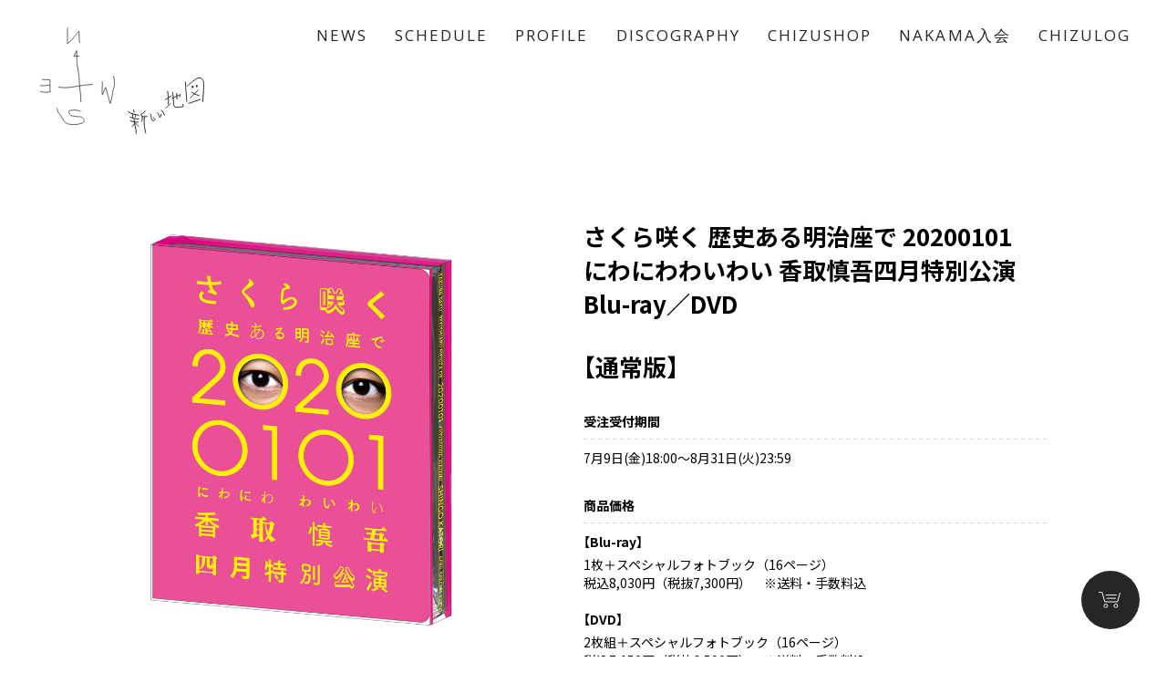

--- FILE ---
content_type: text/html; charset=UTF-8
request_url: https://contents.atarashiichizu.com/?page_id=16059
body_size: 61065
content:
<!DOCTYPE html>
<html lang="ja">
	<head>

		<!-- Global Site Tag (gtag.js) - Google Analytics -->
		<script async src="https://www.googletagmanager.com/gtag/js?id=UA-106622745-1"></script>
		<script>
		window.dataLayer = window.dataLayer || [];

		function gtag() {
			dataLayer.push(arguments)
		};
		gtag('js', new Date());
		gtag('config', 'UA-106622745-1');
		</script>

		<meta charset="UTF-8">
		<meta http-equiv="X-UA-Compatible" content="IE=edge">
		<meta name="viewport" content="width=device-width,initial-scale=1">
		<meta name="format-detection" content="telephone=no">
		<meta name="description" content="NAKAMA">
		<meta name="keywords" content="新しい地図,あたらしいちず,atarashiichizu,稲垣 吾郎,いながきごろう,草彅 剛,くさなぎつよし,香取 慎吾,かとりしんご">
		<!-- Web Fonts-->
		<link href="https://fonts.googleapis.com/css2?family=Noto+Sans+JP:wght@100;400;500;700&display=swap" rel="stylesheet">
		<link href="https://fonts.googleapis.com/css2?family=Open+Sans:wght@400;700&display=swap" rel="stylesheet">
		<!-- CSS-->
		<link rel="stylesheet" href="https://contents.atarashiichizu.com/wp-content/themes/atarashiichizu/assets/css/bundle.css">
		<link rel="stylesheet" href="https://contents.atarashiichizu.com/wp-content/themes/atarashiichizu/assets/css/util.css">
		<!-- JS-->
		<script src="https://polyfill.io/v3/polyfill.min.js?features=default%2CArray.prototype.find" crossorigin="anonymous"></script>
		<script src="https://static.tagboard.com/embed/assets/js/embed.js"></script>
		<script src="https://contents.atarashiichizu.com/wp-content/themes/atarashiichizu/assets/js/bundle-noBarba.js" defer="defer"></script>
		<script src="https://contents.atarashiichizu.com/wp-content/themes/atarashiichizu/assets/js/vendor.js" defer="defer"></script>

<title>「さくら咲く 歴史ある明治座で 20200101 にわにわわいわい 香取慎吾四月特別公演」Blu-ray／DVD | 新しい地図</title>
<link rel='stylesheet' id='contact-form-7-css'  href='https://contents.atarashiichizu.com/wp-content/plugins/contact-form-7/includes/css/styles.css?ver=5.0.1' type='text/css' media='all' />
<link rel='stylesheet' id='contact-form-7-confirm-css'  href='https://contents.atarashiichizu.com/wp-content/plugins/contact-form-7-add-confirm/includes/css/styles.css?ver=5.1' type='text/css' media='all' />
<script type='text/javascript' src='https://contents.atarashiichizu.com/wp-includes/js/jquery/jquery.js?ver=1.12.4'></script>
<script type='text/javascript' src='https://contents.atarashiichizu.com/wp-includes/js/jquery/jquery-migrate.min.js?ver=1.4.1'></script>
<link rel="EditURI" type="application/rsd+xml" title="RSD" href="https://contents.atarashiichizu.com/xmlrpc.php?rsd" />
<link rel="wlwmanifest" type="application/wlwmanifest+xml" href="https://contents.atarashiichizu.com/wp-includes/wlwmanifest.xml" /> 
<meta name="generator" content="WordPress 4.8.3" />
<link rel="canonical" href="https://contents.atarashiichizu.com/?page_id=16059" />
<link rel='shortlink' href='https://contents.atarashiichizu.com/?p=16059' />
<link rel="alternate" type="application/json+oembed" href="https://contents.atarashiichizu.com/index.php?rest_route=%2Foembed%2F1.0%2Fembed&#038;url=https%3A%2F%2Fcontents.atarashiichizu.com%2F%3Fpage_id%3D16059" />
<meta property="og:url" content="https://contents.atarashiichizu.com/?page_id=16059" />
<meta property="og:type" content="article" />
<meta property="og:title" content="「さくら咲く 歴史ある明治座で 20200101 にわにわわいわい 香取慎吾四月特別公演」Blu-ray／DVD" />
<meta property="og:description" content="さくら咲く 歴史ある明治座で 20200101 にわにわわいわい 香取慎吾四月特別公演 Blu-ray／DVD 【通常版】 受注受付期間 7月9日(金)18:00～8月31日(火)23:59 商品価格 【Blu-ray】 [&hellip;]" />
<meta property="og:image" content="https://contents.atarashiichizu.com/wp-content/uploads/og.jpg" />
<meta name="twitter:card" content="summary" />
<meta name="twitter:site" content="@atarashiichizu" />
<link rel="shortcut icon" href="https://contents.atarashiichizu.com/favicon.ico">
<link rel="icon" sizes="192x192" href="https://contents.atarashiichizu.com/android-chrome-192x192.png">
<link rel="apple-touch-icon" href="https://contents.atarashiichizu.com/apple-touch-icon.png">
<link rel="apple-touch-icon" sizes="76x76" href="https://contents.atarashiichizu.com/apple-touch-icon-76x76.png">
<link rel="apple-touch-icon" sizes="120x120" href="https://contents.atarashiichizu.com/apple-touch-icon-120x120.png">
<link rel="apple-touch-icon" sizes="152x152" href="https://contents.atarashiichizu.com/apple-touch-icon-152x152.png">
<link rel="apple-touch-icon" sizes="180x180" href="https://contents.atarashiichizu.com/apple-touch-icon-180x180.png">


<!-- CJT Meta Block (2227) - CJT Block - Post #16059 - START -->
<style type="text/css"> .goodsItem .nowrap {display: inline-block;}.goodsItemDetails_data .goodsItemDetailsData_btn-add {margin: 20px auto 62px auto;}.goodsItemDetails_data .goodsItemDetails_caution + .goodsItemDetailsData_ttl {margin-top: 52px;}.goodsItem .goodsIndex_container {margin-bottom: 0;padding-bottom: 50px;}.goodsItemDetailsData_btn {margin-top: 32px;}@media screen and (min-width: 760px) {.goodsItemDetailsData_btn {margin-top: 60px;}} </style>
<!-- CJT Meta Block (2227) - CJT Block - Post #16059 - END -->

	</head>
	<body id="top">
<!-- header-->
<header class="l-header">
<div class="l-header_bg"></div>
<div class="l-header_head">
<div class="l-header_logo l-headerLogo"><a href="https://atarashiichizu.com/"><svg xmlns="http://www.w3.org/2000/svg" width="111.599" height="145.677" viewBox="0 0 111.599 145.677"><g transform="translate(-29.955 -29.35)"><path d="M4.958-2388.158a62.681,62.681,0,0,0-.669-12.871c-1.1-6.524-1.649-18.3-1.971-23.673s-3.8-22.552-3.569-26.062,0-13.854,0-13.854l-4.329,8.274h7.9" transform="translate(85.845 2528.797)" fill="none" stroke="#262626" stroke-linecap="round" stroke-linejoin="round" stroke-width="1"/><path d="M-16.537-2435.788a65.65,65.65,0,0,0,18.873,0c9.766-1.544,17.772-3.189,22.257-3.391a75.233,75.233,0,0,0,9.2-1.1" transform="translate(74.249 2554.562)" fill="none" stroke="#262626" stroke-linecap="round" stroke-linejoin="round" stroke-width="1"/><path d="M8.009-2458.273s-1.142-16.047-.615-17.419S.041-2467.8-1.819-2465.3s-7.478,7.694-8.231,7.838.549-9.768,0-15.712.561-8.255.561-8.255" transform="translate(80.858 2511)" fill="none" stroke="#262626" stroke-width="1"/><path d="M-27.191-2443.657s11.787.05,11.7.493a43.941,43.941,0,0,0,0,8.037c.384,2.6-.528,6.253,0,7.369a7.237,7.237,0,0,1,.6,2.378,50.075,50.075,0,0,1-9.484.608c-1.226-.038-4.236-.941-5.381-1.028" transform="translate(60.253 2550.981)" fill="none" stroke="#262626" stroke-linecap="round" stroke-linejoin="round" stroke-width="1"/><path d="M-29.761-2439s1.577-.039,4.731,0,2.545.1,3.907-.331,5.171,0,5.171,0" transform="translate(60.253 2555.354)" fill="none" stroke="#262626" stroke-linecap="round" stroke-width="1"/><path d="M17.374-2418.408s-.192.217-2.971-.783-4.774-1.486-7.467-.873-4.149-.113-6.359,1.287,1.166,5.946,2.564,6.792,8.58,1.513,11.262,1.715,2.932-1.11,6.374,2.31,1.1,6.385-.4,7.134a32.018,32.018,0,0,1-13.439,2.279c-6.161-.331-11.24-.437-14.664-5.98s-5.033-8.937-7.156-10.932-2.332-6.443-2.931-7.378" transform="translate(72.896 2573.016)" fill="none" stroke="#262626" stroke-linecap="round" stroke-width="1"/><path d="M15.121-2437.636a35.8,35.8,0,0,1,0,8.642c-.591,4.52.265,11.006.471,10.566s4.473-11.475,4.98-11.005,1.356,7.8,2.564,10.451,3.463,14.275,3.967,13.648,3.143-11.237,3.359-15.073,3.347-11.556,3.04-14.9-.159-5.264-.674-7.424a25.481,25.481,0,0,0-1.024-3.4" transform="translate(107.538 2548.359)" fill="none" stroke="#262626" stroke-linecap="round" stroke-width="1"/></g></svg></a></div>
</div>
<nav class="l-header_nav l-headerNav">


<div class="l-headerNav_container">
<ul class="l-headerNav_list u-font-all">
<li class="l-headerNav_item l-headerNavItem -home"><a href="https://atarashiichizu.com">
<div class="l-headerNav_logo">
<div class="ico"><svg xmlns="http://www.w3.org/2000/svg" width="111.599" height="145.677" viewBox="0 0 111.599 145.677"><g transform="translate(-29.955 -29.35)"><path d="M4.958-2388.158a62.681,62.681,0,0,0-.669-12.871c-1.1-6.524-1.649-18.3-1.971-23.673s-3.8-22.552-3.569-26.062,0-13.854,0-13.854l-4.329,8.274h7.9" transform="translate(85.845 2528.797)" fill="none" stroke="#262626" stroke-linecap="round" stroke-linejoin="round" stroke-width="1"/><path d="M-16.537-2435.788a65.65,65.65,0,0,0,18.873,0c9.766-1.544,17.772-3.189,22.257-3.391a75.233,75.233,0,0,0,9.2-1.1" transform="translate(74.249 2554.562)" fill="none" stroke="#262626" stroke-linecap="round" stroke-linejoin="round" stroke-width="1"/><path d="M8.009-2458.273s-1.142-16.047-.615-17.419S.041-2467.8-1.819-2465.3s-7.478,7.694-8.231,7.838.549-9.768,0-15.712.561-8.255.561-8.255" transform="translate(80.858 2511)" fill="none" stroke="#262626" stroke-width="1"/><path d="M-27.191-2443.657s11.787.05,11.7.493a43.941,43.941,0,0,0,0,8.037c.384,2.6-.528,6.253,0,7.369a7.237,7.237,0,0,1,.6,2.378,50.075,50.075,0,0,1-9.484.608c-1.226-.038-4.236-.941-5.381-1.028" transform="translate(60.253 2550.981)" fill="none" stroke="#262626" stroke-linecap="round" stroke-linejoin="round" stroke-width="1"/><path d="M-29.761-2439s1.577-.039,4.731,0,2.545.1,3.907-.331,5.171,0,5.171,0" transform="translate(60.253 2555.354)" fill="none" stroke="#262626" stroke-linecap="round" stroke-width="1"/><path d="M17.374-2418.408s-.192.217-2.971-.783-4.774-1.486-7.467-.873-4.149-.113-6.359,1.287,1.166,5.946,2.564,6.792,8.58,1.513,11.262,1.715,2.932-1.11,6.374,2.31,1.1,6.385-.4,7.134a32.018,32.018,0,0,1-13.439,2.279c-6.161-.331-11.24-.437-14.664-5.98s-5.033-8.937-7.156-10.932-2.332-6.443-2.931-7.378" transform="translate(72.896 2573.016)" fill="none" stroke="#262626" stroke-linecap="round" stroke-width="1"/><path d="M15.121-2437.636a35.8,35.8,0,0,1,0,8.642c-.591,4.52.265,11.006.471,10.566s4.473-11.475,4.98-11.005,1.356,7.8,2.564,10.451,3.463,14.275,3.967,13.648,3.143-11.237,3.359-15.073,3.347-11.556,3.04-14.9-.159-5.264-.674-7.424a25.481,25.481,0,0,0-1.024-3.4" transform="translate(107.538 2548.359)" fill="none" stroke="#262626" stroke-linecap="round" stroke-width="1"/></g></svg>
</div>
<div class="txt"><svg xmlns="http://www.w3.org/2000/svg" width="84.658" height="62.501" viewBox="0 0 84.658 62.501"><g transform="translate(0.69 0.514)"><path d="M35.064-2434.073a14.583,14.583,0,0,1,.637,2.669" transform="translate(-29.379 2469.316)" fill="none" stroke="#262626" stroke-linecap="round" stroke-width="1"/><path d="M31.21-2432.566a21.155,21.155,0,0,0,6.363,2.6c3.1.548,5.627,1.181,5.71,1.416" transform="translate(-31.21 2470.033)" fill="none" stroke="#262626" stroke-linecap="round" stroke-width="1"/><path d="M34.345-2430.8a24.3,24.3,0,0,1,.417,4.042" transform="translate(-29.72 2470.873)" fill="none" stroke="#262626" stroke-linecap="round" stroke-width="1"/><path d="M36.416-2430.324c-.005.7,0,2.5,0,2.5" transform="translate(-28.737 2471.098)" fill="none" stroke="#262626" stroke-linecap="round" stroke-width="1"/><path d="M32.608-2428.631s3,1.047,5.013,1.593a16.908,16.908,0,0,0,4.471.426" transform="translate(-30.546 2471.903)" fill="none" stroke="#262626" stroke-linecap="round" stroke-width="1"/><path d="M35.626-2427.116a25.839,25.839,0,0,0,1.055,7.587c1.221,4.278.986,7.335,1.234,8.282" transform="translate(-29.115 2472.623)" fill="none" stroke="#262626" stroke-linecap="round" stroke-width="1"/><path d="M32.967-2425.743a28.253,28.253,0,0,0,5.869,1.256,21.338,21.338,0,0,0,2.513,0" transform="translate(-30.375 2473.276)" fill="none" stroke="#262626" stroke-linecap="round" stroke-width="1"/><path d="M36.685-2423.169s-1.752,2.57-2.721,3.026" transform="translate(-29.902 2473.826)" fill="none" stroke="#262626" stroke-linecap="round" stroke-width="1"/><path d="M36.4-2424.115s1.754,1.392,2.5,2.1,1.49,1.475,1.49,1.475" transform="translate(-28.745 2474.049)" fill="none" stroke="#262626" stroke-linecap="round" stroke-width="1"/><path d="M45.27-2433.168a10.806,10.806,0,0,1-2.307,2.541c-1.074.677-2.363.571-2.372.914s1.811,1.868,1.772,4.294a8.666,8.666,0,0,1-.692,3.653" transform="translate(-26.751 2469.745)" fill="none" stroke="#262626" stroke-linecap="round" stroke-width="1"/><path d="M41.729-2428.95a25.431,25.431,0,0,1,3.888,0,2.815,2.815,0,0,0,1.554-.2" transform="translate(-26.21 2471.657)" fill="none" stroke="#262626" stroke-linecap="round" stroke-width="1"/><path d="M43.282-2428.631s-.255,5.784,0,8.894,1.474,8.844,1.474,8.844" transform="translate(-25.526 2471.903)" fill="none" stroke="#262626" stroke-linecap="round" stroke-width="1"/><path d="M47.855-2430.986a7.256,7.256,0,0,1,.877,3.45c.025,2.073.559,3.988,2.265,4.021a1.482,1.482,0,0,0,1.416-2.4c-.746-.91-.96-.935-.96-.935" transform="translate(-23.298 2470.783)" fill="none" stroke="#262626" stroke-linecap="round" stroke-width="1"/><path d="M53-2432.032a5.453,5.453,0,0,1,1.827,2.9c.469,1.9.773,2.789,1.1,2.7s1.311-3.033,1.34-3.671" transform="translate(-20.854 2470.286)" fill="none" stroke="#262626" stroke-linecap="round" stroke-width="1"/><path d="M56.084-2433.788a10.126,10.126,0,0,1,3.272,5.27" transform="translate(-19.386 2469.452)" fill="none" stroke="#262626" stroke-linecap="round" stroke-width="1"/><path d="M59.054-2440.461s3.857-2.293,4.8-2.83a10.65,10.65,0,0,0,1.793-1.338" transform="translate(-17.975 2464.298)" fill="none" stroke="#262626" stroke-linecap="round" stroke-width="1"/><path d="M60.719-2448.015s1.179,8.364.847,11.191-.37,3.078-.37,3.078" transform="translate(-17.183 2462.689)" fill="none" stroke="#262626" stroke-linecap="round" stroke-width="1"/><path d="M59.176-2433.786s2.405-2.094,3.052-2.615a27.11,27.11,0,0,0,2.176-2.359" transform="translate(-17.916 2467.087)" fill="none" stroke="#262626" stroke-linecap="round" stroke-width="1"/><path d="M63.923-2441.083s6.382-3.28,7.873-3.8,1.381-1.135,1.476-.656-1.247,3.078-1.247,3.078" transform="translate(-15.66 2463.785)" fill="none" stroke="#262626" stroke-linecap="round" stroke-width="1"/><path d="M67.427-2446.428l.456,6.412" transform="translate(-13.994 2463.442)" fill="none" stroke="#262626" stroke-linecap="round" stroke-width="1"/><path d="M64.5-2447.132c.39,3.409.762,5.672.854,8.635s-.376,6.73,1.871,7.524,6.757-.388,7.521-.244,1.694-.356,1.63-.536a4.466,4.466,0,0,1-.851-2.25" transform="translate(-15.385 2463.109)" fill="none" stroke="#262626" stroke-linecap="round" stroke-width="1"/><path d="M74.039-2454.874s.263,7.494.712,10.856.642,10.4.642,10.4" transform="translate(-10.851 2459.428)" fill="none" stroke="#262626" stroke-linecap="round" stroke-width="1"/><path d="M75.276-2449.008s8.5-7.547,11.609-8.577,6.832-.32,6.846,6.913-1.212,19.013-1.212,19.013" transform="translate(-10.263 2457.961)" fill="none" stroke="#262626" stroke-linecap="round" stroke-width="1"/><path d="M76.521-2437.558c1.321-.366,5.826-1.922,7.151-2.374l5.709-1.954" transform="translate(-9.671 2465.603)" fill="none" stroke="#262626" stroke-linecap="round" stroke-width="1"/><path d="M78.813-2447.3a16.347,16.347,0,0,0,3.439,2.05c1.442.507,4.525,1.745,4.525,1.745" transform="translate(-8.582 2463.029)" fill="none" stroke="#262626" stroke-linecap="round" stroke-width="1"/><path d="M86.414-2448.891s-5.03,4.645-6.169,5.835-2.345,2.736-2.345,2.736" transform="translate(-9.015 2462.272)" fill="none" stroke="#262626" stroke-linecap="round" stroke-width="1"/><path d="M79.809-2449.607a1.255,1.255,0,0,1-1.01-1.92c.341-.511,1.441-1.012,1.779-.19S81.067-2449.6,79.809-2449.607Z" transform="translate(-8.669 2460.721)" fill="#262626"/><path d="M79.747-2449.248c-1.258,0-.982-1.57-.641-2.081a.894.894,0,0,1,1.6.149C81.042-2450.357,81.006-2449.245,79.747-2449.248Z" transform="translate(-4.152 2459.435)" fill="#262626"/></g></svg>
</div>
</div></a></li>
<li class="l-headerNav_item l-headerNavItem js-dropDown -news"><a href="https://contents.atarashiichizu.com/?post_type=chizu_topic">
<p class="l-headerNavItem_label">NEWS</p></a>
</li>
<li class="l-headerNav_item l-headerNavItem js-dropDown -schedule"><a href="https://contents.atarashiichizu.com/?post_type=chizu_schedule">
<p class="l-headerNavItem_label">SCHEDULE</p></a>
</li>
<li class="l-headerNav_item l-headerNavItem js-dropDown -profile">
<p class="l-headerNavItem_label">PROFILE</p>
<div class="l-headerNavItem_dropDown l-headerNavDropDown js-dropDownTarget">
<ul class="l-headerNavDropDown_list">
<li class="l-headerNavDropDown_item l-headerNavDropDownItem"><a href="https://contents.atarashiichizu.com/?page_id=25">
<p class="l-headerNavDropDownItem_label">稲垣 吾郎</p></a></li>
<li class="l-headerNavDropDown_item l-headerNavDropDownItem"><a href="https://contents.atarashiichizu.com/?page_id=28">
<p class="l-headerNavDropDownItem_label">草彅 剛</p></a></li>
<li class="l-headerNavDropDown_item l-headerNavDropDownItem"><a href="https://contents.atarashiichizu.com/?page_id=31">
<p class="l-headerNavDropDownItem_label">香取 慎吾</p></a></li>
</ul><img class="l-headerNavDropDown_arrow" src="https://contents.atarashiichizu.com/wp-content/themes/atarashiichizu/assets/img/arrow_dropDown.svg" alt="">
</div>
</li>
<li class="l-headerNav_item l-headerNavItem js-dropDown -discography"><a href="https://contents.atarashiichizu.com/?page_id=41">
<p class="l-headerNavItem_label">DISCOGRAPHY</p></a>
</li>
<li class="l-headerNav_item l-headerNavItem js-dropDown -goods"><a href="https://contents.atarashiichizu.com/?page_id=452">
<p class="l-headerNavItem_label">CHIZUSHOP</p></a>
</li>
<li class="l-headerNav_item l-headerNavItem js-dropDown -nakama"><a href="https://atarashiichizu.com/nakama/">
<p class="l-headerNavItem_label">NAKAMA入会</p></a>
</li>
<li class="l-headerNav_item l-headerNavItem js-dropDown -chizulog"><a href="https://contents.atarashiichizu.com/?p=13131">
<p class="l-headerNavItem_label">CHIZULOG</p></a>
</li>
</ul>
<ul class="l-headerNav_sub l-headerNavSub">
<li class="l-headerNavSub_item l-headerNavSubItem -faq"><a href="https://atarashiichizu.com/faq">
<p class="l-headerNavSubItem_label">FAQ</p></a></li>
<li class="l-headerNavSub_item l-headerNavSubItem -contact"><a href="https://atarashiichizu.com/contact">
<p class="l-headerNavSubItem_label">お問い合わせ</p></a></li>
<li class="l-headerNavSub_item l-headerNavSubItem -mail_magazine"><a href="https://atarashiichizu.com/mail_magazine">
<p class="l-headerNavSubItem_label">メールマガジン登録/解除</p></a></li>
</ul>
</div>
</nav>
</header>

<div class="l-logo"><a href="https://atarashiichizu.com/">
<div class="l-logo_ico"><svg xmlns="http://www.w3.org/2000/svg" width="111.599" height="145.677" viewBox="0 0 111.599 145.677"><g transform="translate(-29.955 -29.35)"><path d="M4.958-2388.158a62.681,62.681,0,0,0-.669-12.871c-1.1-6.524-1.649-18.3-1.971-23.673s-3.8-22.552-3.569-26.062,0-13.854,0-13.854l-4.329,8.274h7.9" transform="translate(85.845 2528.797)" fill="none" stroke="#262626" stroke-linecap="round" stroke-linejoin="round" stroke-width="1"/><path d="M-16.537-2435.788a65.65,65.65,0,0,0,18.873,0c9.766-1.544,17.772-3.189,22.257-3.391a75.233,75.233,0,0,0,9.2-1.1" transform="translate(74.249 2554.562)" fill="none" stroke="#262626" stroke-linecap="round" stroke-linejoin="round" stroke-width="1"/><path d="M8.009-2458.273s-1.142-16.047-.615-17.419S.041-2467.8-1.819-2465.3s-7.478,7.694-8.231,7.838.549-9.768,0-15.712.561-8.255.561-8.255" transform="translate(80.858 2511)" fill="none" stroke="#262626" stroke-width="1"/><path d="M-27.191-2443.657s11.787.05,11.7.493a43.941,43.941,0,0,0,0,8.037c.384,2.6-.528,6.253,0,7.369a7.237,7.237,0,0,1,.6,2.378,50.075,50.075,0,0,1-9.484.608c-1.226-.038-4.236-.941-5.381-1.028" transform="translate(60.253 2550.981)" fill="none" stroke="#262626" stroke-linecap="round" stroke-linejoin="round" stroke-width="1"/><path d="M-29.761-2439s1.577-.039,4.731,0,2.545.1,3.907-.331,5.171,0,5.171,0" transform="translate(60.253 2555.354)" fill="none" stroke="#262626" stroke-linecap="round" stroke-width="1"/><path d="M17.374-2418.408s-.192.217-2.971-.783-4.774-1.486-7.467-.873-4.149-.113-6.359,1.287,1.166,5.946,2.564,6.792,8.58,1.513,11.262,1.715,2.932-1.11,6.374,2.31,1.1,6.385-.4,7.134a32.018,32.018,0,0,1-13.439,2.279c-6.161-.331-11.24-.437-14.664-5.98s-5.033-8.937-7.156-10.932-2.332-6.443-2.931-7.378" transform="translate(72.896 2573.016)" fill="none" stroke="#262626" stroke-linecap="round" stroke-width="1"/><path d="M15.121-2437.636a35.8,35.8,0,0,1,0,8.642c-.591,4.52.265,11.006.471,10.566s4.473-11.475,4.98-11.005,1.356,7.8,2.564,10.451,3.463,14.275,3.967,13.648,3.143-11.237,3.359-15.073,3.347-11.556,3.04-14.9-.159-5.264-.674-7.424a25.481,25.481,0,0,0-1.024-3.4" transform="translate(107.538 2548.359)" fill="none" stroke="#262626" stroke-linecap="round" stroke-width="1"/></g></svg>
</div>
<div class="l-logo_txt"><svg xmlns="http://www.w3.org/2000/svg" width="84.658" height="62.501" viewBox="0 0 84.658 62.501"><g transform="translate(0.69 0.514)"><path d="M35.064-2434.073a14.583,14.583,0,0,1,.637,2.669" transform="translate(-29.379 2469.316)" fill="none" stroke="#262626" stroke-linecap="round" stroke-width="1"/><path d="M31.21-2432.566a21.155,21.155,0,0,0,6.363,2.6c3.1.548,5.627,1.181,5.71,1.416" transform="translate(-31.21 2470.033)" fill="none" stroke="#262626" stroke-linecap="round" stroke-width="1"/><path d="M34.345-2430.8a24.3,24.3,0,0,1,.417,4.042" transform="translate(-29.72 2470.873)" fill="none" stroke="#262626" stroke-linecap="round" stroke-width="1"/><path d="M36.416-2430.324c-.005.7,0,2.5,0,2.5" transform="translate(-28.737 2471.098)" fill="none" stroke="#262626" stroke-linecap="round" stroke-width="1"/><path d="M32.608-2428.631s3,1.047,5.013,1.593a16.908,16.908,0,0,0,4.471.426" transform="translate(-30.546 2471.903)" fill="none" stroke="#262626" stroke-linecap="round" stroke-width="1"/><path d="M35.626-2427.116a25.839,25.839,0,0,0,1.055,7.587c1.221,4.278.986,7.335,1.234,8.282" transform="translate(-29.115 2472.623)" fill="none" stroke="#262626" stroke-linecap="round" stroke-width="1"/><path d="M32.967-2425.743a28.253,28.253,0,0,0,5.869,1.256,21.338,21.338,0,0,0,2.513,0" transform="translate(-30.375 2473.276)" fill="none" stroke="#262626" stroke-linecap="round" stroke-width="1"/><path d="M36.685-2423.169s-1.752,2.57-2.721,3.026" transform="translate(-29.902 2473.826)" fill="none" stroke="#262626" stroke-linecap="round" stroke-width="1"/><path d="M36.4-2424.115s1.754,1.392,2.5,2.1,1.49,1.475,1.49,1.475" transform="translate(-28.745 2474.049)" fill="none" stroke="#262626" stroke-linecap="round" stroke-width="1"/><path d="M45.27-2433.168a10.806,10.806,0,0,1-2.307,2.541c-1.074.677-2.363.571-2.372.914s1.811,1.868,1.772,4.294a8.666,8.666,0,0,1-.692,3.653" transform="translate(-26.751 2469.745)" fill="none" stroke="#262626" stroke-linecap="round" stroke-width="1"/><path d="M41.729-2428.95a25.431,25.431,0,0,1,3.888,0,2.815,2.815,0,0,0,1.554-.2" transform="translate(-26.21 2471.657)" fill="none" stroke="#262626" stroke-linecap="round" stroke-width="1"/><path d="M43.282-2428.631s-.255,5.784,0,8.894,1.474,8.844,1.474,8.844" transform="translate(-25.526 2471.903)" fill="none" stroke="#262626" stroke-linecap="round" stroke-width="1"/><path d="M47.855-2430.986a7.256,7.256,0,0,1,.877,3.45c.025,2.073.559,3.988,2.265,4.021a1.482,1.482,0,0,0,1.416-2.4c-.746-.91-.96-.935-.96-.935" transform="translate(-23.298 2470.783)" fill="none" stroke="#262626" stroke-linecap="round" stroke-width="1"/><path d="M53-2432.032a5.453,5.453,0,0,1,1.827,2.9c.469,1.9.773,2.789,1.1,2.7s1.311-3.033,1.34-3.671" transform="translate(-20.854 2470.286)" fill="none" stroke="#262626" stroke-linecap="round" stroke-width="1"/><path d="M56.084-2433.788a10.126,10.126,0,0,1,3.272,5.27" transform="translate(-19.386 2469.452)" fill="none" stroke="#262626" stroke-linecap="round" stroke-width="1"/><path d="M59.054-2440.461s3.857-2.293,4.8-2.83a10.65,10.65,0,0,0,1.793-1.338" transform="translate(-17.975 2464.298)" fill="none" stroke="#262626" stroke-linecap="round" stroke-width="1"/><path d="M60.719-2448.015s1.179,8.364.847,11.191-.37,3.078-.37,3.078" transform="translate(-17.183 2462.689)" fill="none" stroke="#262626" stroke-linecap="round" stroke-width="1"/><path d="M59.176-2433.786s2.405-2.094,3.052-2.615a27.11,27.11,0,0,0,2.176-2.359" transform="translate(-17.916 2467.087)" fill="none" stroke="#262626" stroke-linecap="round" stroke-width="1"/><path d="M63.923-2441.083s6.382-3.28,7.873-3.8,1.381-1.135,1.476-.656-1.247,3.078-1.247,3.078" transform="translate(-15.66 2463.785)" fill="none" stroke="#262626" stroke-linecap="round" stroke-width="1"/><path d="M67.427-2446.428l.456,6.412" transform="translate(-13.994 2463.442)" fill="none" stroke="#262626" stroke-linecap="round" stroke-width="1"/><path d="M64.5-2447.132c.39,3.409.762,5.672.854,8.635s-.376,6.73,1.871,7.524,6.757-.388,7.521-.244,1.694-.356,1.63-.536a4.466,4.466,0,0,1-.851-2.25" transform="translate(-15.385 2463.109)" fill="none" stroke="#262626" stroke-linecap="round" stroke-width="1"/><path d="M74.039-2454.874s.263,7.494.712,10.856.642,10.4.642,10.4" transform="translate(-10.851 2459.428)" fill="none" stroke="#262626" stroke-linecap="round" stroke-width="1"/><path d="M75.276-2449.008s8.5-7.547,11.609-8.577,6.832-.32,6.846,6.913-1.212,19.013-1.212,19.013" transform="translate(-10.263 2457.961)" fill="none" stroke="#262626" stroke-linecap="round" stroke-width="1"/><path d="M76.521-2437.558c1.321-.366,5.826-1.922,7.151-2.374l5.709-1.954" transform="translate(-9.671 2465.603)" fill="none" stroke="#262626" stroke-linecap="round" stroke-width="1"/><path d="M78.813-2447.3a16.347,16.347,0,0,0,3.439,2.05c1.442.507,4.525,1.745,4.525,1.745" transform="translate(-8.582 2463.029)" fill="none" stroke="#262626" stroke-linecap="round" stroke-width="1"/><path d="M86.414-2448.891s-5.03,4.645-6.169,5.835-2.345,2.736-2.345,2.736" transform="translate(-9.015 2462.272)" fill="none" stroke="#262626" stroke-linecap="round" stroke-width="1"/><path d="M79.809-2449.607a1.255,1.255,0,0,1-1.01-1.92c.341-.511,1.441-1.012,1.779-.19S81.067-2449.6,79.809-2449.607Z" transform="translate(-8.669 2460.721)" fill="#262626"/><path d="M79.747-2449.248c-1.258,0-.982-1.57-.641-2.081a.894.894,0,0,1,1.6.149C81.042-2450.357,81.006-2449.245,79.747-2449.248Z" transform="translate(-4.152 2459.435)" fill="#262626"/></g></svg>
</div></a></div>
<div class="l-hamburger">
<div class="l-hamburger_inner"><span class="l-hamburger_line -line-01"></span><span class="l-hamburger_line -line-02"></span><span class="l-hamburger_line -line-03"></span></div>
</div>
<!-- /header-->
<div class="wrapper">
<div class="barba_wrapper" data-barba="wrapper">
<div class="barba_container" data-barba="container" data-barba-namespace="goodsItem">
<!-- .goods_main-->
<p><main class="goodsItem"></p>
<div class="goodsIndex_wrapper p-wrapper">
<div class="goodsIndex_container container">
<div class="goodsIndex_block goodsIndexBlock -left">
<div class="container">
<div class="goodsIndexBlock_container">
<div class="goodsItem_details goodsItemDetails js-stick_container">
<div class="goodsItemDetails_stick js-stick">
<div class="goodsItemDetails_img goodsItemDetails_slider swiper-container">
<ul class="goodsItemDetailsSlider_list swiper-wrapper">
<li class="goodsItemDetailsSlider_item swiper-slide">
<div class="goodsItemDetailsSliderItem_img"><img src="/wp-content/uploads/shop_20200101_disc.jpg" alt="「さくら咲く 歴史ある明治座で 20200101 にわにわわいわい 香取慎吾四月特別公演」Blu-ray／DVD"></div>
</li>
</ul>
<div class="swiper-pagination"></div>
</p></div>
</p></div>
<div class="goodsItemDetails_data">
<p class="goodsItemDetailsData_ttl">さくら咲く 歴史ある明治座で 20200101 <span class="nowrap">にわにわわいわい</span> <span class="nowrap">香取慎吾四月特別公演</span><span class="goodsItemDetailsData_subTtl"> Blu-ray／DVD</span></p>
<p class="goodsItemDetailsData_ttl" style="margin-left: -.5em;padding-top: 32px;">【通常版】</p>
<p class="goodsItemDetailsData_material">受注受付期間</p>
<p class="goodsItemDetailsData_materials">7月9日(金)18:00～8月31日(火)23:59</p>
<p class="goodsItemDetailsData_material">商品価格</p>
<ul class="goodsItemDetailsData_materials">
<li><span style="font-weight: bold;display: inline-block;margin: 0 0 5px -.5em;">【Blu-ray】</span><br />1枚＋スペシャルフォトブック（16ページ）<br />税込8,030円（税抜7,300円）　※送料・手数料込</li>
<li>　</li>
<li><span style="font-weight: bold;display: inline-block;margin: 0 0 5px -.5em;">【DVD】</span><br />2枚組＋スペシャルフォトブック（16ページ）<br />税込7,150円（税抜6,500円）　※送料・手数料込</li>
</ul>
<p class="goodsItemDetailsData_material">商品詳細</p>
<ul class="goodsItemDetailsData_materials">
<li>①ディスク（本編＋特典映像）<br />
                    <span style="font-weight: bold;display: inline-block;margin: 5px 0 5px -.5em;">【Blu-ray】</span><br />
                    収録時間：約107分（本編：約90分・特典映像：約17分）／（日本市場向）<br />
                    <span style="font-weight: bold;display: inline-block;margin: 5px 0 5px -.5em;">【DVD】</span><br />
                    収録時間：Disc1（本編：約90分）・Disc2（特典映像：約17分）／NTSC／リージョンコードALL
                  </li>
<li>②スペシャルフォトブック（16ページ）</li>
</ul>
<p class="goodsItemDetailsData_material">抽選応募特典</p>
<ul class="goodsItemDetailsData_materials">
<li>香取慎吾直筆サイン入り・公演パンフレット（3名様）</li>
<li>手ぬぐい＆ボールペン＆クリアファイルセット（15名様）</li>
</ul>
<ul class="goodsItemDetails_caution">
<li>※DVD、Blu-ray、同一のセット内容になります。</li>
<li>※「抽選応募特典」は商品本体（※後日詳細）に記載されているQRコードをお使いのスマートフォンからカメラアプリでQRコードを読み取り応募フォームにアクセスしていただき、画面の指示に従ってご応募ください。</li>
</ul>
<p class="goodsItemDetailsData_ttl">Blu-ray（通常版）</p>
<p class="goodsItemDetailsData_price">￥8,030　(税抜￥7,300)</p>
<div class="goodsItemDetailsData_btn goodsItemDetailsData_btn-add" style="background: #ccc;"><a>受付は終了しました</a></div>
<p class="goodsItemDetailsData_ttl">DVD（通常版）</p>
<p class="goodsItemDetailsData_price">￥7,150　(税抜￥6,500)</p>
<div class="goodsItemDetailsData_btn goodsItemDetailsData_btn-add" style="background: #ccc;"><a>受付は終了しました</a></div>
<ul class="goodsItemDetails_caution">
<li>※本販売は受注予約販売となります。</li>
<li>※Blu-ray、DVDは同一のセット内容となります。</li>
<li>※カート数量：最大2点までとなります。3点以上ご購入の場合は、再度ご購入ください。購入回数の制限はございません。</li>
<li>※本商品は商品発送スケジュールの都合上、CHIZUSHOP内他商品を同じカートで購入することはできません。予めご了承ください。</li>
</ul>
<p class="goodsItemDetailsData_ttl" style="margin-left: -.5em;">【早期予約NAKAMA限定版】</p>
<p class="goodsItemDetailsData_materials">早期予約NAKAMA限定版はオリジナルマスクがセットになったNAKAMAの皆様だけがご購入いただける商品です。<br />更に、抽選で「香取慎吾直筆サイン入りマスク」を20名様にプレゼントをいたします！</p>
<p class="goodsItemDetailsData_material">受注受付期間</p>
<p class="goodsItemDetailsData_materials">7月9日(金)18:00～7月10日(土)23:59</p>
<p class="goodsItemDetailsData_material">商品価格</p>
<ul class="goodsItemDetailsData_materials">
<li><span style="font-weight: bold;display: inline-block;margin: 0 0 5px -.5em;">【Blu-ray】</span><br />1枚＋スペシャルフォトブック（16ページ）＋オリジナルマスク<br />税込8,030円（税抜7,300円）　※送料・手数料込</li>
<li>　</li>
<li><span style="font-weight: bold;display: inline-block;margin: 0 0 5px -.5em;">【DVD】</span><br />2枚組＋スペシャルフォトブック（16ページ）＋オリジナルマスク<br />税込7,150円（税抜6,500円）　※送料・手数料込</li>
</ul>
<p class="goodsItemDetailsData_material">商品詳細</p>
<ul class="goodsItemDetailsData_materials">
<li>①ディスク（本編＋特典映像）<br />
                    <span style="font-weight: bold;display: inline-block;margin: 5px 0 5px -.5em;">【Blu-ray】</span><br />
                    収録時間：約107分（本編：約90分・特典映像：約17分）／（日本市場向）<br />
                    <span style="font-weight: bold;display: inline-block;margin: 5px 0 5px -.5em;">【DVD】</span><br />
                    収録時間：Disc1（本編：約90分）・Disc2（特典映像：約17分）／NTSC／リージョンコードALL
                  </li>
<li>②スペシャルフォトブック（16ページ）</li>
<li>③オリジナルマスク　（素材：ポリエステル91％、ポリウレタン9％）<br />
                  ※本品はウイルスや細菌による感染を完全に防ぐものではありません。ファッションマスクとしてお楽しみください。</li>
</ul>
<p class="goodsItemDetailsData_material">抽選応募特典</p>
<ul class="goodsItemDetailsData_materials">
<li>香取慎吾直筆サイン入り・公演パンフレット（3名様）</li>
<li>手ぬぐい＆ボールペン＆クリアファイルセット（15名様）</li>
</ul>
<ul class="goodsItemDetails_caution">
<li>※DVD、Blu-ray、同一のセット内容になります。</li>
<li><font color="red">※2021年7月10日23:59までに決済が完了された方が対象となります。<br />（ご注意：コンビニ・Pay-easy払いの場合でも、注文日ではなく2021年7月10日23:59までに決済完了した方が対象になりますのでご注意ください。）</font></li>
<li>※「抽選応募特典」は商品本体（※後日詳細）に記載されているQRコードをお使いのスマートフォンからカメラアプリでQRコードを読み取り応募フォームにアクセスしていただき、画面の指示に従ってご応募ください。</li>
</ul>
<p class="goodsItemDetailsData_ttl">Blu-ray（早期予約NAKAMA限定版）</p>
<p class="goodsItemDetailsData_price">￥8,030　(税抜￥7,300)</p>
<div class="goodsItemDetailsData_btn goodsItemDetailsData_btn-add" style="background: #ccc;"><a>受付は終了しました</a></div>
<p class="goodsItemDetailsData_ttl">DVD（早期予約NAKAMA限定版）</p>
<p class="goodsItemDetailsData_price">￥7,150　(税抜￥6,500)</p>
<div class="goodsItemDetailsData_btn goodsItemDetailsData_btn-add" style="background: #ccc;"><a>受付は終了しました</a></div>
</p></div>
</p></div>
</p></div>
</p></div>
</p></div>
</p></div>
<div class="c-cart"><a href="https://atarashiichizu.com/shop/cart/"><img src="/wp-content/themes/atarashiichizu/assets/img/goods/ico_cart.svg" alt="カート"></a></div>
</p></div>
<p><!-- /.goodsIndex_wrapper --></p>
<div class="goodsItem_options goodsItemOptions">
<div class="container goodsItemOptions_container">
<div class="goodsItemOptions_item js-accordion">
<div class="goodsItemOptionsItem_ttl js-accordion_btn"><span>送料</span></div>
<div class="goodsItemOptionsItem_hidden js-accordion_target">
<div class="goodsItemOptionsItem_hidden-inner">
<p class="goodsItemOptionsItem_subTtl"><span>国内</span><span>（全国一律）</span></p>
<p class="goodsItemOptionsItem_price">送料無料</p>
</p></div>
</p></div>
</p></div>
<div class="goodsItemOptions_item js-accordion">
<p class="goodsItemOptionsItem_ttl js-accordion_btn"><span>決済方法</span></p>
<div class="goodsItemOptionsItem_hidden js-accordion_target">
<p class="goodsItemOptionsItem_txt goodsItemOptionsItem_txt-pc" style="margin-bottom: 0;">以下の方法でご入金または決済完了をもってご購入完了となります。コンビニ決済・Pay-easyを選択される方、ご入金忘れにご注意ください。</p>
<div class="goodsItemOptionsItem_hidden-inner">
<p class="goodsItemOptionsItem_price">クレジットカード・コンビニ決済・Pay-easy</p>
</p></div>
<p class="goodsItemOptionsItem_txt goodsItemOptionsItem_txt-sp">以上の方法でご入金または決済完了をもってご購入完了となります。コンビニ決済・Pay-easyを選択される方、ご入金忘れにご注意ください。</p>
</p></div>
</p></div>
<div class="goodsItemOptions_item js-accordion">
<p class="goodsItemOptionsItem_ttl js-accordion_btn"><span>発送方法</span></p>
<div class="goodsItemOptionsItem_hidden js-accordion_target">
<div class="goodsItemOptionsItem_hidden-inner">
<p class="goodsItemOptionsItem_subTtl"><span>国内</span></p>
<p class="goodsItemOptionsItem_price">・1枚ご購入の場合：ネコポス<br />・複数ご購入の場合：宅急便</p>
</p></div>
<div class="goodsItemOptionsItem_hidden-inner">
<p class="goodsItemOptionsItem_subTtl"><span>海外</span></p>
<p class="goodsItemOptionsItem_price">海外発送は行なっておりません。予めご了承ください。</p>
<p class="goodsItemOptionsItem_price">
              ≪WORLD MEMBERの皆様≫<br />本商品は海外発送を行っておりませんのでご了承ください。<br />尚、お届け先が日本国内の住所に限り、「通常版」Blu-ray/DVDをご購入いただくことが可能です。<br />詳細は<a href="https://atarashiichizu.com/contact">こちら</a>までご連絡をお願いいたします。
            </p>
</p></div>
</p></div>
</p></div>
<div class="goodsItemOptions_item js-accordion">
<p class="goodsItemOptionsItem_ttl js-accordion_btn"><span>発送時期</span></p>
<div class="goodsItemOptionsItem_hidden js-accordion_target">
<p class="goodsItemOptionsItem_txt">初回発送は2021年9月上旬を予定しております。<br />以降、順次発送予定。</p>
</p></div>
</p></div>
<div class="goodsItemOptions_item js-accordion">
<p class="goodsItemOptionsItem_ttl js-accordion_btn"><span>商品の受取が出来なかった場合について</span></p>
<div class="goodsItemOptionsItem_hidden js-accordion_target">
<ol class="goodsItemOptionsItem_list-ordered">
<li>商品発送後、宛先不備、長期不在その他の理由によりお客様が商品の受取をすることができなかった場合、当該商品は配送会社から当社まで返送されますが、この際の返送料はお客様のご負担となります。したがって、宛先の記載及び商品の受取には十分にご注意ください。</li>
<li>1の場合、お客様が登録されているメールアドレス宛てに当社から再発送手続きのご案内をいたしますので、当該メールの案内に従って必要事項をご連絡ください。なお、商品の再発送には別途再送料が発生します。</li>
<li>上記再発送手続きメール発送後14日以内にお客様から再発送のご連絡がなかった場合、又は再発送したにもかかわらずお客様が商品の受取りを行わなかった場合は、再々発送等それ以上の対応はできかねることがありますので、予めご了承ください。</li>
</ol></div>
</p></div>
<div class="goodsItemOptions_item js-accordion">
<p class="goodsItemOptionsItem_ttl js-accordion_btn"><span>お問い合わせ窓口</span></p>
<div class="goodsItemOptionsItem_hidden js-accordion_target">
<div class="goodsItemOptionsItem_hidden-inner">
<p class="goodsItemOptionsItem_txt">「新しい地図」カスタマーサポートセンター</p>
<p class="goodsItemOptionsItem_price"><a href="https://atarashiichizu.com/contact">https://atarashiichizu.com/contact</a><span style="display: inline-block;">（営業時間：平日 10:00～18:00）</span></p>
</p></div>
</p></div>
</p></div>
<div class="goodsItemDetailsData_btn goodsItemDetailsData_btn-show"><a href="https://contents.atarashiichizu.com/?page_id=5645">特定商取引法に基づく表記</a></div>
</p></div>
</p></div>
<p><!-- /.goodsItem_options--></p>


<!-- contents-->
<div class="p-contents -light">
<section class="p-contents_section">
<div class="container">
<h2 class="p-contents_ttl u-font-openSans">CONTENTS</h2>
<!-- contents_slider-->
<div class="p-contents_slider p-contentsSlider swiper-container js-mediaSlider" id="contentsSlider">
<ul class="p-contentsSlider_wrapper swiper-wrapper">

<!-- Shingonome -->
<li class="p-contents_item p-contentsItem swiper-slide">
<a class="js-lazyBg on-load" href="https://stage.parco.jp/program/presentlaughter" data-lazy="https://contents.atarashiichizu.com/wp-content/uploads/shingonome_topbnr.png" style="background-image: url(&quot;https://contents.atarashiichizu.com/wp-content/uploads/shingonome_topbnr.png&quot;);" target="_blank"></a>
<div class="p-contentsItem_otherWindow">
<span class="c-ico_otherWindow">
<svg xmlns="http://www.w3.org/2000/svg" width="12" height="12" viewBox="0 0 12 12">
<g transform="translate(-1 201)">
<path d="M6.192-200.5H1.5v10h10v-4.692" transform="translate(0 1)" fill="none" stroke="#fff" stroke-linecap="round" stroke-linejoin="round" stroke-width="1"></path>
<path d="M9.243-202.5h4v4" transform="translate(-0.743 2)" fill="none" stroke="#fff" stroke-linecap="round" stroke-linejoin="round" stroke-width="1"></path>
<path d="M0,5.5,5.5,0" transform="translate(6.5 -200)" fill="none" stroke="#fff" stroke-linecap="round" stroke-width="1"></path>
</g>
</svg>
</span>
</div>
</li>

<!-- Present -->
<li class="p-contents_item p-contentsItem swiper-slide">
<a class="js-lazyBg on-load" href="https://stage.parco.jp/program/presentlaughter" data-lazy="https://contents.atarashiichizu.com/wp-content/uploads/presentlaughter_topbnr.png" style="background-image: url(&quot;https://contents.atarashiichizu.com/wp-content/uploads/presentlaughter_topbnr.png&quot;);" target="_blank"></a>
<div class="p-contentsItem_otherWindow">
<span class="c-ico_otherWindow">
<svg xmlns="http://www.w3.org/2000/svg" width="12" height="12" viewBox="0 0 12 12">
<g transform="translate(-1 201)">
<path d="M6.192-200.5H1.5v10h10v-4.692" transform="translate(0 1)" fill="none" stroke="#fff" stroke-linecap="round" stroke-linejoin="round" stroke-width="1"></path>
<path d="M9.243-202.5h4v4" transform="translate(-0.743 2)" fill="none" stroke="#fff" stroke-linecap="round" stroke-linejoin="round" stroke-width="1"></path>
<path d="M0,5.5,5.5,0" transform="translate(6.5 -200)" fill="none" stroke="#fff" stroke-linecap="round" stroke-width="1"></path>
</g>
</svg>
</span>
</div>
</li>

<!-- Shinjuku -->
<li class="p-contents_item p-contentsItem swiper-slide">
<a class="js-lazyBg on-load" href="https://www.siscompany.com/shinjuku0815/" data-lazy="https://contents.atarashiichizu.com/wp-content/uploads/shinjuku0815_topbnr.png" style="background-image: url(&quot;https://contents.atarashiichizu.com/wp-content/uploads/shinjuku0815_topbnr.png&quot;);" target="_blank"></a>
<div class="p-contentsItem_otherWindow">
<span class="c-ico_otherWindow">
<svg xmlns="http://www.w3.org/2000/svg" width="12" height="12" viewBox="0 0 12 12">
<g transform="translate(-1 201)">
<path d="M6.192-200.5H1.5v10h10v-4.692" transform="translate(0 1)" fill="none" stroke="#fff" stroke-linecap="round" stroke-linejoin="round" stroke-width="1"></path>
<path d="M9.243-202.5h4v4" transform="translate(-0.743 2)" fill="none" stroke="#fff" stroke-linecap="round" stroke-linejoin="round" stroke-width="1"></path>
<path d="M0,5.5,5.5,0" transform="translate(6.5 -200)" fill="none" stroke="#fff" stroke-linecap="round" stroke-width="1"></path>
</g>
</svg>
</span>
</div>
</li>

<!-- Siddharta -->
<li class="p-contents_item p-contentsItem swiper-slide">
<a class="js-lazyBg on-load" href="https://setagaya-pt.jp/stage/25224/" data-lazy="https://contents.atarashiichizu.com/wp-content/uploads/siddhartha_topbnr.png" style="background-image: url(&quot;https://contents.atarashiichizu.com/wp-content/uploads/siddhartha_topbnr.png&quot;);" target="_blank"></a>
<div class="p-contentsItem_otherWindow">
<span class="c-ico_otherWindow">
<svg xmlns="http://www.w3.org/2000/svg" width="12" height="12" viewBox="0 0 12 12">
<g transform="translate(-1 201)">
<path d="M6.192-200.5H1.5v10h10v-4.692" transform="translate(0 1)" fill="none" stroke="#fff" stroke-linecap="round" stroke-linejoin="round" stroke-width="1"></path>
<path d="M9.243-202.5h4v4" transform="translate(-0.743 2)" fill="none" stroke="#fff" stroke-linecap="round" stroke-linejoin="round" stroke-width="1"></path>
<path d="M0,5.5,5.5,0" transform="translate(6.5 -200)" fill="none" stroke="#fff" stroke-linecap="round" stroke-width="1"></path>
</g>
</svg>
</span>
</div>
</li>

<!-- 72 -->
<li class="p-contents_item p-contentsItem swiper-slide"><a class="js-lazyBg" href="https://contents.atarashiichizu.com/?p=27516&post_type=chizu_topic" data-lazy="https://contents.atarashiichizu.com/wp-content/uploads/72_topbnr_2310.jpg"></a></li>

<!-- LPF -->
<li class="p-contents_item p-contentsItem swiper-slide">
<a class="js-lazyBg on-load" href="https://love-pocket-fund.jp" data-lazy="https://contents.atarashiichizu.com/wp-content/uploads/lpf_banner_750x450.jpg" style="background-image: url(&quot;https://contents.atarashiichizu.com/wp-content/uploads/lpf_banner_750x450.jpg&quot;);" target="_blank"></a>
<div class="p-contentsItem_otherWindow">
<span class="c-ico_otherWindow">
<svg xmlns="http://www.w3.org/2000/svg" width="12" height="12" viewBox="0 0 12 12">
<g transform="translate(-1 201)">
<path d="M6.192-200.5H1.5v10h10v-4.692" transform="translate(0 1)" fill="none" stroke="#fff" stroke-linecap="round" stroke-linejoin="round" stroke-width="1"></path>
<path d="M9.243-202.5h4v4" transform="translate(-0.743 2)" fill="none" stroke="#fff" stroke-linecap="round" stroke-linejoin="round" stroke-width="1"></path>
<path d="M0,5.5,5.5,0" transform="translate(6.5 -200)" fill="none" stroke="#fff" stroke-linecap="round" stroke-width="1"></path>
</g>
</svg>
</span>
</div>
</li>

<!-- NAKAMA1 -->
<li class="p-contents_item p-contentsItem swiper-slide"><a class="js-lazyBg" href="https://atarashiichizu.com/nakama" data-lazy="https://contents.atarashiichizu.com/wp-content/uploads/nakama_topbnr_new.jpg"></a></li>

<!-- NAKAMA2 -->
<li class="p-contents_item p-contentsItem swiper-slide"><a class="js-lazyBg" href="https://contents.atarashiichizu.com/?p=12727" data-lazy="https://contents.atarashiichizu.com/wp-content/uploads/200720_nakamabnr_750-450_sp.png"></a></li>

<!--NONE-->

</ul>
<div class="c-btn_mediaSlider c-btnMediaSlider -light">
<div class="c-btnMediaSlider_item -prev swiper-button-prev"></div>
<div class="c-btnMediaSlider_item -next swiper-button-next"></div>
</div>
<div class="c-pagination_mediaSlider swiper-pagination -light"></div>
</div>
<!-- /contents_slider-->
</div>
</section>
</div></main>
<!-- /main-->
</div>
</div>
</div><!-- /barbawrapper-->
<!-- footer-->
<footer class="l-footer">
<div class="l-footer_container">
<div class="container">
<div class="l-footer_block">
<nav class="l-footer_nav l-footerNav">
<div class="l-footerNav_main">
<ul class="l-footerNav_list">
<li class="l-footerNav_item l-footerNavItem -news"><a href="https://contents.atarashiichizu.com/?post_type=chizu_topic">
<p class="l-footerNavItem_label">NEWS</p></a>
</li>
<li class="l-footerNav_item l-footerNavItem -schedule"><a href="https://contents.atarashiichizu.com/?post_type=chizu_schedule">
<p class="l-footerNavItem_label">SCHEDULE</p></a>
</li>
<li class="l-footerNav_item l-footerNavItem -profile"><a href="/profile/">
<p class="l-footerNavItem_label">PROFILE</p></a>
<ul class="l-footerNavItem_menu l-footerNavItemMenu">
<li class="l-footerNavItemMenu_item"><a href="https://contents.atarashiichizu.com/?page_id=25">稲垣 吾郎</a></li>
<li class="l-footerNavItemMenu_item"><a href="https://contents.atarashiichizu.com/?page_id=28">草彅 剛</a></li>
<li class="l-footerNavItemMenu_item"><a href="https://contents.atarashiichizu.com/?page_id=31">香取 慎吾</a></li>
</ul>
</li>
<li class="l-footerNav_item l-footerNavItem -discography"><a href="https://contents.atarashiichizu.com/?page_id=41">
<p class="l-footerNavItem_label">DISCOGRAPHY</p></a>
</li>
<li class="l-footerNav_item l-footerNavItem -goods"><a href="https://contents.atarashiichizu.com/?page_id=452">
<p class="l-footerNavItem_label">CHIZUSHOP</p></a>
</li>
<li class="l-footerNav_item l-footerNavItem -nakama"><a href="https://atarashiichizu.com/nakama">
<p class="l-footerNavItem_label">NAKAMA入会</p></a>
</li>
</ul>
<ul class="l-footerNav_list -member">
<li class="l-footerNav_item l-footerNavItem"><a href="https://contents.atarashiichizu.com/?p=13131">
<p class="l-footerNavItem_memberOnly">会員限定</p>
<p class="l-footerNavItem_label">CHIZULOG</p></a></li>
<li class="l-footerNav_item l-footerNavItem"><a href="https://atarashiichizu.com/atarashiichizu">
<p class="l-footerNavItem_memberOnly">会員限定</p>
<p class="l-footerNavItem_label">#新しい地図</p></a></li>
</ul>
</div>
<ul class="l-footerNav_list -sub">
<li class="l-footerNav_item l-footerNavItem -sub"><a href="https://atarashiichizu.com/faq">
<p class="l-footerNavItem_label">FAQ</p></a></li>
<li class="l-footerNav_item l-footerNavItem -sub"><a href="https://atarashiichizu.com/contact">
<p class="l-footerNavItem_label">お問い合わせ</p></a></li>
<li class="l-footerNav_item l-footerNavItem -sub"><a href="https://atarashiichizu.com/mail_magazine">
<p class="l-footerNavItem_label">メールマガジン登録/解除</p></a></li>
</ul>
</nav>
</div>
</div>
</div>
<div class="l-footer_bottom l-footerBottom">
<div class="l-footerBottom_container container">
<div class="l-footerBottom_block">
<div class="l-footer_logo"><a href="https://atarashiichizu.com/">
<div class="ico"><svg xmlns="http://www.w3.org/2000/svg" width="111.599" height="145.677" viewBox="0 0 111.599 145.677"><g transform="translate(-29.955 -29.35)"><path d="M4.958-2388.158a62.681,62.681,0,0,0-.669-12.871c-1.1-6.524-1.649-18.3-1.971-23.673s-3.8-22.552-3.569-26.062,0-13.854,0-13.854l-4.329,8.274h7.9" transform="translate(85.845 2528.797)" fill="none" stroke="#262626" stroke-linecap="round" stroke-linejoin="round" stroke-width="1"/><path d="M-16.537-2435.788a65.65,65.65,0,0,0,18.873,0c9.766-1.544,17.772-3.189,22.257-3.391a75.233,75.233,0,0,0,9.2-1.1" transform="translate(74.249 2554.562)" fill="none" stroke="#262626" stroke-linecap="round" stroke-linejoin="round" stroke-width="1"/><path d="M8.009-2458.273s-1.142-16.047-.615-17.419S.041-2467.8-1.819-2465.3s-7.478,7.694-8.231,7.838.549-9.768,0-15.712.561-8.255.561-8.255" transform="translate(80.858 2511)" fill="none" stroke="#262626" stroke-width="1"/><path d="M-27.191-2443.657s11.787.05,11.7.493a43.941,43.941,0,0,0,0,8.037c.384,2.6-.528,6.253,0,7.369a7.237,7.237,0,0,1,.6,2.378,50.075,50.075,0,0,1-9.484.608c-1.226-.038-4.236-.941-5.381-1.028" transform="translate(60.253 2550.981)" fill="none" stroke="#262626" stroke-linecap="round" stroke-linejoin="round" stroke-width="1"/><path d="M-29.761-2439s1.577-.039,4.731,0,2.545.1,3.907-.331,5.171,0,5.171,0" transform="translate(60.253 2555.354)" fill="none" stroke="#262626" stroke-linecap="round" stroke-width="1"/><path d="M17.374-2418.408s-.192.217-2.971-.783-4.774-1.486-7.467-.873-4.149-.113-6.359,1.287,1.166,5.946,2.564,6.792,8.58,1.513,11.262,1.715,2.932-1.11,6.374,2.31,1.1,6.385-.4,7.134a32.018,32.018,0,0,1-13.439,2.279c-6.161-.331-11.24-.437-14.664-5.98s-5.033-8.937-7.156-10.932-2.332-6.443-2.931-7.378" transform="translate(72.896 2573.016)" fill="none" stroke="#262626" stroke-linecap="round" stroke-width="1"/><path d="M15.121-2437.636a35.8,35.8,0,0,1,0,8.642c-.591,4.52.265,11.006.471,10.566s4.473-11.475,4.98-11.005,1.356,7.8,2.564,10.451,3.463,14.275,3.967,13.648,3.143-11.237,3.359-15.073,3.347-11.556,3.04-14.9-.159-5.264-.674-7.424a25.481,25.481,0,0,0-1.024-3.4" transform="translate(107.538 2548.359)" fill="none" stroke="#262626" stroke-linecap="round" stroke-width="1"/></g></svg>
</div>
<div class="txt"><svg xmlns="http://www.w3.org/2000/svg" width="84.658" height="62.501" viewBox="0 0 84.658 62.501"><g transform="translate(0.69 0.514)"><path d="M35.064-2434.073a14.583,14.583,0,0,1,.637,2.669" transform="translate(-29.379 2469.316)" fill="none" stroke="#262626" stroke-linecap="round" stroke-width="1"/><path d="M31.21-2432.566a21.155,21.155,0,0,0,6.363,2.6c3.1.548,5.627,1.181,5.71,1.416" transform="translate(-31.21 2470.033)" fill="none" stroke="#262626" stroke-linecap="round" stroke-width="1"/><path d="M34.345-2430.8a24.3,24.3,0,0,1,.417,4.042" transform="translate(-29.72 2470.873)" fill="none" stroke="#262626" stroke-linecap="round" stroke-width="1"/><path d="M36.416-2430.324c-.005.7,0,2.5,0,2.5" transform="translate(-28.737 2471.098)" fill="none" stroke="#262626" stroke-linecap="round" stroke-width="1"/><path d="M32.608-2428.631s3,1.047,5.013,1.593a16.908,16.908,0,0,0,4.471.426" transform="translate(-30.546 2471.903)" fill="none" stroke="#262626" stroke-linecap="round" stroke-width="1"/><path d="M35.626-2427.116a25.839,25.839,0,0,0,1.055,7.587c1.221,4.278.986,7.335,1.234,8.282" transform="translate(-29.115 2472.623)" fill="none" stroke="#262626" stroke-linecap="round" stroke-width="1"/><path d="M32.967-2425.743a28.253,28.253,0,0,0,5.869,1.256,21.338,21.338,0,0,0,2.513,0" transform="translate(-30.375 2473.276)" fill="none" stroke="#262626" stroke-linecap="round" stroke-width="1"/><path d="M36.685-2423.169s-1.752,2.57-2.721,3.026" transform="translate(-29.902 2473.826)" fill="none" stroke="#262626" stroke-linecap="round" stroke-width="1"/><path d="M36.4-2424.115s1.754,1.392,2.5,2.1,1.49,1.475,1.49,1.475" transform="translate(-28.745 2474.049)" fill="none" stroke="#262626" stroke-linecap="round" stroke-width="1"/><path d="M45.27-2433.168a10.806,10.806,0,0,1-2.307,2.541c-1.074.677-2.363.571-2.372.914s1.811,1.868,1.772,4.294a8.666,8.666,0,0,1-.692,3.653" transform="translate(-26.751 2469.745)" fill="none" stroke="#262626" stroke-linecap="round" stroke-width="1"/><path d="M41.729-2428.95a25.431,25.431,0,0,1,3.888,0,2.815,2.815,0,0,0,1.554-.2" transform="translate(-26.21 2471.657)" fill="none" stroke="#262626" stroke-linecap="round" stroke-width="1"/><path d="M43.282-2428.631s-.255,5.784,0,8.894,1.474,8.844,1.474,8.844" transform="translate(-25.526 2471.903)" fill="none" stroke="#262626" stroke-linecap="round" stroke-width="1"/><path d="M47.855-2430.986a7.256,7.256,0,0,1,.877,3.45c.025,2.073.559,3.988,2.265,4.021a1.482,1.482,0,0,0,1.416-2.4c-.746-.91-.96-.935-.96-.935" transform="translate(-23.298 2470.783)" fill="none" stroke="#262626" stroke-linecap="round" stroke-width="1"/><path d="M53-2432.032a5.453,5.453,0,0,1,1.827,2.9c.469,1.9.773,2.789,1.1,2.7s1.311-3.033,1.34-3.671" transform="translate(-20.854 2470.286)" fill="none" stroke="#262626" stroke-linecap="round" stroke-width="1"/><path d="M56.084-2433.788a10.126,10.126,0,0,1,3.272,5.27" transform="translate(-19.386 2469.452)" fill="none" stroke="#262626" stroke-linecap="round" stroke-width="1"/><path d="M59.054-2440.461s3.857-2.293,4.8-2.83a10.65,10.65,0,0,0,1.793-1.338" transform="translate(-17.975 2464.298)" fill="none" stroke="#262626" stroke-linecap="round" stroke-width="1"/><path d="M60.719-2448.015s1.179,8.364.847,11.191-.37,3.078-.37,3.078" transform="translate(-17.183 2462.689)" fill="none" stroke="#262626" stroke-linecap="round" stroke-width="1"/><path d="M59.176-2433.786s2.405-2.094,3.052-2.615a27.11,27.11,0,0,0,2.176-2.359" transform="translate(-17.916 2467.087)" fill="none" stroke="#262626" stroke-linecap="round" stroke-width="1"/><path d="M63.923-2441.083s6.382-3.28,7.873-3.8,1.381-1.135,1.476-.656-1.247,3.078-1.247,3.078" transform="translate(-15.66 2463.785)" fill="none" stroke="#262626" stroke-linecap="round" stroke-width="1"/><path d="M67.427-2446.428l.456,6.412" transform="translate(-13.994 2463.442)" fill="none" stroke="#262626" stroke-linecap="round" stroke-width="1"/><path d="M64.5-2447.132c.39,3.409.762,5.672.854,8.635s-.376,6.73,1.871,7.524,6.757-.388,7.521-.244,1.694-.356,1.63-.536a4.466,4.466,0,0,1-.851-2.25" transform="translate(-15.385 2463.109)" fill="none" stroke="#262626" stroke-linecap="round" stroke-width="1"/><path d="M74.039-2454.874s.263,7.494.712,10.856.642,10.4.642,10.4" transform="translate(-10.851 2459.428)" fill="none" stroke="#262626" stroke-linecap="round" stroke-width="1"/><path d="M75.276-2449.008s8.5-7.547,11.609-8.577,6.832-.32,6.846,6.913-1.212,19.013-1.212,19.013" transform="translate(-10.263 2457.961)" fill="none" stroke="#262626" stroke-linecap="round" stroke-width="1"/><path d="M76.521-2437.558c1.321-.366,5.826-1.922,7.151-2.374l5.709-1.954" transform="translate(-9.671 2465.603)" fill="none" stroke="#262626" stroke-linecap="round" stroke-width="1"/><path d="M78.813-2447.3a16.347,16.347,0,0,0,3.439,2.05c1.442.507,4.525,1.745,4.525,1.745" transform="translate(-8.582 2463.029)" fill="none" stroke="#262626" stroke-linecap="round" stroke-width="1"/><path d="M86.414-2448.891s-5.03,4.645-6.169,5.835-2.345,2.736-2.345,2.736" transform="translate(-9.015 2462.272)" fill="none" stroke="#262626" stroke-linecap="round" stroke-width="1"/><path d="M79.809-2449.607a1.255,1.255,0,0,1-1.01-1.92c.341-.511,1.441-1.012,1.779-.19S81.067-2449.6,79.809-2449.607Z" transform="translate(-8.669 2460.721)" fill="#262626"/><path d="M79.747-2449.248c-1.258,0-.982-1.57-.641-2.081a.894.894,0,0,1,1.6.149C81.042-2450.357,81.006-2449.245,79.747-2449.248Z" transform="translate(-4.152 2459.435)" fill="#262626"/></g></svg>
</div></a></div>
<div class="l-footer_sns l-footerSns">
<h2 class="l-footerSns_ttl">Follow us</h2>
<ul class="l-footerSns_list">
<li class="l-footerSns_item"><a href="https://www.facebook.com/atarashiichizu/" target="_blank"><img src="https://contents.atarashiichizu.com/wp-content/themes/atarashiichizu/assets/img/sns/ico_sns-facebook.svg" alt="facebook"></a></li>
<li class="l-footerSns_item"><a href="https://www.instagram.com/atarashiichizu/" target="_blank"><img src="https://contents.atarashiichizu.com/wp-content/themes/atarashiichizu/assets/img/sns/ico_sns-instagram.svg" alt="instagram"></a></li>
<li class="l-footerSns_item"><a href="https://line.me/R/ti/p/%40atarashiichizu" target="_blank"><img src="https://contents.atarashiichizu.com/wp-content/themes/atarashiichizu/assets/img/sns/ico_sns-line.svg" alt="line"></a></li>
<li class="l-footerSns_item"><a href="https://x.com/atarashiichizu" target="_blank"><img src="https://contents.atarashiichizu.com/wp-content/themes/atarashiichizu/assets/img/sns/ico_sns-twitter.svg" alt="twitter"></a></li>
<li class="l-footerSns_item"><a href="https://weibo.com/u/6307879408" target="_blank"><img src="https://contents.atarashiichizu.com/wp-content/themes/atarashiichizu/assets/img/sns/ico_sns-weibo.svg" alt="weibo"></a></li>
<li class="l-footerSns_item"><a href="https://www.youtube.com/channel/UCad4VUyyzWqenlkjfCTQ47A" target="_blank"><img src="https://contents.atarashiichizu.com/wp-content/themes/atarashiichizu/assets/img/sns/ico_sns-youtube.svg" alt="youtube"></a></li>
</ul>
</div>
</div>
<div class="l-footerBottom_block">
<ul class="l-footerBottom_list">
<li class="l-footerBottom_item"><a href="https://atarashiichizu.com/privacy_policy">プライバシーポリシー</a>
</li>
<li class="l-footerBottom_item"><a href="https://atarashiichizu.com/terms_of_use">会員規約</a>
</li>
<li class="l-footerBottom_item"><a href="https://atarashiichizu.com/tokusho">特定商法取引法に基づく記載</a>
</li>
<li class="l-footerBottom_item"><a href="http://culen.tokyo/" target="_blank">CULEN.inc</a>
</li>
</ul>
<p class="l-footerBottom_copy">Copyright &copy; 2020 ATARASHIICHIZU All Rights Reserved.</p>
</div>
</div>
</div>
</footer>
<!-- /footer-->

<script type='text/javascript'>
/* <![CDATA[ */
var wpcf7 = {"apiSettings":{"root":"https:\/\/contents.atarashiichizu.com\/index.php?rest_route=\/contact-form-7\/v1","namespace":"contact-form-7\/v1"},"recaptcha":{"messages":{"empty":"Please verify that you are not a robot."}}};
/* ]]> */
</script>
<script type='text/javascript' src='https://contents.atarashiichizu.com/wp-content/plugins/contact-form-7/includes/js/scripts.js?ver=5.0.1'></script>
<script type='text/javascript' src='https://contents.atarashiichizu.com/wp-includes/js/jquery/jquery.form.min.js?ver=3.37.0'></script>
<script type='text/javascript' src='https://contents.atarashiichizu.com/wp-content/plugins/contact-form-7-add-confirm/includes/js/scripts.js?ver=5.1'></script>
<script type='text/javascript' src='https://contents.atarashiichizu.com/wp-includes/js/wp-embed.min.js?ver=4.8.3'></script>
	</body>
</html>


--- FILE ---
content_type: text/css
request_url: https://contents.atarashiichizu.com/wp-content/themes/atarashiichizu/assets/css/bundle.css
body_size: 274623
content:
/**
 * Swiper 6.0.4
 * Most modern mobile touch slider and framework with hardware accelerated transitions
 * http://swiperjs.com
 *
 * Copyright 2014-2020 Vladimir Kharlampidi
 *
 * Released under the MIT License
 *
 * Released on: July 15, 2020
 */

@font-face {
  font-family: 'swiper-icons';
  src: url('data:application/font-woff;charset=utf-8;base64, [base64]//wADZ2x5ZgAAAywAAADMAAAD2MHtryVoZWFkAAABbAAAADAAAAA2E2+eoWhoZWEAAAGcAAAAHwAAACQC9gDzaG10eAAAAigAAAAZAAAArgJkABFsb2NhAAAC0AAAAFoAAABaFQAUGG1heHAAAAG8AAAAHwAAACAAcABAbmFtZQAAA/gAAAE5AAACXvFdBwlwb3N0AAAFNAAAAGIAAACE5s74hXjaY2BkYGAAYpf5Hu/j+W2+MnAzMYDAzaX6QjD6/4//Bxj5GA8AuRwMYGkAPywL13jaY2BkYGA88P8Agx4j+/8fQDYfA1AEBWgDAIB2BOoAeNpjYGRgYNBh4GdgYgABEMnIABJzYNADCQAACWgAsQB42mNgYfzCOIGBlYGB0YcxjYGBwR1Kf2WQZGhhYGBiYGVmgAFGBiQQkOaawtDAoMBQxXjg/wEGPcYDDA4wNUA2CCgwsAAAO4EL6gAAeNpj2M0gyAACqxgGNWBkZ2D4/wMA+xkDdgAAAHjaY2BgYGaAYBkGRgYQiAHyGMF8FgYHIM3DwMHABGQrMOgyWDLEM1T9/w8UBfEMgLzE////P/5//f/V/xv+r4eaAAeMbAxwIUYmIMHEgKYAYjUcsDAwsLKxc3BycfPw8jEQA/[base64]/uznmfPFBNODM2K7MTQ45YEAZqGP81AmGGcF3iPqOop0r1SPTaTbVkfUe4HXj97wYE+yNwWYxwWu4v1ugWHgo3S1XdZEVqWM7ET0cfnLGxWfkgR42o2PvWrDMBSFj/IHLaF0zKjRgdiVMwScNRAoWUoH78Y2icB/yIY09An6AH2Bdu/UB+yxopYshQiEvnvu0dURgDt8QeC8PDw7Fpji3fEA4z/PEJ6YOB5hKh4dj3EvXhxPqH/SKUY3rJ7srZ4FZnh1PMAtPhwP6fl2PMJMPDgeQ4rY8YT6Gzao0eAEA409DuggmTnFnOcSCiEiLMgxCiTI6Cq5DZUd3Qmp10vO0LaLTd2cjN4fOumlc7lUYbSQcZFkutRG7g6JKZKy0RmdLY680CDnEJ+UMkpFFe1RN7nxdVpXrC4aTtnaurOnYercZg2YVmLN/d/gczfEimrE/fs/bOuq29Zmn8tloORaXgZgGa78yO9/cnXm2BpaGvq25Dv9S4E9+5SIc9PqupJKhYFSSl47+Qcr1mYNAAAAeNptw0cKwkAAAMDZJA8Q7OUJvkLsPfZ6zFVERPy8qHh2YER+3i/BP83vIBLLySsoKimrqKqpa2hp6+jq6RsYGhmbmJqZSy0sraxtbO3sHRydnEMU4uR6yx7JJXveP7WrDycAAAAAAAH//wACeNpjYGRgYOABYhkgZgJCZgZNBkYGLQZtIJsFLMYAAAw3ALgAeNolizEKgDAQBCchRbC2sFER0YD6qVQiBCv/H9ezGI6Z5XBAw8CBK/m5iQQVauVbXLnOrMZv2oLdKFa8Pjuru2hJzGabmOSLzNMzvutpB3N42mNgZGBg4GKQYzBhYMxJLMlj4GBgAYow/P/PAJJhLM6sSoWKfWCAAwDAjgbRAAB42mNgYGBkAIIbCZo5IPrmUn0hGA0AO8EFTQAA') format('woff');
  font-weight: 400;
  font-style: normal;
}
:root {
  --swiper-theme-color: #007aff;
}
.swiper-container {
  margin-left: auto;
  margin-right: auto;
  position: relative;
  overflow: hidden;
  list-style: none;
  padding: 0;
  /* Fix of Webkit flickering */
  z-index: 1;
}
.swiper-container-vertical > .swiper-wrapper {
  flex-direction: column;
}
.swiper-wrapper {
  position: relative;
  width: 100%;
  height: 100%;
  z-index: 1;
  display: flex;
  transition-property: transform;
  box-sizing: content-box;
}
.swiper-container-android .swiper-slide,
.swiper-wrapper {
  transform: translate3d(0px, 0, 0);
}
.swiper-container-multirow > .swiper-wrapper {
  flex-wrap: wrap;
}
.swiper-container-multirow-column > .swiper-wrapper {
  flex-wrap: wrap;
  flex-direction: column;
}
.swiper-container-free-mode > .swiper-wrapper {
  transition-timing-function: ease-out;
  margin: 0 auto;
}
.swiper-slide {
  flex-shrink: 0;
  width: 100%;
  height: 100%;
  position: relative;
  transition-property: transform;
}
.swiper-slide-invisible-blank {
  visibility: hidden;
}
/* Auto Height */
.swiper-container-autoheight,
.swiper-container-autoheight .swiper-slide {
  height: auto;
}
.swiper-container-autoheight .swiper-wrapper {
  align-items: flex-start;
  transition-property: transform, height;
}
/* 3D Effects */
.swiper-container-3d {
  perspective: 1200px;
}
.swiper-container-3d .swiper-wrapper,
.swiper-container-3d .swiper-slide,
.swiper-container-3d .swiper-slide-shadow-left,
.swiper-container-3d .swiper-slide-shadow-right,
.swiper-container-3d .swiper-slide-shadow-top,
.swiper-container-3d .swiper-slide-shadow-bottom,
.swiper-container-3d .swiper-cube-shadow {
  transform-style: preserve-3d;
}
.swiper-container-3d .swiper-slide-shadow-left,
.swiper-container-3d .swiper-slide-shadow-right,
.swiper-container-3d .swiper-slide-shadow-top,
.swiper-container-3d .swiper-slide-shadow-bottom {
  position: absolute;
  left: 0;
  top: 0;
  width: 100%;
  height: 100%;
  pointer-events: none;
  z-index: 10;
}
.swiper-container-3d .swiper-slide-shadow-left {
  background-image: linear-gradient(to left, rgba(0, 0, 0, 0.5), rgba(0, 0, 0, 0));
}
.swiper-container-3d .swiper-slide-shadow-right {
  background-image: linear-gradient(to right, rgba(0, 0, 0, 0.5), rgba(0, 0, 0, 0));
}
.swiper-container-3d .swiper-slide-shadow-top {
  background-image: linear-gradient(to top, rgba(0, 0, 0, 0.5), rgba(0, 0, 0, 0));
}
.swiper-container-3d .swiper-slide-shadow-bottom {
  background-image: linear-gradient(to bottom, rgba(0, 0, 0, 0.5), rgba(0, 0, 0, 0));
}
/* CSS Mode */
.swiper-container-css-mode > .swiper-wrapper {
  overflow: auto;
  scrollbar-width: none;
  /* For Firefox */
  -ms-overflow-style: none;
  /* For Internet Explorer and Edge */
}
.swiper-container-css-mode > .swiper-wrapper::-webkit-scrollbar {
  display: none;
}
.swiper-container-css-mode > .swiper-wrapper > .swiper-slide {
  scroll-snap-align: start start;
}
.swiper-container-horizontal.swiper-container-css-mode > .swiper-wrapper {
  scroll-snap-type: x mandatory;
}
.swiper-container-vertical.swiper-container-css-mode > .swiper-wrapper {
  scroll-snap-type: y mandatory;
}
:root {
  --swiper-navigation-size: 44px;
  /*
  --swiper-navigation-color: var(--swiper-theme-color);
  */
}
.swiper-button-prev,
.swiper-button-next {
  position: absolute;
  top: 50%;
  width: calc(var(--swiper-navigation-size) / 44 * 27);
  height: var(--swiper-navigation-size);
  margin-top: calc(-1 * var(--swiper-navigation-size) / 2);
  z-index: 10;
  cursor: pointer;
  display: flex;
  align-items: center;
  justify-content: center;
  color: var(--swiper-navigation-color, var(--swiper-theme-color));
}
.swiper-button-prev.swiper-button-disabled,
.swiper-button-next.swiper-button-disabled {
  opacity: 0.35;
  cursor: auto;
  pointer-events: none;
}
.swiper-button-prev:after,
.swiper-button-next:after {
  font-family: swiper-icons;
  font-size: var(--swiper-navigation-size);
  text-transform: none !important;
  letter-spacing: 0;
  text-transform: none;
  font-variant: initial;
  line-height: 1;
}
.swiper-button-prev,
.swiper-container-rtl .swiper-button-next {
  left: 10px;
  right: auto;
}
.swiper-button-prev:after,
.swiper-container-rtl .swiper-button-next:after {
  content: 'prev';
}
.swiper-button-next,
.swiper-container-rtl .swiper-button-prev {
  right: 10px;
  left: auto;
}
.swiper-button-next:after,
.swiper-container-rtl .swiper-button-prev:after {
  content: 'next';
}
.swiper-button-prev.swiper-button-white,
.swiper-button-next.swiper-button-white {
  --swiper-navigation-color: #ffffff;
}
.swiper-button-prev.swiper-button-black,
.swiper-button-next.swiper-button-black {
  --swiper-navigation-color: #000000;
}
.swiper-button-lock {
  display: none;
}
:root {
  /*
  --swiper-pagination-color: var(--swiper-theme-color);
  */
}
.swiper-pagination {
  position: absolute;
  text-align: center;
  transition: 300ms opacity;
  transform: translate3d(0, 0, 0);
  z-index: 10;
}
.swiper-pagination.swiper-pagination-hidden {
  opacity: 0;
}
/* Common Styles */
.swiper-pagination-fraction,
.swiper-pagination-custom,
.swiper-container-horizontal > .swiper-pagination-bullets {
  bottom: 10px;
  left: 0;
  width: 100%;
}
/* Bullets */
.swiper-pagination-bullets-dynamic {
  overflow: hidden;
  font-size: 0;
}
.swiper-pagination-bullets-dynamic .swiper-pagination-bullet {
  transform: scale(0.33);
  position: relative;
}
.swiper-pagination-bullets-dynamic .swiper-pagination-bullet-active {
  transform: scale(1);
}
.swiper-pagination-bullets-dynamic .swiper-pagination-bullet-active-main {
  transform: scale(1);
}
.swiper-pagination-bullets-dynamic .swiper-pagination-bullet-active-prev {
  transform: scale(0.66);
}
.swiper-pagination-bullets-dynamic .swiper-pagination-bullet-active-prev-prev {
  transform: scale(0.33);
}
.swiper-pagination-bullets-dynamic .swiper-pagination-bullet-active-next {
  transform: scale(0.66);
}
.swiper-pagination-bullets-dynamic .swiper-pagination-bullet-active-next-next {
  transform: scale(0.33);
}
.swiper-pagination-bullet {
  width: 8px;
  height: 8px;
  display: inline-block;
  border-radius: 100%;
  background: #000;
  opacity: 0.2;
}
button.swiper-pagination-bullet {
  border: none;
  margin: 0;
  padding: 0;
  box-shadow: none;
  -webkit-appearance: none;
     -moz-appearance: none;
          appearance: none;
}
.swiper-pagination-clickable .swiper-pagination-bullet {
  cursor: pointer;
}
.swiper-pagination-bullet-active {
  opacity: 1;
  background: var(--swiper-pagination-color, var(--swiper-theme-color));
}
.swiper-container-vertical > .swiper-pagination-bullets {
  right: 10px;
  top: 50%;
  transform: translate3d(0px, -50%, 0);
}
.swiper-container-vertical > .swiper-pagination-bullets .swiper-pagination-bullet {
  margin: 6px 0;
  display: block;
}
.swiper-container-vertical > .swiper-pagination-bullets.swiper-pagination-bullets-dynamic {
  top: 50%;
  transform: translateY(-50%);
  width: 8px;
}
.swiper-container-vertical > .swiper-pagination-bullets.swiper-pagination-bullets-dynamic .swiper-pagination-bullet {
  display: inline-block;
  transition: 200ms transform, 200ms top;
}
.swiper-container-horizontal > .swiper-pagination-bullets .swiper-pagination-bullet {
  margin: 0 4px;
}
.swiper-container-horizontal > .swiper-pagination-bullets.swiper-pagination-bullets-dynamic {
  left: 50%;
  transform: translateX(-50%);
  white-space: nowrap;
}
.swiper-container-horizontal > .swiper-pagination-bullets.swiper-pagination-bullets-dynamic .swiper-pagination-bullet {
  transition: 200ms transform, 200ms left;
}
.swiper-container-horizontal.swiper-container-rtl > .swiper-pagination-bullets-dynamic .swiper-pagination-bullet {
  transition: 200ms transform, 200ms right;
}
/* Progress */
.swiper-pagination-progressbar {
  background: rgba(0, 0, 0, 0.25);
  position: absolute;
}
.swiper-pagination-progressbar .swiper-pagination-progressbar-fill {
  background: var(--swiper-pagination-color, var(--swiper-theme-color));
  position: absolute;
  left: 0;
  top: 0;
  width: 100%;
  height: 100%;
  transform: scale(0);
  transform-origin: left top;
}
.swiper-container-rtl .swiper-pagination-progressbar .swiper-pagination-progressbar-fill {
  transform-origin: right top;
}
.swiper-container-horizontal > .swiper-pagination-progressbar,
.swiper-container-vertical > .swiper-pagination-progressbar.swiper-pagination-progressbar-opposite {
  width: 100%;
  height: 4px;
  left: 0;
  top: 0;
}
.swiper-container-vertical > .swiper-pagination-progressbar,
.swiper-container-horizontal > .swiper-pagination-progressbar.swiper-pagination-progressbar-opposite {
  width: 4px;
  height: 100%;
  left: 0;
  top: 0;
}
.swiper-pagination-white {
  --swiper-pagination-color: #ffffff;
}
.swiper-pagination-black {
  --swiper-pagination-color: #000000;
}
.swiper-pagination-lock {
  display: none;
}
/* Scrollbar */
.swiper-scrollbar {
  border-radius: 10px;
  position: relative;
  -ms-touch-action: none;
  background: rgba(0, 0, 0, 0.1);
}
.swiper-container-horizontal > .swiper-scrollbar {
  position: absolute;
  left: 1%;
  bottom: 3px;
  z-index: 50;
  height: 5px;
  width: 98%;
}
.swiper-container-vertical > .swiper-scrollbar {
  position: absolute;
  right: 3px;
  top: 1%;
  z-index: 50;
  width: 5px;
  height: 98%;
}
.swiper-scrollbar-drag {
  height: 100%;
  width: 100%;
  position: relative;
  background: rgba(0, 0, 0, 0.5);
  border-radius: 10px;
  left: 0;
  top: 0;
}
.swiper-scrollbar-cursor-drag {
  cursor: move;
}
.swiper-scrollbar-lock {
  display: none;
}
.swiper-zoom-container {
  width: 100%;
  height: 100%;
  display: flex;
  justify-content: center;
  align-items: center;
  text-align: center;
}
.swiper-zoom-container > img,
.swiper-zoom-container > svg,
.swiper-zoom-container > canvas {
  max-width: 100%;
  max-height: 100%;
  object-fit: contain;
}
.swiper-slide-zoomed {
  cursor: move;
}
/* Preloader */
:root {
  /*
  --swiper-preloader-color: var(--swiper-theme-color);
  */
}
.swiper-lazy-preloader {
  width: 42px;
  height: 42px;
  position: absolute;
  left: 50%;
  top: 50%;
  margin-left: -21px;
  margin-top: -21px;
  z-index: 10;
  transform-origin: 50%;
  animation: swiper-preloader-spin 1s infinite linear;
  box-sizing: border-box;
  border: 4px solid var(--swiper-preloader-color, var(--swiper-theme-color));
  border-radius: 50%;
  border-top-color: transparent;
}
.swiper-lazy-preloader-white {
  --swiper-preloader-color: #fff;
}
.swiper-lazy-preloader-black {
  --swiper-preloader-color: #000;
}
@keyframes swiper-preloader-spin {
  100% {
    transform: rotate(360deg);
  }
}
/* a11y */
.swiper-container .swiper-notification {
  position: absolute;
  left: 0;
  top: 0;
  pointer-events: none;
  opacity: 0;
  z-index: -1000;
}
.swiper-container-fade.swiper-container-free-mode .swiper-slide {
  transition-timing-function: ease-out;
}
.swiper-container-fade .swiper-slide {
  pointer-events: none;
  transition-property: opacity;
}
.swiper-container-fade .swiper-slide .swiper-slide {
  pointer-events: none;
}
.swiper-container-fade .swiper-slide-active,
.swiper-container-fade .swiper-slide-active .swiper-slide-active {
  pointer-events: auto;
}
.swiper-container-cube {
  overflow: visible;
}
.swiper-container-cube .swiper-slide {
  pointer-events: none;
  -webkit-backface-visibility: hidden;
          backface-visibility: hidden;
  z-index: 1;
  visibility: hidden;
  transform-origin: 0 0;
  width: 100%;
  height: 100%;
}
.swiper-container-cube .swiper-slide .swiper-slide {
  pointer-events: none;
}
.swiper-container-cube.swiper-container-rtl .swiper-slide {
  transform-origin: 100% 0;
}
.swiper-container-cube .swiper-slide-active,
.swiper-container-cube .swiper-slide-active .swiper-slide-active {
  pointer-events: auto;
}
.swiper-container-cube .swiper-slide-active,
.swiper-container-cube .swiper-slide-next,
.swiper-container-cube .swiper-slide-prev,
.swiper-container-cube .swiper-slide-next + .swiper-slide {
  pointer-events: auto;
  visibility: visible;
}
.swiper-container-cube .swiper-slide-shadow-top,
.swiper-container-cube .swiper-slide-shadow-bottom,
.swiper-container-cube .swiper-slide-shadow-left,
.swiper-container-cube .swiper-slide-shadow-right {
  z-index: 0;
  -webkit-backface-visibility: hidden;
          backface-visibility: hidden;
}
.swiper-container-cube .swiper-cube-shadow {
  position: absolute;
  left: 0;
  bottom: 0px;
  width: 100%;
  height: 100%;
  background: #000;
  opacity: 0.6;
  -webkit-filter: blur(50px);
  filter: blur(50px);
  z-index: 0;
}
.swiper-container-flip {
  overflow: visible;
}
.swiper-container-flip .swiper-slide {
  pointer-events: none;
  -webkit-backface-visibility: hidden;
          backface-visibility: hidden;
  z-index: 1;
}
.swiper-container-flip .swiper-slide .swiper-slide {
  pointer-events: none;
}
.swiper-container-flip .swiper-slide-active,
.swiper-container-flip .swiper-slide-active .swiper-slide-active {
  pointer-events: auto;
}
.swiper-container-flip .swiper-slide-shadow-top,
.swiper-container-flip .swiper-slide-shadow-bottom,
.swiper-container-flip .swiper-slide-shadow-left,
.swiper-container-flip .swiper-slide-shadow-right {
  z-index: 0;
  -webkit-backface-visibility: hidden;
          backface-visibility: hidden;
}

/*!
 * ress.css • v2.0.4
 * MIT License
 * github.com/filipelinhares/ress
 */html{-webkit-box-sizing:border-box;box-sizing:border-box;-webkit-text-size-adjust:100%;word-break:normal;-moz-tab-size:4;-o-tab-size:4;tab-size:4}*,:after,:before{background-repeat:no-repeat;-webkit-box-sizing:inherit;box-sizing:inherit}:after,:before{text-decoration:inherit;vertical-align:inherit}*{padding:0;margin:0}hr{overflow:visible;height:0}details,main{display:block}summary{display:list-item}small{font-size:80%}[hidden]{display:none}abbr[title]{border-bottom:none;text-decoration:underline;-webkit-text-decoration:underline dotted;text-decoration:underline dotted}a{background-color:transparent}a:active,a:hover{outline-width:0}code,kbd,pre,samp{font-family:monospace,monospace}pre{font-size:1em}b,strong{font-weight:bolder}sub,sup{font-size:75%;line-height:0;position:relative;vertical-align:baseline}sub{bottom:-.25em}sup{top:-.5em}input{border-radius:0}[disabled]{cursor:default}[type=number]::-webkit-inner-spin-button,[type=number]::-webkit-outer-spin-button{height:auto}[type=search]{-webkit-appearance:textfield;outline-offset:-2px}[type=search]::-webkit-search-decoration{-webkit-appearance:none}textarea{overflow:auto;resize:vertical}button,input,optgroup,select,textarea{font:inherit}optgroup{font-weight:700}button{overflow:visible}button,select{text-transform:none}[role=button],[type=button],[type=reset],[type=submit],button{cursor:pointer;color:inherit}[type=button]::-moz-focus-inner,[type=reset]::-moz-focus-inner,[type=submit]::-moz-focus-inner,button::-moz-focus-inner{border-style:none;padding:0}[type=button]::-moz-focus-inner,[type=reset]::-moz-focus-inner,[type=submit]::-moz-focus-inner,button:-moz-focusring{outline:1px dotted ButtonText}[type=reset],[type=submit],button,html [type=button]{-webkit-appearance:button}button,input,select,textarea{background-color:transparent;border-style:none}select{-moz-appearance:none;-webkit-appearance:none}select::-ms-expand{display:none}select::-ms-value{color:currentColor}legend{border:0;color:inherit;display:table;white-space:normal;max-width:100%}::-webkit-file-upload-button{-webkit-appearance:button;color:inherit;font:inherit}img{border-style:none}progress{vertical-align:baseline}svg:not([fill]){fill:currentColor}@media screen{[hidden~=screen]{display:inherit}[hidden~=screen]:not(:active):not(:focus):not(:target){position:absolute!important;clip:rect(0 0 0 0)!important}}[aria-busy=true]{cursor:progress}[aria-controls]{cursor:pointer}[aria-disabled]{cursor:default}@-webkit-keyframes flash{0%,to{opacity:0}15%{opacity:.24}}@keyframes flash{0%,to{opacity:0}15%{opacity:.24}}@-webkit-keyframes zukkunMoveIn{0%{-webkit-transform:translateY(10px);transform:translateY(10px)}10%{opacity:1}25%{-webkit-transform:translateY(-5px);transform:translateY(-5px)}to{opacity:1;-webkit-transform:translate(0);transform:translate(0)}}@keyframes zukkunMoveIn{0%{-webkit-transform:translateY(10px);transform:translateY(10px)}10%{opacity:1}25%{-webkit-transform:translateY(-5px);transform:translateY(-5px)}to{opacity:1;-webkit-transform:translate(0);transform:translate(0)}}.js-mediaSlider{overflow:inherit}.js-fitHeight{height:100vh}.js-coverImg{width:auto;height:auto;min-width:100%;min-height:100%;position:absolute;left:50%;top:50%;-webkit-transform:translate(-50%,-50%);transform:translate(-50%,-50%)}@media screen and (min-width:760px){.js-stick{position:absolute}.js-stick.is-fixed{position:fixed;top:100px}.js-stick.is-fixed-top{top:72px;bottom:auto}.js-stick.is-fixed-bottom{top:auto;bottom:0}}.js-accordion.is-open .js-accordion_btn:before{-webkit-transform:rotate(90deg);transform:rotate(90deg);opacity:0}.js-accordion.is-open .js-accordion_btn:after{-webkit-transform:rotate(180deg);transform:rotate(180deg)}.js-accordion_btn{cursor:pointer;position:relative}.js-accordion_btn:after,.js-accordion_btn:before{content:"";display:block;width:14px;height:2px;background:#888;position:absolute;right:20px;top:calc(50% - 1px);-webkit-transition:.4s cubic-bezier(.165,.84,.44,1);transition:.4s cubic-bezier(.165,.84,.44,1);-webkit-transition-property:opacity,-webkit-transform;transition-property:opacity,-webkit-transform;transition-property:transform,opacity;transition-property:transform,opacity,-webkit-transform}@media screen and (min-width:760px){.js-accordion_btn:after,.js-accordion_btn:before{right:40px}}.js-accordion_btn:after{-webkit-transform:rotate(90deg);transform:rotate(90deg)}.js-accordion_target{display:none}.js-blurBg{width:100%;background-position:50%;background-size:cover;position:fixed;top:0;left:50%;-webkit-transform:translate(-50%);transform:translate(-50%);z-index:-10}@media screen and (min-width:960px){.js-blurBg{top:50%;-webkit-transform:translate(-50%,-50%);transform:translate(-50%,-50%)}}.js-blurBg_img{visibility:hidden}@-webkit-keyframes popin{0%{opacity:0;-webkit-transform:scale(.2);transform:scale(.2)}30%{opacity:1;-webkit-transform:scale(1.1);transform:scale(1.1)}to{-webkit-transform:scale(1);transform:scale(1);opacity:1}}@keyframes popin{0%{opacity:0;-webkit-transform:scale(.2);transform:scale(.2)}30%{opacity:1;-webkit-transform:scale(1.1);transform:scale(1.1)}to{-webkit-transform:scale(1);transform:scale(1);opacity:1}}html{background:#fff;font-family:Noto Sans JP,sans-serif;-webkit-font-smoothing:antialiased}body{width:100%}li{list-style:none}a{text-decoration:none}img{width:100%;vertical-align:bottom}.wrapper{overflow:hidden;min-height:75vh}.container{width:100%;padding:0 25px}@media screen and (min-width:760px){.container{width:calc(100% - 100px);max-width:1100px;margin:0 auto;padding:0}.container.-small{max-width:700px}}.loading{width:100%;height:100%;background:#262626;-webkit-transform-origin:center top;transform-origin:center top;position:fixed;left:0;bottom:0;z-index:99999999;will-change:transform;-webkit-transition:opacity .8s cubic-bezier(.165,.84,.44,1);transition:opacity .8s cubic-bezier(.165,.84,.44,1)}.loading img{display:block;width:150px;position:fixed;left:50%;top:50%;-webkit-transform:translate(-50%,-50%);transform:translate(-50%,-50%)}#CopyAlert{display:none;width:180px;background:#fff;border:1px solid #262626;border-radius:3px;color:#888;font-size:11px;font-weight:400;text-align:center;letter-spacing:.1em;line-height:1;position:fixed;left:0;right:0;bottom:25px;margin:0 auto;padding:10px;z-index:9999}#guard{position:relative;width:auto;height:auto;margin:0 0 20px;padding:0}.img_guard{position:absolute;display:block;width:100%;height:100%;background:url(../images/blank.gif)}.l-header{width:100%;position:fixed;left:0;top:0;z-index:9999;-webkit-transition:-webkit-transform .4s cubic-bezier(.165,.84,.44,1);transition:-webkit-transform .4s cubic-bezier(.165,.84,.44,1);transition:transform .4s cubic-bezier(.165,.84,.44,1);transition:transform .4s cubic-bezier(.165,.84,.44,1),-webkit-transform .4s cubic-bezier(.165,.84,.44,1)}@media screen and (min-width:960px){.l-header{-webkit-transition-property:background,-webkit-transform;transition-property:background,-webkit-transform;transition-property:transform,background;transition-property:transform,background,-webkit-transform}}.l-header.is-hide{-webkit-transform:translateY(-100%);transform:translateY(-100%)}.l-header_bg{width:100%;height:100%;background:rgba(0,0,0,.48);position:absolute;left:0;top:0;opacity:0;-webkit-transition:opacity .24s cubic-bezier(.165,.84,.44,1);transition:opacity .24s cubic-bezier(.165,.84,.44,1)}@media screen and (min-width:1200px){.l-header_bg{display:none}}.l-header_head{width:100%;position:relative}@media screen and (min-width:1200px){.l-header_head{height:auto}}.l-headerLogo{opacity:0;position:absolute;left:15px;top:9px}@media screen and (max-width:1199px){.l-headerLogo{display:none}}.l-headerLogo svg{width:46px;height:auto}.l-headerLogo svg,_:-ms-lang(x){height:60px}.l-headerNav{width:100%;height:0;background:#262626}@media screen and (max-width:1199px){.l-headerNav{opacity:0;position:fixed;right:0;top:0;overflow:auto}}@media screen and (min-width:760px){.l-headerNav{width:calc(100% - 240px);float:right}}@media screen and (min-width:1200px){.l-headerNav{display:-webkit-box;display:-ms-flexbox;display:flex;aline-item:center;-webkit-box-orient:horizontal;-webkit-box-direction:reverse;-ms-flex-direction:row-reverse;flex-direction:row-reverse;width:100%;height:auto!important;background:none;padding:20px 25px;-webkit-transform:none;transform:none}}@media screen and (min-width:1200px){.l-headerNav.is-loggedIn{padding:30px 25px 10px}}.l-headerNav.is-loggedIn .l-headerLoggedIn{display:block}@media screen and (min-width:760px){.l-headerNav_container{width:100%;position:absolute;left:0;bottom:0}}@media screen and (min-width:1200px){.l-headerNav_container{position:static}}@media screen and (min-width:760px) and (max-width:1199px) and (max-height:759px){.l-headerNav_container{position:static;margin-top:120px}}.l-headerNav_list{padding:12px 0 30px}@media screen and (min-width:1200px){.l-headerNav_list{display:-webkit-box;display:-ms-flexbox;display:flex;-webkit-box-pack:end;-ms-flex-pack:end;justify-content:flex-end;padding:0}}.l-headerNav_logo{display:-webkit-box;display:-ms-flexbox;display:flex;-webkit-box-align:center;-ms-flex-align:center;align-items:center;width:112px;height:66px;margin-bottom:10px;position:relative}.l-headerNav_logo svg{width:50px;height:auto}.l-headerNav_logo svg path{stroke:#fff}.l-headerNav_logo .ico{margin-right:12px}@media screen and (min-width:760px){.l-headerNav_logo{width:130px;height:90px}.l-headerNav_logo svg{width:60px}.l-headerNav_logo .txt svg{width:52px;margin-top:40px}}@media screen and (min-width:1200px){.l-headerNav_logo{display:none}}.l-headerNavItem{position:relative}@media screen and (min-width:1200px){.l-headerNavItem:after{content:"";display:block;width:calc(100% - 30px);height:2px;background:#262626;position:absolute;left:15px;bottom:0;-webkit-transform:scaleX(0);transform:scaleX(0);-webkit-transform-origin:right center;transform-origin:right center;-webkit-transition:-webkit-transform .48s cubic-bezier(.165,.84,.44,1);transition:-webkit-transform .48s cubic-bezier(.165,.84,.44,1);transition:transform .48s cubic-bezier(.165,.84,.44,1);transition:transform .48s cubic-bezier(.165,.84,.44,1),-webkit-transform .48s cubic-bezier(.165,.84,.44,1)}.l-headerNavItem.is-active{font-weight:700;letter-spacing:.1em}.l-headerNavItem.is-active:after,.l-headerNavItem:hover:not(.-profile):after{-webkit-transform:scaleX(1);transform:scaleX(1)}.l-headerNavItem:hover:not(.-profile):after{-webkit-transform-origin:left center;transform-origin:left center;-webkit-transition-duration:.32s;transition-duration:.32s}}.l-headerNavItem>.l-headerNavItem_label,.l-headerNavItem>a{display:block;width:100%;height:100%;font-family:Open Sans,sans-serif,serif;font-size:22px;color:#fff;letter-spacing:.12em;line-height:1;padding:18px 30px;cursor:pointer}@media screen and (min-width:760px){.l-headerNavItem>.l-headerNavItem_label,.l-headerNavItem>a{padding:16px 80px}}@media screen and (min-width:1200px){.l-headerNavItem>.l-headerNavItem_label,.l-headerNavItem>a{font-size:17px;color:#262626;padding:10px 15px;-webkit-transition:font-size .4s cubic-bezier(.165,.84,.44,1);transition:font-size .4s cubic-bezier(.165,.84,.44,1)}}@media screen and (min-width:960px){.l-headerNavItem>a:hover:after{background:#262626;-webkit-transform:scaleX(1);transform:scaleX(1)}}@media screen and (min-width:760px){.l-headerNavItem.-home{position:fixed;left:270px;top:20px}.l-headerNavItem.-home a{padding:0}}@media screen and (min-width:760px) and (max-width:1199px) and (max-height:759px){.l-headerNavItem.-home{position:absolute;left:30px}}.l-headerNavItem.-login{width:calc(100% - 100px);border:1px solid #fff;margin:20px auto 0}@media screen and (min-width:1200px){.l-headerNavItem.-login{width:100px;margin:0 0 0 20px}}.l-headerNavItem.-login>a{font-weight:500;text-align:center}@media screen and (min-width:1200px){.l-headerNavItem.-login>a{font-size:14px}}.l-headerNavDropDown{margin-top:-10px;padding:0 18px 14px}@media screen and (min-width:760px){.l-headerNavDropDown{padding:0 68px 14px}}@media screen and (min-width:960px){.l-headerNavDropDown{position:absolute;left:190px;bottom:14px;padding:0}}@media screen and (min-width:1200px){.l-headerNavDropDown{display:-webkit-box;display:-ms-flexbox;display:flex;-webkit-box-align:center;-ms-flex-align:center;align-items:center;-webkit-box-pack:center;-ms-flex-pack:center;justify-content:center;width:130px;height:130px;background:#262626;border-radius:4px;padding:0;position:absolute;left:-12px;top:60px;opacity:0;-webkit-transform:translateY(8px);transform:translateY(8px);pointer-events:none;-webkit-transition:.32s cubic-bezier(.165,.84,.44,1);transition:.32s cubic-bezier(.165,.84,.44,1);-webkit-transition-property:opacity,-webkit-transform;transition-property:opacity,-webkit-transform;transition-property:opacity,transform;transition-property:opacity,transform,-webkit-transform}}.l-headerNavDropDown_list{display:-webkit-box;display:-ms-flexbox;display:flex}@media screen and (min-width:1200px){.l-headerNavDropDown_list{display:block;width:100%;height:100%;padding:15px 0}}.l-headerNavDropDown_arrow{display:none}@media screen and (min-width:1200px){.l-headerNavDropDown_arrow{display:block;width:19px;position:absolute;left:50%;top:-10px;-webkit-transform:translate(-50%);transform:translate(-50%)}}.l-headerNavDropDownItem>a{display:block;width:100%;height:100%;font-size:16px;color:#fff;letter-spacing:.08em;line-height:1;padding:5px 12px;position:relative;-webkit-transition:opacity .4s cubic-bezier(.165,.84,.44,1);transition:opacity .4s cubic-bezier(.165,.84,.44,1)}@media screen and (min-width:960px){.l-headerNavDropDownItem>a:hover{opacity:.56;-webkit-transition-duration:.24s;transition-duration:.24s}}@media screen and (min-width:1200px){.l-headerNavDropDownItem>a{padding:8px 26px}}@media screen and (max-width:1199px){.l-headerNavDropDownItem:not(:last-child)>a:after{content:"/";font-size:10px;color:#888;line-height:1;position:absolute;right:-2px;top:50%;-webkit-transform:translateY(-50%);transform:translateY(-50%)}}.l-headerLogin,.l-headerLogout,.l-headerMyPage{background:#000;padding:23px 0}@media screen and (min-width:760px){.l-headerLogin,.l-headerLogout,.l-headerMyPage{padding:0;background:none}}@media screen and (min-width:1200px){.l-headerLogin,.l-headerLogout,.l-headerMyPage{margin-left:15px}}.l-headerLogin_btn,.l-headerLogout_btn,.l-headerMyPage_btn{display:-webkit-box;display:-ms-flexbox;display:flex;-webkit-box-align:center;-ms-flex-align:center;align-items:center;-webkit-box-pack:center;-ms-flex-pack:center;justify-content:center;width:160px;height:50px;background:#262626;border-radius:56px;margin:0 0 0 25px}@media screen and (min-width:760px){.l-headerLogin_btn,.l-headerLogout_btn,.l-headerMyPage_btn{width:110px;height:38px;margin:0;border:1px solid #fff;position:absolute;right:94px;top:26px}}@media screen and (min-width:960px){.l-headerLogin_btn,.l-headerLogout_btn,.l-headerMyPage_btn{-webkit-transition:.4s cubic-bezier(.165,.84,.44,1);transition:.4s cubic-bezier(.165,.84,.44,1);-webkit-transition-property:background;transition-property:background}.l-headerLogin_btn:hover,.l-headerLogout_btn:hover,.l-headerMyPage_btn:hover{background:#000;-webkit-transition-duration:.24s;transition-duration:.24s}}@media screen and (min-width:1200px){.l-headerLogin_btn,.l-headerLogout_btn,.l-headerMyPage_btn{border:none;position:static}}.l-headerLogin_ico,.l-headerMyPage_ico{margin-right:10px}.l-headerLogin_label,.l-headerMyPage_label{font-size:14px;font-weight:400;color:#fff;letter-spacing:.1em}.l-headerLoggedIn{padding:23px 0}@media screen and (max-width:759px){.l-headerLoggedIn{background:#000}}@media screen and (min-width:760px){.l-headerLoggedIn{width:calc(100% - 280px);-webkit-box-align:center;-ms-flex-align:center;align-items:center;-ms-flex-wrap:wrap;flex-wrap:wrap;-webkit-box-pack:end;-ms-flex-pack:end;justify-content:flex-end;padding:0;position:absolute;right:94px;top:26px}}@media screen and (min-width:1200px){.l-headerLoggedIn{width:auto;position:static}}.l-headerLoggedIn_btnContainer{display:-webkit-box;display:-ms-flexbox;display:flex;-webkit-box-pack:start;-ms-flex-pack:start;justify-content:flex-start}@media screen and (min-width:760px){.l-headerLoggedIn_btnContainer{padding-top:10px;-webkit-box-pack:end;-ms-flex-pack:end;justify-content:flex-end}}@media screen and (min-width:1200px){.l-headerLoggedIn_btnContainer{padding:0}}.l-headerLoggedIn_accountName{width:calc(100% - 100px);font-size:13px;color:#888;letter-spacing:.08em;line-height:1.5;margin:0 0 12px 25px}.l-headerLoggedIn_accountName span{font-size:11px;margin-left:.25em}@media screen and (min-width:760px){.l-headerLoggedIn_accountName{width:auto;text-align:right;margin:0}}@media screen and (min-width:1200px){.l-headerLoggedIn_accountName{color:#262626;right:30px;top:5px;position:absolute;opacity:.5}}.l-headerLogout{margin:0;padding:0}@media screen and (min-width:1200px){.l-headerLogout{margin-left:10px}}.l-headerLogout_btn{width:50px;margin:0 0 0 15px}@media screen and (min-width:760px){.l-headerLogout_btn{width:38px;border-radius:50%;position:static}}@media screen and (min-width:1200px){.l-headerLogout_btn{margin:0}}.l-headerMyPage{padding:0}.l-headerMyPage_btn{width:160px}@media screen and (min-width:760px){.l-headerMyPage_btn{width:126px;position:static}}.l-headerMyPage_ico svg{width:11px;height:auto}.l-headerMyPage_ico svg *{stroke:#fff}.l-headerMyPage_ico.-birthday svg{width:15px}.l-headerNavSub{padding:20px 30px 50px;position:relative}@media screen and (min-width:760px){.l-headerNavSub{padding:20px 80px 50px}}@media screen and (min-width:1200px){.l-headerNavSub{display:none}}.l-headerNavSub:before{content:"";display:block;width:calc(100% - 60px);height:1px;background:#3c3c3c;position:absolute;left:0;right:0;top:0;margin:0 auto}@media screen and (min-width:760px){.l-headerNavSub:before{width:calc(100% - 160px)}}.l-headerNavSubItem>a{display:block;padding:10px 0}.l-headerNavSubItem_label{font-size:15px;color:#b5b5b5;letter-spacing:.08em}@media screen and (min-width:760px){.l-header.is-open .l-header_bg{opacity:1}}.l-header.is-open .l-headerLogo path{stroke:#fff}.l-headerNavItem.is-open .l-headerNavDropDown{opacity:1;-webkit-transform:translate(0);transform:translate(0);pointer-events:auto}.l-header.is-hide{-webkit-transition-delay:.12s;transition-delay:.12s}@media screen and (min-width:1200px){.l-header.is-small{background:#fff}.l-header.is-small .l-headerNavItem_label{color:#262626!important}.l-header.is-small .l-headerLogin_btn,.l-header.is-small .l-headerLogout_btn,.l-header.is-small .l-headerMyPage_btn{background:#262626!important}.l-header.is-small .l-headerLogin_ico svg *,.l-header.is-small .l-headerLogout_ico svg *,.l-header.is-small .l-headerMyPage_ico svg *{stroke:#fff!important}.l-header.is-small .l-headerLogin_label,.l-header.is-small .l-headerMyPage_label{color:#fff!important}.l-header.is-small .l-headerLoggedIn_accountName{color:#262626!important}.l-header.is-small .l-headerLogo{left:30px}.l-header.is-small .l-headerNavItem>.l-headerNavItem_label,.l-header.is-small .l-headerNavItem>a{font-size:16px;-webkit-transition-delay:.48s;transition-delay:.48s}}.l-header.is-small .l-headerLogo{opacity:1;-webkit-transition-delay:.4s;transition-delay:.4s}@media screen and (min-width:1200px){.l-header.is-dark .l-headerNavItem_label{color:#fff}.l-header.is-dark .l-headerLogin_btn,.l-header.is-dark .l-headerLogout_btn,.l-header.is-dark .l-headerMyPage_btn{background:#fff}.l-header.is-dark .l-headerLogin_ico svg *,.l-header.is-dark .l-headerLogout_ico svg *,.l-header.is-dark .l-headerMyPage_ico svg *{stroke:#262626}.l-header.is-dark .l-headerLogin_label,.l-header.is-dark .l-headerMyPage_label{color:#262626}.l-header.is-dark .l-headerLoggedIn_accountName{color:#fff}.l-header.is-dark .l-headerNavItem.is-active:after,.l-header.is-dark .l-headerNavItem:after{background:#fff}}@media screen and (max-width:1199px){.l-headerNavItem>a{pointer-events:none}.is-open .l-headerNavItem>a{pointer-events:auto}}.l-logo{position:absolute;left:15px;top:15px;z-index:10}@media screen and (min-width:1200px){.l-logo{position:fixed;left:30px;top:30px;-webkit-transition:.4s cubic-bezier(.165,.84,.44,1);transition:.4s cubic-bezier(.165,.84,.44,1);-webkit-transition-property:opacity;transition-property:opacity;-webkit-transition-delay:.16s;transition-delay:.16s}.l-logo.is-hide{opacity:0;-webkit-transition-delay:0;transition-delay:0;pointer-events:none}}.l-logo svg{width:100%;height:auto}.l-logo>a{display:-webkit-box;display:-ms-flexbox;display:flex;-webkit-box-align:center;-ms-flex-align:center;align-items:center}@media screen and (min-width:760px){.l-logo>a{-webkit-box-align:end;-ms-flex-align:end;align-items:flex-end}}.l-logo_ico{width:40px;margin-right:10px}@media screen and (min-width:760px){.l-logo_ico{width:82px}}@media screen and (min-width:1200px){.l-logo_ico{width:110px;margin:0}.l-logo_ico svg{height:107px}}.l-logo_txt{width:40px}@media screen and (min-width:760px){.l-logo_txt{width:52px}}@media screen and (min-width:1200px){.l-logo_txt{width:84px;-webkit-transform:translateY(10px);transform:translateY(10px);-webkit-transition:.16s cubic-bezier(.165,.84,.44,1);transition:.16s cubic-bezier(.165,.84,.44,1);-webkit-transition-property:opacity;transition-property:opacity}.l-logo_txt svg{height:62px}}.l-logo.is-dark svg *{stroke:#fff}.l-hamburger{display:-webkit-box;display:-ms-flexbox;display:flex;-webkit-box-align:center;-ms-flex-align:center;align-items:center;-webkit-box-pack:center;-ms-flex-pack:center;justify-content:center;width:70px;height:70px;position:fixed;right:0;top:0;z-index:9999;mix-blend-mode:exclusion;cursor:pointer}@media screen and (min-width:760px){.l-hamburger{right:15px;top:9px}}@media screen and (min-width:1200px){.l-hamburger{display:none}}.l-hamburger.is-open .l-hamburger_inner{-webkit-transform:rotate(0);transform:rotate(0);-webkit-transition:-webkit-transform .16s;transition:-webkit-transform .16s;transition:transform .16s;transition:transform .16s,-webkit-transform .16s}.l-hamburger.is-open .l-hamburger_line{top:50%;width:calc(100% - 12px);background:#fff;-webkit-transition:top .16s,-webkit-transform .24s .16s;transition:top .16s,-webkit-transform .24s .16s;transition:top .16s,transform .24s .16s;transition:top .16s,transform .24s .16s,-webkit-transform .24s .16s;-webkit-transition-timing-function:cubic-bezier(.165,.84,.44,1);transition-timing-function:cubic-bezier(.165,.84,.44,1)}.l-hamburger.is-open .l-hamburger_line.-line-01{width:100%;-webkit-transform:rotate(-45deg);transform:rotate(-45deg)}.l-hamburger.is-open .l-hamburger_line.-line-02{opacity:0;-webkit-transition:opacity .16s cubic-bezier(.165,.84,.44,1);transition:opacity .16s cubic-bezier(.165,.84,.44,1)}.l-hamburger.is-open .l-hamburger_line.-line-03{width:100%;-webkit-transform:rotate(45deg);transform:rotate(45deg)}.l-hamburger_inner{width:27px;height:20px;position:relative;pointer-events:none;-webkit-transform:rotate(-45deg);transform:rotate(-45deg)}.l-hamburger_line{display:block;width:100%;height:2px;background:#f0f0f0;position:absolute;left:0;right:0;margin:0 auto;-webkit-transition:top .24s .16s,-webkit-transform .16s;transition:top .24s .16s,-webkit-transform .16s;transition:top .24s .16s,transform .16s;transition:top .24s .16s,transform .16s,-webkit-transform .16s;-webkit-transition-timing-function:cubic-bezier(.165,.84,.44,1);transition-timing-function:cubic-bezier(.165,.84,.44,1)}.l-hamburger_line.-line-01{width:calc(100% - 12px);top:0}.l-hamburger_line.-line-02{top:50%;-webkit-transform:translateY(-50%);transform:translateY(-50%);-webkit-transition:opacity .16s .24s;transition:opacity .16s .24s;-webkit-transition-timing-function:cubic-bezier(.165,.84,.44,1);transition-timing-function:cubic-bezier(.165,.84,.44,1)}.l-hamburger_line.-line-03{width:calc(100% - 12px);top:calc(100% - 2px)}.l-footer{background:#262626;border-top:1px solid #f5f5f5;overflow:hidden}@media screen and (min-width:1200px){.l-footer{display:-webkit-box;display:-ms-flexbox;display:flex;-webkit-box-orient:horizontal;-webkit-box-direction:reverse;-ms-flex-direction:row-reverse;flex-direction:row-reverse}}.l-footer_container{padding-bottom:30px;position:relative}@media screen and (min-width:760px){.l-footer_container{padding-bottom:80px}}@media screen and (min-width:1200px){.l-footer_container{width:65.3%;padding-bottom:130px}}.l-footer_logo{width:142px;margin:0 auto}@media screen and (min-width:760px){.l-footer_logo{margin-left:60px}}.l-footer_logo>a{display:-webkit-box;display:-ms-flexbox;display:flex;-webkit-box-align:end;-ms-flex-align:end;align-items:flex-end;-webkit-box-pack:justify;-ms-flex-pack:justify;justify-content:space-between}.l-footer_logo svg{width:100%;height:auto}.l-footer_logo .ico{width:80px}.l-footer_logo .txt{width:60px;margin-bottom:-10px}.l-footerNav{margin:0 auto;padding-top:90px}@media screen and (min-width:1200px){.l-footerNav{max-width:506px;padding-top:130px}}.l-footerNav_main{position:relative}@media screen and (min-width:760px){.l-footerNav_list{display:-webkit-box;display:-ms-flexbox;display:flex;-ms-flex-wrap:wrap;flex-wrap:wrap;-webkit-box-orient:vertical;-webkit-box-direction:normal;-ms-flex-direction:column;flex-direction:column;height:244px}}@media screen and (min-width:1200px){.l-footerNav_list{height:222px}}.l-footerNav_list:first-child{margin-bottom:6px}@media screen and (min-width:760px){.l-footerNav_list.-member{display:block;width:50%;height:auto;position:absolute;left:50%;bottom:0}.l-footerNav_list.-member .l-footerNav_item{width:100%}}@media screen and (min-width:1200px){.l-footerNav_list.-member{left:400px}}.l-footerNav_list.-sub{margin-top:30px;padding-top:15px;border-top:1px solid #3c3c3c;position:relative}@media screen and (min-width:760px){.l-footerNav_list.-sub{display:-webkit-box;display:-ms-flexbox;display:flex;-webkit-box-orient:horizontal;-webkit-box-direction:normal;-ms-flex-direction:row;flex-direction:row;height:auto}.l-footerNav_list.-sub .l-footerNav_item{width:auto;-webkit-transform:translate(-20px);transform:translate(-20px)}.l-footerNav_list.-sub .l-footerNav_item>a{padding:10px 20px}}.l-footerNavLogin{position:absolute;right:25px;top:30px}@media screen and (min-width:760px){.l-footerNavLogin{right:50px;top:40px}}.l-footerNavLogin_btn{display:-webkit-box;display:-ms-flexbox;display:flex;-webkit-box-align:center;-ms-flex-align:center;align-items:center;width:110px;height:38px;border:1px solid #fff;border-radius:38px;padding:0 20px}@media screen and (min-width:960px){.l-footerNavLogin_btn{-webkit-transition:.4s cubic-bezier(.165,.84,.44,1);transition:.4s cubic-bezier(.165,.84,.44,1)}.l-footerNavLogin_btn:hover{background:hsla(0,0%,100%,.16);-webkit-transition-duration:.24s;transition-duration:.24s}}.l-footerNavLogin_ico{margin-right:10px}.l-footerNavLogin_label{font-size:14px;color:#fff}.l-footerNavItem{font-family:Noto Sans JP,Open Sans,sans-serif}@media screen and (min-width:760px){.l-footerNavItem{width:50%}}@media screen and (min-width:1200px){.l-footerNavItem{width:400px;position:relative}.l-footerNavItem>a:after{content:"";display:block;position:absolute;bottom:0;left:auto;right:0;width:0;height:1px;-webkit-transition:all .4s;transition:all .4s;background:#fff}.l-footerNavItem:hover a:after{width:100%;left:0;right:auto}}.l-footerNavItem.-profile:hover a:after{width:0}.l-footerNavItem>a{display:inline-block;font-size:15px;color:#fff;letter-spacing:.12em;line-height:1.5;padding:10px 0;position:relative}@media screen and (min-width:760px){.l-footerNavItem>a{font-size:16px}}@media screen and (min-width:1200px){.l-footerNavItem>a:after{bottom:4px}}.l-footerNavItem.-profile>a{pointer-events:none}.l-footerNavItem.-sub>a{font-size:13px}.l-footerNavItem.-sub>a:after{content:none}@media screen and (min-width:960px){.l-footerNavItem.-sub>a{-webkit-transition:opacity .4s cubic-bezier(.165,.84,.44,1);transition:opacity .4s cubic-bezier(.165,.84,.44,1)}.l-footerNavItem.-sub>a:hover{opacity:.56;-webkit-transition-duration:.24s;transition-duration:.24s}}.l-footerNavItem_memberOnly{font-size:11px;color:#888;line-height:1;margin-bottom:2px}.l-footerNavItemMenu{display:-webkit-box;display:-ms-flexbox;display:flex;margin:-10px 0 2px -12px}@media screen and (min-width:1200px){.l-footerNavItemMenu{position:absolute;left:80px;top:calc(50% + 1px);-webkit-transform:translateY(-50%);transform:translateY(-50%);margin:0}}.l-footerNavItemMenu_item:not(:last-child):after{content:"/";display:inline-block;font-size:10px;color:#888;-webkit-transform:translateY(-2px);transform:translateY(-2px)}.l-footerNavItemMenu_item:hover a:before{width:calc(100% - 24px);left:12px;right:auto}.l-footerNavItemMenu_item>a{display:inline-block;font-size:13px;font-weight:100;color:#fff;padding:10px 12px;position:relative}@media screen and (min-width:760px){.l-footerNavItemMenu_item>a{font-size:14px}}.l-footerNavItemMenu_item>a:before{content:"";display:block;position:absolute;bottom:4px;left:auto;right:12px;width:0;height:1px;-webkit-transition:all .4s;transition:all .4s;background:#f0f0f0}.l-footerSns{padding:40px 0}@media screen and (min-width:760px){.l-footerSns{padding:15px 0 0}}@media screen and (min-width:1200px){.l-footerSns{padding-bottom:70px}}.l-footerSns_ttl{font-size:13px;font-weight:400;color:#888;line-height:1}.l-footerSns_list{display:-webkit-box;display:-ms-flexbox;display:flex;-ms-flex-wrap:wrap;flex-wrap:wrap;margin:0 auto;-webkit-transform:translate(-15px);transform:translate(-15px)}.l-footerSns_item{width:40px;height:40px;margin:2px}.l-footerSns_item a{display:-webkit-box;display:-ms-flexbox;display:flex;-webkit-box-align:center;-ms-flex-align:center;align-items:center;-webkit-box-pack:center;-ms-flex-pack:center;justify-content:center;width:100%;height:100%;-webkit-transition:opacity .4s cubic-bezier(.165,.84,.44,1);transition:opacity .4s cubic-bezier(.165,.84,.44,1)}@media screen and (min-width:960px){.l-footerSns_item a:hover{opacity:.56;-webkit-transition-duration:.24s;transition-duration:.24s}}.l-footerSns_item img{width:20px;margin:0 auto}.l-footerBottom{padding:40px 0 30px;background:#fff}@media screen and (min-width:760px){.l-footerBottom{padding:50px 0 40px}}@media screen and (min-width:1200px){.l-footerBottom{width:34.7%;padding:76px 0}}@media screen and (min-width:760px) and (max-width:1199px){.l-footerBottom_container{display:-webkit-box;display:-ms-flexbox;display:flex;-webkit-box-align:end;-ms-flex-align:end;align-items:flex-end}}@media screen and (min-width:1200px){.l-footerBottom_container{width:100%;max-width:282px}}@media screen and (min-width:760px) and (max-width:1199px){.l-footerBottom_block{width:50%}}.l-footerBottom_list{margin:0 auto 30px}.l-footerBottom_item a{display:inline-block;height:100%;font-size:13px;color:#262626;line-height:1;padding:8px 0;position:relative;-webkit-transition:opacity .4s cubic-bezier(.165,.84,.44,1);transition:opacity .4s cubic-bezier(.165,.84,.44,1)}@media screen and (min-width:1200px){.l-footerBottom_item a:hover{opacity:.48;-webkit-transition-duration:.24s;transition-duration:.24s}}.l-footerBottom_copy{font-size:10px;color:#888;line-height:1}@media screen and (min-width:760px){.l-footerBottom_copy{font-size:11px;margin-bottom:18px}}.l-footerLoggedIn{display:-webkit-box;display:-ms-flexbox;display:flex;-webkit-box-pack:justify;-ms-flex-pack:justify;justify-content:space-between;width:262px;position:absolute;right:25px;top:30px}@media screen and (min-width:760px){.l-footerLoggedIn{right:50px;top:40px}}.l-footerNavLogout,.l-footerNavMyPage{width:126px;height:38px}.l-footerNavLogout_btn,.l-footerNavMyPage_btn{display:-webkit-box;display:-ms-flexbox;display:flex;-webkit-box-align:center;-ms-flex-align:center;align-items:center;-webkit-box-pack:center;-ms-flex-pack:center;justify-content:center;width:100%;height:100%;font-family:Open Sans,sans-serif;font-size:14px;color:#fff;border:1px solid #fff;border-radius:38px}.l-footerNavLogout_btn svg,.l-footerNavMyPage_btn svg{width:10px;margin-right:8px;-webkit-transform:translateY(1.5px);transform:translateY(1.5px)}.l-footerNavLogout_btn svg *,.l-footerNavMyPage_btn svg *{stroke:#fff}@media screen and (min-width:960px){.l-footerNavLogout_btn,.l-footerNavMyPage_btn{-webkit-transition:.4s cubic-bezier(.165,.84,.44,1);transition:.4s cubic-bezier(.165,.84,.44,1);-webkit-transition-property:background;transition-property:background}.l-footerNavLogout_btn:hover,.l-footerNavMyPage_btn:hover{background:hsla(0,0%,100%,.16)}}.l-footer.-simple .l-footer_container{padding:0}.l-footer.-simple .l-footer_bottom{background:none;padding:32px 0 20px}.l-footer.-simple .l-footerBottom_block{width:100%}.l-footer.-simple .l-footer_logo{margin:0 auto 40px}.l-footer.-simple .l-footer_logo svg *{stroke:#888}.l-footer.-simple .l-footerBottom_copy{text-align:center;margin:0}@media screen and (min-width:760px){.c-btnContainer{display:-webkit-box;display:-ms-flexbox;display:flex;-webkit-box-pack:justify;-ms-flex-pack:justify;justify-content:space-between;width:530px;margin:60px auto 0}}.c-btnContainer>.c-btn{margin-bottom:10px}.c-btnContainer>.c-btn:not(:first-child){margin-top:10px}@media screen and (min-width:760px){.c-btnContainer>.c-btn{width:calc(50% - 5px);margin:0}.c-btnContainer>.c-btn:not(:first-child){margin-top:0}}.c-btn{display:-webkit-box;display:-ms-flexbox;display:flex;-webkit-box-align:center;-ms-flex-align:center;align-items:center;-webkit-box-pack:center;-ms-flex-pack:center;justify-content:center;width:100%;max-width:400px;height:56px;background:#262626;border-radius:56px;font-size:16px;font-weight:700;color:#fff;letter-spacing:.07em;line-height:1;outline:none;margin:30px auto}@media screen and (min-width:760px){.c-btn{max-width:270px;height:64px;font-size:18px;margin:40px auto}}@media screen and (min-width:960px){.c-btn{-webkit-transition:background .4s cubic-bezier(.165,.84,.44,1);transition:background .4s cubic-bezier(.165,.84,.44,1)}.c-btn:hover{background:#484848;-webkit-transition-duration:.24s;transition-duration:.24s}}.c-btn.-back{background:#fff;color:#262626;border:1px solid #707070}@media screen and (min-width:960px){.c-btn.-back:hover{background:#f5f5f5}}.c-btn_arrow{display:inline-block;font-size:13px;font-weight:700;color:#262626!important;text-decoration:none!important;letter-spacing:.04em;line-height:1;padding:10px 14px 10px 0;cursor:pointer;position:relative}.c-btn_arrow:after{content:"";display:block;width:6px;height:6px;border:solid #888;border-width:1px 1px 0 0;position:absolute;right:0;top:50%;-webkit-transform:translateY(-50%) rotate(45deg);transform:translateY(-50%) rotate(45deg);top:calc(50% + 1px)}@media screen and (min-width:760px){.c-btn_arrow{font-size:13px}}@media screen and (min-width:960px){.c-btn_arrow{-webkit-transition:opacity .4s cubic-bezier(.165,.84,.44,1);transition:opacity .4s cubic-bezier(.165,.84,.44,1)}.c-btn_arrow:after{-webkit-transition:-webkit-transform .4s cubic-bezier(.165,.84,.44,1);transition:-webkit-transform .4s cubic-bezier(.165,.84,.44,1);transition:transform .4s cubic-bezier(.165,.84,.44,1);transition:transform .4s cubic-bezier(.165,.84,.44,1),-webkit-transform .4s cubic-bezier(.165,.84,.44,1)}.c-btn_arrow:hover{opacity:.48}.c-btn_arrow:hover,.c-btn_arrow:hover:after{-webkit-transition-duration:.24s;transition-duration:.24s}.c-btn_arrow:hover:after{-webkit-transform:translate(4px,-50%) rotate(45deg);transform:translate(4px,-50%) rotate(45deg)}}.c-btn_arrow_container.-center{text-align:center}.c-btnMediaSlider{display:-webkit-box;display:-ms-flexbox;display:flex;-webkit-box-pack:justify;-ms-flex-pack:justify;justify-content:space-between;width:94px;height:44px;position:absolute;right:0;bottom:-100px;-webkit-transform:translateY(-100%);transform:translateY(-100%)}@media screen and (min-width:760px){.c-btnMediaSlider{top:-40px;bottom:auto}}.c-btnMediaSlider_item{display:-webkit-box;display:-ms-flexbox;display:flex;-webkit-box-align:center;-ms-flex-align:center;align-items:center;-webkit-box-pack:center;-ms-flex-pack:center;justify-content:center;width:44px;height:100%;border-radius:50%;left:auto;right:auto;top:auto;bottom:auto;margin:0;padding-right:2px;-webkit-transition:.4s cubic-bezier(.165,.84,.44,1);transition:.4s cubic-bezier(.165,.84,.44,1);-webkit-transition-property:background opacity;transition-property:background opacity;position:relative}.c-btnMediaSlider_item:after{content:"";display:block;width:8px;height:8px;border:solid #262626;border-width:1px 1px 0 0;position:absolute;right:0;top:50%;-webkit-transform:translateY(-50%) rotate(45deg);transform:translateY(-50%) rotate(45deg)}@media screen and (min-width:960px){.c-btnMediaSlider_item:hover{opacity:.72;-webkit-transition-duration:.24s;transition-duration:.24s}}.c-btnMediaSlider_item:after{position:static;-webkit-transform:rotate(45deg);transform:rotate(45deg)}.c-btnMediaSlider_item.-prev{-webkit-transform:scaleX(-1);transform:scaleX(-1)}.c-btnMediaSlider_item.swiper-button-disabled{opacity:1}.c-btnMediaSlider.-light .c-btnMediaSlider_item{background:#262626}.c-btnMediaSlider.-light .c-btnMediaSlider_item:after{border-color:#fff}.c-btnMediaSlider.-light .c-btnMediaSlider_item.swiper-button-disabled{background:rgba(38,38,38,.1)}.c-btnMediaSlider.-light .c-btnMediaSlider_item.swiper-button-disabled:after{border-color:rgba(38,38,38,.5)}.c-btnMediaSlider.-dark .c-btnMediaSlider_item{background:#fff}.c-btnMediaSlider.-dark .c-btnMediaSlider_item.swiper-button-disabled{background:hsla(0,0%,100%,.1)}.c-btnMediaSlider.-dark .c-btnMediaSlider_item.swiper-button-disabled:after{border-color:hsla(0,0%,100%,.3)}.c-cart{width:64px;height:64px;border-radius:50%;background:#262626;position:absolute;top:auto;right:30px;bottom:30px;z-index:10;opacity:0;-webkit-transition:background .4s cubic-bezier(.165,.84,.44,1);transition:background .4s cubic-bezier(.165,.84,.44,1)}.c-cart.popin{-webkit-animation:popin 1s forwards;animation:popin 1s forwards;-webkit-animation-delay:1s;animation-delay:1s}.c-cart.is-active{opacity:0}.c-cart.is-fixed{position:fixed}@media screen and (min-width:960px){.c-cart:hover{background:#000;-webkit-transition-duration:.24s;transition-duration:.24s}}.c-cart img{width:24px;margin-right:2px}.c-cart>a{display:-webkit-box;display:-ms-flexbox;display:flex;-webkit-box-align:center;-ms-flex-align:center;align-items:center;-webkit-box-pack:center;-ms-flex-pack:center;justify-content:center;width:100%;height:100%}.c-cart_num{width:24px;height:24px;border-radius:50%;background:#af1313;font-size:14px;color:#fff;text-align:center;line-height:1;padding:4px 0;position:absolute;right:-2px;top:-2px}.c-ico_nakama{width:142px;height:142px;margin:0 auto -20px;position:relative}@media screen and (min-width:960px){.c-ico_nakama{margin-bottom:-8px}}.c-ico_nakama img{position:relative;z-index:10}.c-ico_nakama:before{content:"";display:block;width:100px;height:100px;background:#fff8a5;border-radius:50%;position:absolute;left:50%;top:50%;-webkit-transform:translate(-50%,-50%);transform:translate(-50%,-50%)}.c-ico_nakama.-world{margin-bottom:0}.c-ico_nakama.-world:before{background:#a1d3fc}.c-ico_otherWindow{display:inline-block;margin:0 8px}.c-ico_playVideo{display:-webkit-box;display:-ms-flexbox;display:flex;-webkit-box-align:center;-ms-flex-align:center;align-items:center;-webkit-box-pack:center;-ms-flex-pack:center;justify-content:center;width:50px;height:50px;background:rgba(0,0,0,.3);border:1px solid #fff;border-radius:50%;position:absolute;left:50%;top:50%;-webkit-transform:translate(-50%,-50%);transform:translate(-50%,-50%);-webkit-transition:.4s cubic-bezier(.165,.84,.44,1);transition:.4s cubic-bezier(.165,.84,.44,1)}.c-ico_playVideo img{width:14px;-webkit-transform:translate(2px);transform:translate(2px)}.c-pagination_mediaSlider{width:calc(100% - 116px)!important;height:1px!important;position:absolute;left:0;top:auto!important;bottom:-35px}@media screen and (min-width:960px){.c-pagination_mediaSlider{width:100%!important;bottom:-40px}}.c-pagination_mediaSlider.-light{background:rgba(38,38,38,.2)}.c-pagination_mediaSlider.-light .swiper-pagination-progressbar-fill{background:#262626}.c-pagination_mediaSlider.-dark{background:hsla(0,0%,100%,.2)}.c-pagination_mediaSlider.-dark .swiper-pagination-progressbar-fill{background:#fff}.c-ttl{font-family:Noto Sans JP,Open Sans,sans-serif;font-size:26px;letter-spacing:.07em;line-height:1;margin-bottom:30px}@media screen and (min-width:760px){.c-ttl{font-size:32px;margin-bottom:60px}.c-ttl.-center{text-align:center}}.c-ttl.-ja{font-size:24px}@media screen and (min-width:760px){.c-ttl.-ja{font-size:30px}}.p-admissionModal_ttl{font-size:22px;text-align:center;line-height:1;margin-bottom:20px}@media screen and (min-width:760px){.p-admissionModal_ttl{font-size:26px;margin-bottom:30px}}.p-admissionModal_trigger{display:-webkit-box;display:-ms-flexbox;display:flex;-webkit-box-align:center;-ms-flex-align:center;align-items:center;-webkit-box-pack:center;-ms-flex-pack:center;justify-content:center;width:100%;max-width:270px;height:70px;background:#262626;border-radius:70px;font-size:15px;font-weight:700;color:#fff;text-align:center;letter-spacing:.07em;line-height:1.5;margin:30px auto 0;padding-bottom:.1em;cursor:pointer}.p-admissionModal_content{height:100%}.p-admissionModalScroll{height:50vw;background:#fff;border-radius:4px;overflow:auto;margin-bottom:30px}@media screen and (min-width:375px){.p-admissionModalScroll{height:70vw}}@media screen and (min-width:760px){.p-admissionModalScroll{max-height:356px;margin-bottom:40px}}@media screen and (min-width:960px){.p-admissionModalScroll::-webkit-scrollbar{width:15px;background:none}.p-admissionModalScroll::-webkit-scrollbar-thumb{background:silver;border:5px solid #fff;border-radius:15px}}.p-admissionModalScroll_inner{padding:20px}@media screen and (min-width:760px){.p-admissionModalScroll_inner{padding:40px}}.p-admissionModalScroll_inner p{font-size:13px;line-height:1.7}.p-admissionModal_form .checkbox{max-width:340px;margin:0 auto 5px}.p-admissionModal_form .btn{display:block;width:100%;max-width:340px;height:56px;background:#262626;border-radius:56px;font-size:16px;font-weight:700;color:#fff;letter-spacing:.07em;line-height:1;padding-bottom:.1em;outline:none;margin:auto}@media screen and (min-width:760px){.p-admissionModal_form .btn{height:64px}}#admission-world.modal,#admission.modal{background:#f5f5f5}@media screen and (max-width:759px){#admission-world.modal .modal-dialog,#admission.modal .modal-dialog{margin:50px 0}}#admission-world.modal .modal-content,#admission.modal .modal-content{background:none;padding:0 20px}@media screen and (max-width:759px){#admission-world.modal .modal-content,#admission.modal .modal-content{height:calc(100% - 100px)}}.p-warning{padding:30px;border:1px solid #c1c1c1}@media screen and (min-width:760px){.p-warning{padding:30px 40px}}.p-warning_ttl{display:-webkit-box;display:-ms-flexbox;display:flex;-webkit-box-pack:center;-ms-flex-pack:center;justify-content:center;font-size:16px;color:#888;letter-spacing:.08em;line-height:1;margin-bottom:16px}.p-warning_ttl img{width:18px;margin-right:10px}.p-warning_txt{font-size:14px;line-height:1.7}.p-contents{padding:50px 0 100px;overflow:hidden}@media screen and (min-width:960px){.p-contents{padding:80px 0 140px}}.p-contents_ttl{font-size:20px;font-weight:700;color:#fff;letter-spacing:.05em;line-height:1;margin-bottom:30px}@media screen and (min-width:760px){.p-contents_ttl{font-size:30px;margin-bottom:46px}}.p-contentsItem{position:relative}@media screen and (min-width:560px){.p-contentsItem{width:460px}}@media screen and (min-width:960px){.p-contentsItem{overflow:hidden}.p-contentsItem:before{content:"";display:block;width:100%;height:100%;background:#fff;position:absolute;left:0;top:0;opacity:0;z-index:10;pointer-events:none}.p-contentsItem:hover:before{-webkit-animation:flash 1.4s cubic-bezier(.165,.84,.44,1);animation:flash 1.4s cubic-bezier(.165,.84,.44,1)}.p-contentsItem:hover>a{-webkit-transform:translate(0) scale(1.04)!important;transform:translate(0) scale(1.04)!important}}@media screen and (min-width:1200px){.p-contentsItem{width:540px}}.p-contentsItem:not(:last-child){margin-right:10px}@media screen and (min-width:960px){.p-contentsItem:not(:last-child){margin-right:40px}}.p-contentsItem.on-anim>a{opacity:1;-webkit-transform:translate(0);transform:translate(0)}.p-contentsItem.on-anim>a:after{-webkit-transform:scaleY(0);transform:scaleY(0)}.p-contentsItem>a{display:block;width:100%;height:0;padding-top:56.25%;background-position:50%;background-size:cover;opacity:0;-webkit-transform:translateY(40px) translateZ(0);transform:translateY(40px) translateZ(0);-webkit-transition:.64s cubic-bezier(.165,.84,.44,1);transition:.64s cubic-bezier(.165,.84,.44,1);-webkit-transition-property:opacity,-webkit-transform;transition-property:opacity,-webkit-transform;transition-property:opacity,transform;transition-property:opacity,transform,-webkit-transform}.p-contentsItem>a:after{content:"";display:block;width:100%;height:100%;position:absolute;left:0;bottom:0;z-index:100;-webkit-transform-origin:center top;transform-origin:center top;-webkit-transition:-webkit-transform .64s cubic-bezier(.165,.84,.44,1);transition:-webkit-transform .64s cubic-bezier(.165,.84,.44,1);transition:transform .64s cubic-bezier(.165,.84,.44,1);transition:transform .64s cubic-bezier(.165,.84,.44,1),-webkit-transform .64s cubic-bezier(.165,.84,.44,1);-webkit-transition-delay:.4s;transition-delay:.4s}.p-contentsItem_otherWindow{display:-webkit-box;display:-ms-flexbox;display:flex;-webkit-box-align:center;-ms-flex-align:center;align-items:center;-webkit-box-pack:center;-ms-flex-pack:center;justify-content:center;width:30px;height:30px;background:rgba(38,38,38,.8);border-radius:8px 0 0;position:absolute;right:0;bottom:0}.p-contentsItem_otherWindow span{margin:2px 0 0 2px}.p-contents.-light{background:#f5f5f5;color:#262626}.p-contents.-light .p-contents_ttl{color:#262626}.p-contents.-dark,.p-contents.-light .p-contents_item>a:after{background:#262626}.p-contents.-dark,.p-contents.-dark .p-contents_ttl{color:#fff}.p-contents.-dark .p-contents_item>a:after{background:#484848}.p-filter{background:#f5f5f5;padding:30px 0 20px}@media screen and (min-width:760px){.p-filter{background:none;padding:0}}.p-filter form{display:-webkit-box;display:-ms-flexbox;display:flex;-webkit-box-align:center;-ms-flex-align:center;align-items:center;width:100%;height:38px;background:#fff;border-radius:38px;position:relative;overflow:hidden;margin-bottom:15px}@media screen and (min-width:760px){.p-filter form{width:235px;background:#f5f5f5;position:absolute;right:0;top:0}}.p-filter form input{width:123%;height:123%;font-size:16px;padding:0 42px .2em 20px;outline:none;-webkit-transform:scale(.8125);transform:scale(.8125);-webkit-transform-origin:left center;transform-origin:left center;background:none!important;-webkit-tap-highlight-color:rgba(0,0,0,0)}.p-filter form input:-internal-autofill-selected{background:none}.p-filter form input::-webkit-input-placeholder{color:#b5b5b5}.p-filter form input::-moz-placeholder{color:#b5b5b5}.p-filter form input:-ms-input-placeholder{color:#b5b5b5}.p-filter form input::-ms-input-placeholder{color:#b5b5b5}.p-filter form input::placeholder{color:#b5b5b5}.p-filter form input[type=submit]{font-size:0;width:38px;border-radius:50%;padding:0;position:absolute;right:0;top:0;z-index:10}.p-filter form img{width:16px;position:absolute;right:14px;top:calc(50% - 1px);-webkit-transform:translateY(-50%);transform:translateY(-50%)}@media screen and (min-width:760px){.p-filter_container{width:100%;padding:0}}.p-filter_container form.is-active{height:42px}.p-filter_container form.is-active input.form-control{font-size:18px}.p-filter_container form.is-active input[type=submit]{width:42px}@media screen and (min-width:760px){.p-filter_container form.is-active{margin:0 auto;width:100%;height:45px;right:50%;-webkit-transform:translateX(50%);transform:translateX(50%);max-width:765px}.p-filter_container form.is-active input.form-control{font-size:20px}.p-filter_container form.is-active input[type=submit]{width:45px}}.p-filter_list{display:-webkit-box;display:-ms-flexbox;display:flex;-ms-flex-wrap:wrap;flex-wrap:wrap}@media screen and (min-width:760px){.p-filter_list{display:block;max-width:184px;padding-right:20px}}@media screen and (min-width:1200px){.p-filter_list{max-width:280px}}.p-filter_list.is-inactive{display:none}@media screen and (min-width:760px){.p-filter_list.is-inactive{opacity:0}}.p-filter_list-2 .p-filter_item a{-webkit-transition:opacity .4s cubic-bezier(.165,.84,.44,1);transition:opacity .4s cubic-bezier(.165,.84,.44,1)}@media screen and (min-width:960px){.p-filter_list-2 .p-filter_item:hover a{opacity:.56;-webkit-transition-duration:.24s;transition-duration:.24s}.p-filter_list-2 .p-filter_item:hover a:after{width:0;left:0;right:auto}}.p-filter_item{width:50%;cursor:pointer}@media screen and (min-width:760px){.p-filter_item{width:100%}}.p-filter_item.is-inactive a{color:rgba(0,0,0,.2)}@media screen and (min-width:960px){.p-filter_item:hover a{color:#000!important}.p-filter_item:hover a:after{width:100%;left:0;right:auto}}.p-filter_item.is-active a{color:#000!important;font-weight:700!important;margin-bottom:8px}.p-filter_item.is-active a:after{width:100%}.p-filter_item>a{display:inline-block;font-size:14px;color:#262626;letter-spacing:.08em;line-height:1;padding:10px 0;position:relative}@media screen and (min-width:760px){.p-filter_item>a{line-height:1.4}}.p-filter_item>a:after{content:"";display:block;position:absolute;bottom:0;left:auto;right:0;width:0;height:2px;background:#000;-webkit-transition:width .48s cubic-bezier(.165,.84,.44,1);transition:width .48s cubic-bezier(.165,.84,.44,1)}.p-form{max-width:700px;margin:0 auto}.p-form label{display:block;font-size:13px;font-weight:700;letter-spacing:.07em;line-height:1.7;padding:4px 0 8px;-webkit-transform:translateY(-8px);transform:translateY(-8px)}@media screen and (min-width:760px){.p-form label{font-size:14px;-webkit-transform:none;transform:none;margin-bottom:10px}}.p-form input{width:111.111%;height:66.666px;background:#f5f5f5;font-size:16px;border-radius:6px;padding:15px;outline:none;-webkit-transform:scale(.9) translate(-5.555%);transform:scale(.9) translate(-5.555%);margin-bottom:8px}@media screen and (min-width:760px){.p-form input{padding:15px 25px}}.p-form input::-webkit-input-placeholder{color:#acacac}.p-form input::-moz-placeholder{color:#acacac}.p-form input:-ms-input-placeholder{color:#acacac}.p-form input::-ms-input-placeholder{color:#acacac}.p-form input::placeholder{color:#acacac}.p-form input:disabled{background:none;color:#888}.p-form input[type=checkbox]{display:none}.p-form input[type=checkbox]:checked+.checkbox_ico{background:#262626;border:none}.p-form input[type=radio]{display:none}.p-form input[type=radio]:checked+.radio_ico:before{content:"";display:block;width:10px;height:10px;background:#262626;border-radius:50%;margin:4px}.p-form select{width:111.111%;height:66px;background:url(/assets/img/form/bg_select.svg) no-repeat 100%;background-color:#f5f5f5;background-size:contain;border:1px solid transparent;border-radius:6px;font-size:16px;outline:none;padding:15px;-webkit-transform:scale(.9) translate(-5.555%);transform:scale(.9) translate(-5.555%);margin-bottom:4px}.p-form select.-year{width:55%}@media screen and (min-width:760px){.p-form select.-year{width:128px}}@media screen and (max-width:559px){.p-form select.-year+p{width:calc(45% - 50px)}}.p-form select.-day,.p-form select.-month{width:37.03296%}@media screen and (min-width:760px){.p-form select.-day,.p-form select.-month{width:119.988px;margin-left:0}}@media screen and (max-width:374px){.p-form select.-month{width:55.55%;margin-bottom:20px}.p-form select.-month:first-child{margin-bottom:0}}.p-form select.-month+p{width:22px}.p-form select+p{display:inline-block;width:32px;-webkit-transform:translate(-11.111%);transform:translate(-11.111%)}.p-form textarea{width:100%;height:160px;min-height:160px;background:#f5f5f5;font-size:16px;border-radius:6px;padding:15px;outline:none}.p-form textarea::-webkit-input-placeholder{color:#acacac}.p-form textarea::-moz-placeholder{color:#acacac}.p-form textarea:-ms-input-placeholder{color:#acacac}.p-form textarea::-ms-input-placeholder{color:#acacac}.p-form textarea::placeholder{color:#acacac}.p-form .checkbox.-small,.p-form .radio.-small{max-width:130px}.p-form .checkbox label,.p-form .radio label{font-weight:400;line-height:1.5;cursor:pointer}.p-form .checkbox_ico,.p-form .checkbox label,.p-form .radio label{display:-webkit-box;display:-ms-flexbox;display:flex;-webkit-box-align:center;-ms-flex-align:center;align-items:center}.p-form .checkbox_ico{-webkit-box-pack:center;-ms-flex-pack:center;justify-content:center;width:20px;height:20px;background:#fff;border:1px solid #888;border-radius:2px;margin-right:10px}.p-form .checkbox_ico:before{content:"";display:block;width:8px;height:5px;border:solid #fff;border-width:0 0 2px 2px;-webkit-transform:rotate(-45deg);transform:rotate(-45deg);margin-bottom:2px}.p-form .radio_ico{width:20px;height:20px;background:#fff;border:1px solid #888;border-radius:50%;margin-right:10px}.p-form .error_form{border:1px solid #f50000}.p-form .error_form+.checkbox_ico,.p-form .error_form+.radio_ico{border-color:#f50000}.p-form_block{margin-bottom:40px}@media screen and (min-width:760px){.p-form_block{margin-bottom:60px}}.p-form_block.-border{padding-bottom:40px;position:relative}.p-form_block.-border:after{content:"";display:block;width:100%;height:1px;background:linear-gradient(90deg,#d6d6d6 4px,transparent 0,transparent 0);background-repeat:repeat-x;background-size:8px 1px;position:absolute;bottom:0}@media screen and (min-width:760px){.p-form_block.-border{padding-bottom:60px}}.form_block_ttl{font-size:16px;font-weight:700;letter-spacing:.07em;line-height:1;margin-bottom:30px}.p-form_txt{font-size:14px;line-height:1.7;margin-bottom:20px}.p-form_note{padding-left:1.125em;position:relative;font-size:12px;color:#888;line-height:1.5}.p-form_note:before{content:"※";display:block;position:absolute;left:0;top:0}@media screen and (min-width:760px){.p-form_note{font-size:13px}}.p-form_note.-left{width:calc(100% - 20px);-webkit-transform:translate(20px);transform:translate(20px)}@media screen and (min-width:760px){.p-form_note.-left{width:calc(100% - 30px);-webkit-transform:translate(30px);transform:translate(30px)}}.p-form_note a{color:#0f6ebc;text-decoration:underline;cursor:pointer}.p-form_link{display:inline-block;font-size:14px;font-weight:700;color:#262626;position:relative}.p-form_link:after{content:"";display:block;width:6px;height:6px;border:solid #888;border-width:1px 1px 0 0;position:absolute;right:0;top:50%;-webkit-transform:translateY(-50%) rotate(45deg);transform:translateY(-50%) rotate(45deg);display:inline-block;position:relative;top:1px;margin-left:4px}.p-form_paymentImg{max-width:170px}@media screen and (min-width:375px){.p-form_paymentImg{margin-bottom:15px}}@media screen and (min-width:760px){.p-form_paymentImg{max-width:300px}}.p-form_linePayImg,.p-form_meruPayImg{max-width:80px;margin-bottom:15px}@media screen and (min-width:760px){.p-form_linePayImg,.p-form_meruPayImg{max-width:119px}}.p-form_ginrenImg{max-width:50px;margin-bottom:15px}@media screen and (min-width:760px){.p-form_ginrenImg{max-width:70px}}.p-formItem:not(:last-child){margin-bottom:20px}@media screen and (min-width:760px){.p-formItem:not(:last-child){margin-bottom:30px}}.p-formItem_ttl{font-size:13px;font-weight:700;letter-spacing:.07em;line-height:1;margin-bottom:8px}.p-formItem_ttl.-mb-l{margin-bottom:20px}.p-formItem_ttl small{font-size:12px;font-weight:400;margin-left:5px}.p-formItem_required{font-size:14px;color:#af1313;margin-left:5px}@media screen and (min-width:760px){.p-formItem_input{display:-webkit-box;display:-ms-flexbox;display:flex;-webkit-box-align:center;-ms-flex-align:center;align-items:center}.p-formItem_input>div{width:100%}}.p-formItem_input .form-group_cus p{color:#262626;font-size:14px}.p-formItem_input.no-edit>p{color:#888}@media screen and (min-width:760px){.p-formItem_input.-half{-webkit-box-pack:justify;-ms-flex-pack:justify;justify-content:space-between}}@media screen and (min-width:760px){.p-formItem_input.-half>div{width:calc(50% - 5px);margin-bottom:0}}.p-formItem_input.-half .no-edit>p{display:-webkit-box;display:-ms-flexbox;display:flex;-webkit-box-align:center;-ms-flex-align:center;align-items:center;width:111.111%;font-size:16px;color:#888;padding:8px 15px;-webkit-transform:scale(.9) translate(-5.555%);transform:scale(.9) translate(-5.555%);margin-bottom:30px}@media screen and (min-width:760px){.p-formItem_input.-half .no-edit>p{padding:15px 25px;margin:0}}.p-formItem_input.-cardNum{display:-webkit-box;display:-ms-flexbox;display:flex;-ms-flex-wrap:wrap;flex-wrap:wrap;-webkit-box-align:center;-ms-flex-align:center;align-items:center;-webkit-box-pack:start;-ms-flex-pack:start;justify-content:flex-start}.p-formItem_input.-cardNum input{width:71.104px;margin-left:0;text-align:center}@media screen and (min-width:760px){.p-formItem_input.-cardNum input{width:93.324px}}.p-formItem_input.-cardNum p{display:inline-block;font-size:13px;line-height:1;margin:0 4px;padding-bottom:10px}.p-formItem_input.-cardSecurityCode input{width:71.104px;margin-left:0}@media screen and (min-width:760px){.p-formItem_input.-cardSecurityCode input{width:93.324px}}.p-formItem_input.-pay{position:relative}@media screen and (min-width:375px){.p-formItem_input.-pay img{position:absolute;right:0;top:-4px}}.p-formItem_input.-pay img.p-form_ginrenImg,.p-formItem_input.-pay img.p-form_linePayImg,.p-formItem_input.-pay img.p-form_meruPayImg{position:absolute;right:0}.p-formItem_input.-pay img.p-form_ginrenImg{top:-8px}.p-formItem_input.-pay img.p-form_linePayImg{top:-5px}.p-formItem_input.-pay img.p-form_meruPayImg{top:-15px}.p-formItem_input.-pay label{margin-bottom:0}.p-formItem_input.-file{position:relative;-webkit-box-pack:start;-ms-flex-pack:start;justify-content:flex-start}.p-formItem_input.-file>div{width:100%}.p-formItem_input.-file input{-webkit-transform:none;transform:none}.p-formItem_input.-file input[type=file]{width:148px;height:40px;opacity:0;position:absolute;left:0;top:0}.p-formItem_input.-file .formItem_inputContainer{width:auto;position:relative}@media screen and (min-width:960px){.p-formItem_input.-file .formItem_inputContainer:hover .dammy_input{border-color:#262626}}.p-formItem_input.-file .dammy_input{display:-webkit-box;display:-ms-flexbox;display:flex;-webkit-box-align:center;-ms-flex-align:center;align-items:center;-webkit-box-pack:center;-ms-flex-pack:center;justify-content:center;width:148px;height:40px;font-size:14px;line-height:1;border:1px solid #c1c1c1;border-radius:40px;margin-right:10px;padding-bottom:2px;-webkit-transition:.4s cubic-bezier(.165,.84,.44,1);transition:.4s cubic-bezier(.165,.84,.44,1);-webkit-transition-property:border-color;transition-property:border-color}.p-formItem_input.-file #uv{width:100%;height:auto;background:none;margin:0;padding:0}.p-formItem_inner{padding-left:20px}@media screen and (min-width:760px){.p-formItem_inner{padding-left:30px}}.p-formItem_mail{font-size:16px;color:#888;margin:20px 0 14px}.autoRenewModal_bg,.cvsModal_bg,.errorModal_bg,.linePayModal_bg,.merPayModal_bg,.securityCodeModal_bg{background:hsla(0,0%,100%,.95)!important}.autoRenewModal_inner,.cvsModal_inner,.errorModal_inner,.linePayModal_inner,.merPayModal_inner,.securityCodeModal_inner{width:calc(100% - 50px);max-width:700px;background:#f5f5f5;border-radius:8px;margin:0 auto;padding:30px 25px;overflow-y:auto}@media screen and (min-width:760px){.autoRenewModal_inner,.cvsModal_inner,.errorModal_inner,.linePayModal_inner,.merPayModal_inner,.securityCodeModal_inner{padding:40px}.autoRenewModal_inner::-webkit-scrollbar,.cvsModal_inner::-webkit-scrollbar,.errorModal_inner::-webkit-scrollbar,.linePayModal_inner::-webkit-scrollbar,.merPayModal_inner::-webkit-scrollbar,.securityCodeModal_inner::-webkit-scrollbar{width:5px}.autoRenewModal_inner::-webkit-scrollbar-thumb,.cvsModal_inner::-webkit-scrollbar-thumb,.errorModal_inner::-webkit-scrollbar-thumb,.linePayModal_inner::-webkit-scrollbar-thumb,.merPayModal_inner::-webkit-scrollbar-thumb,.securityCodeModal_inner::-webkit-scrollbar-thumb{background:#d1d1d1;border-radius:5px}}.autoRenewModal_ttl,.cvsModal_ttl,.errorModal_ttl,.linePayModal_ttl,.merPayModal_ttl,.securityCodeModal_ttl{font-size:16px;text-align:center;margin-bottom:20px}@media screen and (min-width:760px){.autoRenewModal_ttl,.cvsModal_ttl,.errorModal_ttl,.linePayModal_ttl,.merPayModal_ttl,.securityCodeModal_ttl{font-size:24px;margin-bottom:30px}}.errorModal_ttl{color:#af1313}.autoRenewModal_txt,.cvsModal_txt,.errorModal_txt,.linePayModal_txt,.merPayModal_txt,.securityCodeModal_txt{font-size:14px;line-height:1.7}@media screen and (min-width:760px){.autoRenewModal_txt,.cvsModal_txt,.errorModal_txt,.linePayModal_txt,.merPayModal_txt,.securityCodeModal_txt{font-size:15px}}.cvsModal_txt,.linePayModal_txt,.merPayModal_txt{margin-bottom:20px}.securityCodeModal_note{padding-left:1.125em;position:relative;font-size:12px;color:#888;margin:10px 0 20px}.securityCodeModal_note:before{content:"※";display:block;position:absolute;left:0;top:0}@media screen and (min-width:760px){.securityCodeModal_note{font-size:13px}}.securityCodeModal_img{display:block;width:calc(100% - 50px);max-width:390px;margin:0 auto 20px}.p-illust{position:absolute}.p-illust.-illust01{width:calc(100% - 20px);margin:0 10px}.p-illust.-illust01.-left{left:0}@media screen and (min-width:760px){.p-illust.-illust01{width:474px}.p-illust.-illust01.-left{left:12px}.p-illust.-illust01.-right{left:504px}}@media screen and (min-width:960px){.p-illust.-illust01.-left{left:calc(50% - 140px);-webkit-transform:translate(-100%);transform:translate(-100%)}.p-illust.-illust01.-right{left:auto;right:calc(50% - 140px);-webkit-transform:translate(100%);transform:translate(100%)}}.p-illust.-illust02,.p-illust.-illust03{width:82.5%}.p-illust.-illust02.-left,.p-illust.-illust03.-left{left:-56.75%}.p-illust.-illust02.-right,.p-illust.-illust03.-right{right:-56.75%}@media screen and (min-width:760px){.p-illust.-illust02,.p-illust.-illust03{width:510px}.p-illust.-illust02.-left,.p-illust.-illust03.-left{left:calc(50% - 140px);-webkit-transform:translate(-100%);transform:translate(-100%)}.p-illust.-illust02.-right,.p-illust.-illust03.-right{right:calc(50% - 140px);-webkit-transform:translate(100%);transform:translate(100%)}}.p-illust.-illust04{width:33.75%}@media screen and (min-width:760px){.p-illust.-illust04{width:205px}}.p-illust.-top{top:0}.p-illust.-bottom{bottom:5px}.p-illust.-center{left:0;right:0;margin:0 auto}@media screen and (min-width:960px){.p-illust.-reverse{-webkit-transform:scaleX(-1);transform:scaleX(-1)}}.p-intro{display:none;width:100%;height:100vh;background:#000;position:fixed;left:0;top:0;z-index:999999}.p-intro_skip{font-family:Open Sans,sans-serif;font-size:14px;color:#fff;letter-spacing:.07em;line-height:1;padding:10px 25px 10px 10px;position:absolute;right:20px;bottom:35px;z-index:100;cursor:pointer}.p-intro_skip:after,.p-intro_skip:before{content:"";display:block;width:6px;height:6px;border:solid #fff;border-width:1px 1px 0 0;position:absolute;top:50%;-webkit-transform:translateY(-50%) rotate(45deg);transform:translateY(-50%) rotate(45deg)}.p-intro_skip:before{right:14px}.p-intro_skip:after{right:10px}.p-intro_player{width:100%;height:100%;position:relative;opacity:0;-webkit-transition:opacity .8s cubic-bezier(.165,.84,.44,1);transition:opacity .8s cubic-bezier(.165,.84,.44,1)}.p-intro_player:after,.p-intro_player:before{content:"";display:block;width:100%;height:60px;background:#000;position:absolute;left:0;z-index:10;-webkit-transition:height .8s cubic-bezier(.165,.84,.44,1);transition:height .8s cubic-bezier(.165,.84,.44,1)}.p-intro_player:before{top:0}.p-intro_player:after{bottom:0}.p-intro_player.not-cinema:after,.p-intro_player.not-cinema:before{height:0}.p-intro_cover{z-index:10}.p-intro_cover,.p-introSound{width:100%;height:100%;position:absolute;left:0;top:0}.p-introSound{-webkit-box-align:center;-ms-flex-align:center;align-items:center;-webkit-box-pack:center;-ms-flex-pack:center;justify-content:center;background:#262626;z-index:100}.p-introSound,.p-introSound_logo{display:-webkit-box;display:-ms-flexbox;display:flex}.p-introSound_logo{-webkit-box-align:end;-ms-flex-align:end;align-items:flex-end;-webkit-box-pack:justify;-ms-flex-pack:justify;justify-content:space-between;width:140px;margin:0 auto 40px;opacity:.5}@media screen and (min-width:760px){.p-introSound_logo{width:196px;margin-bottom:56px}}.p-introSound_logo svg{width:100%;height:auto}.p-introSound_logo svg *{stroke:#fff}.p-introSound_logo .ico{width:78px}@media screen and (min-width:760px){.p-introSound_logo .ico{width:110px}}.p-introSound_logo .txt{width:60px;-webkit-transform:translateY(8px);transform:translateY(8px)}@media screen and (min-width:760px){.p-introSound_logo .txt{width:83px;margin:0}}.p-introSound_txt{font-size:15px;color:#fff;text-align:center;line-height:1.7;margin-bottom:24px}@media screen and (min-width:760px){.p-introSound_txt{font-size:18px}}.p-introSound_list{display:-webkit-box;display:-ms-flexbox;display:flex;-webkit-box-pack:center;-ms-flex-pack:center;justify-content:center}.p-introSound_item{width:102px;height:102px;border:1px solid hsla(0,0%,100%,.5);border-radius:50%;-webkit-box-shadow:0 0 20px hsla(0,0%,100%,.08);box-shadow:0 0 20px hsla(0,0%,100%,.08);margin:0 14px;padding:22px 0;position:relative;-webkit-transition:.4s;transition:.4s;cursor:pointer}@media screen and (min-width:760px){.p-introSound_item{width:130px;height:130px;padding:32px 0}}.p-introSound_item:active{border:1px solid #fff;-webkit-box-shadow:0 0 20px hsla(0,0%,100%,.24);box-shadow:0 0 20px hsla(0,0%,100%,.24);-webkit-transition-duration:.24s;transition-duration:.24s}.p-introSound_item:active:before{-webkit-box-shadow:0 0 20px hsla(0,0%,100%,.24) inset;box-shadow:inset 0 0 20px hsla(0,0%,100%,.24);-webkit-transition-duration:.24s;transition-duration:.24s}@media screen and (min-width:960px){.p-introSound_item:hover{border:1px solid #fff;-webkit-box-shadow:0 0 20px hsla(0,0%,100%,.24);box-shadow:0 0 20px hsla(0,0%,100%,.24)}.p-introSound_item:hover,.p-introSound_item:hover:before{-webkit-transition-duration:.24s;transition-duration:.24s}.p-introSound_item:hover:before{-webkit-box-shadow:0 0 20px hsla(0,0%,100%,.24) inset;box-shadow:inset 0 0 20px hsla(0,0%,100%,.24)}}.p-introSound_item:before{content:"";display:block;width:100%;height:100%;border-radius:50%;-webkit-box-shadow:0 0 20px hsla(0,0%,100%,.08) inset;box-shadow:inset 0 0 20px hsla(0,0%,100%,.08);position:absolute;left:0;top:0;-webkit-transition:.4s;transition:.4s}.p-introSound_item img{display:block;margin:0 auto 10px}@media screen and (min-width:760px){.p-introSound_item img{margin-bottom:16px}}.p-introSound_item.-on img{width:34px}@media screen and (min-width:760px){.p-introSound_item.-on img{width:42px}}.p-introSound_item.-off img{width:32px}@media screen and (min-width:760px){.p-introSound_item.-off img{width:40px}}.p-introSound_item span{font-family:Open Sans,sans-serif;display:block;font-size:19px;font-weight:400;color:#fff;text-align:center;line-height:1;text-shadow:0 0 20px #fff}#introPlayer,#introPlayer:after{width:100%;height:100%}#introPlayer:after{content:"";display:block;position:absolute;left:0;top:0;z-index:10}.p-lead{max-width:700px;margin:0 auto 40px}@media screen and (min-width:760px){.p-lead{margin-bottom:60px}}.p-lead_ttl{font-size:18px;font-weight:400;line-height:1.5;margin-bottom:30px}@media screen and (min-width:760px){.p-lead_ttl{font-size:20px;text-align:center}}.p-lead_txt{font-size:14px;line-height:1.7}@media screen and (min-width:760px){.p-lead_txt{font-size:15px;text-align:center}}.p-lead_txt a{color:#0f6ebc;text-decoration:underline}.p-modal{display:none;height:100vh;position:fixed;z-index:999999;overflow:hidden}.p-modal,.p-modal_bg{width:100%;left:0;top:0}.p-modal_bg{height:100%;background:#f5f5f5;position:absolute}.p-modal_inner{height:calc(100% - 140px);position:absolute;left:0;right:0;top:50%;margin:0 auto;-webkit-transform:translateY(-50%);transform:translateY(-50%);z-index:10;opacity:0;-webkit-transition:opacity .4s cubic-bezier(.165,.84,.44,1);transition:opacity .4s cubic-bezier(.165,.84,.44,1);-webkit-transition-delay:.16s;transition-delay:.16s}.p-modal_inner.is-open{opacity:1}@media screen and (min-width:960px){.p-modal_inner{height:auto;max-height:calc(100vh - 200px)}}.p-modal_close{cursor:pointer;width:50px;height:50px;border-radius:50px;position:absolute;top:12px;right:15px;z-index:100;-webkit-transition:.4s cubic-bezier(.165,.84,.44,1);transition:.4s cubic-bezier(.165,.84,.44,1);-webkit-transition-property:background;transition-property:background}@media screen and (min-width:760px){.p-modal_close{top:15px}}@media screen and (min-width:960px){.p-modal_close:hover{background:hsla(0,0%,43.9%,.2);-webkit-transition-duration:.2s;transition-duration:.2s}}.p-modal_close:after,.p-modal_close:before{content:"";display:block;width:27px;height:2px;background:#262626;position:absolute;left:50%;top:50%}.p-modal_close:before{-webkit-transform:translate(-50%,-50%) rotate(45deg);transform:translate(-50%,-50%) rotate(45deg)}.p-modal_close:after{-webkit-transform:translate(-50%,-50%) rotate(-45deg);transform:translate(-50%,-50%) rotate(-45deg)}.p-modal.-default a{display:inline-block;font-size:14px;color:#0f6ebc;text-decoration:underline}@media screen and (min-width:760px){.p-modal.-default a{font-size:15px}}.p-modal.-default ul{margin-bottom:15px}.p-modal.-default ul>li{font-size:15px}.p-modal.-default img{margin-bottom:15px}.p-modal.-default table{width:100%;border:1px solid #d1d1d1;border-collapse:collapse}.p-modal.-default table td,.p-modal.-default table th,.p-modal.-default table tr{border:1px solid #d1d1d1;font-size:13px;padding:10px}.p-modal.-default .p-modal_bg{background:hsla(0,0%,100%,.95)}.p-modal.-default .p-modal_inner{width:calc(100% - 50px);max-width:700px;background:#f5f5f5;border-radius:8px;margin:0 auto;padding:30px 25px;overflow-y:auto}@media screen and (min-width:760px){.p-modal.-default .p-modal_inner{padding:40px}.p-modal.-default .p-modal_inner::-webkit-scrollbar{width:5px}.p-modal.-default .p-modal_inner::-webkit-scrollbar-thumb{background:#d1d1d1;border-radius:5px}}.p-modal.-default .p-modal_ttl{font-size:16px;text-align:center;margin-bottom:20px}@media screen and (min-width:760px){.p-modal.-default .p-modal_ttl{font-size:24px;margin-bottom:30px}}.p-modal.-default .p-modal_txt{font-size:14px;line-height:1.7}@media screen and (min-width:760px){.p-modal.-default .p-modal_txt{font-size:15px}}.p-modal.-default .p-modal_note{padding-left:1.125em;position:relative;font-size:12px;color:#888}.p-modal.-default .p-modal_note:before{content:"※";display:block;position:absolute;left:0;top:0}@media screen and (min-width:760px){.p-modal.-default .p-modal_note{font-size:13px}}.p-modal.-default .p-modal_video{width:100%;height:0;padding-top:56.25%;position:relative;margin-bottom:15px}.p-modal.-default .p-modal_video iframe{width:100%;height:100%;position:absolute;left:0;top:0}body.modal-open{overflow:hidden}.modal.fade{position:fixed;outline:0;left:0;right:0;top:0;bottom:0;z-index:9999999;display:none}.modal.fade strong{display:block;width:100%;font-size:16px;line-height:1.5;padding-bottom:10px;position:relative}.modal.fade strong:after{content:"";display:block;width:100%;height:1px;background:linear-gradient(90deg,#d6d6d6 4px,transparent 0,transparent 0);background-repeat:repeat-x;background-size:8px 1px;position:absolute;bottom:0}.modal.fade ul{margin-bottom:15px}.modal.fade ul>li{font-size:15px}.modal.fade iframe{width:100%;height:calc(56.25vw - 28.125px);display:block;margin:0 auto 15px}@media screen and (min-width:760px){.modal.fade iframe{height:345.9375px}}.modal.fade img{margin-bottom:15px}.modal.fade img.center-block{display:block;max-width:390px;margin:0 auto 15px}.modal.fade table{width:100%;border:1px solid #d1d1d1;border-collapse:collapse}.modal.fade table td,.modal.fade table th,.modal.fade table tr{border:1px solid #d1d1d1;font-size:13px;padding:10px}.modal-dialog{width:100%;height:100%;pointer-events:none;margin:70px 0}@media screen and (min-width:960px){.modal-dialog{display:-webkit-box;display:-ms-flexbox;display:flex;-webkit-box-align:center;-ms-flex-align:center;align-items:center;-webkit-box-pack:center;-ms-flex-pack:center;justify-content:center;margin:0}}.modal-content{width:calc(100% - 50px);max-width:700px;height:calc(100% - 140px);background:#f5f5f5;border-radius:8px;padding:30px 25px;overflow-y:auto;z-index:10;margin:0 auto;opacity:0;pointer-events:auto;-webkit-transition:opacity .4s cubic-bezier(.165,.84,.44,1);transition:opacity .4s cubic-bezier(.165,.84,.44,1);-webkit-transition-delay:.16s;transition-delay:.16s}@media screen and (min-width:760px){.modal-content{padding:40px}.modal-content::-webkit-scrollbar{width:5px}.modal-content::-webkit-scrollbar-thumb{background:#d1d1d1;border-radius:5px}}@media screen and (min-width:960px){.modal-content{height:auto;max-height:calc(100vh - 200px)}}.modal-header button{cursor:pointer;width:50px;height:50px;border-radius:50px;position:fixed;top:12px;right:15px;z-index:100;outline:none;-webkit-transition:.4s cubic-bezier(.165,.84,.44,1);transition:.4s cubic-bezier(.165,.84,.44,1);-webkit-transition-property:background;transition-property:background}@media screen and (min-width:760px){.modal-header button{top:15px}}@media screen and (min-width:960px){.modal-header button:hover{background:hsla(0,0%,43.9%,.2);-webkit-transition-duration:.2s;transition-duration:.2s}}.modal-header button:after,.modal-header button:before{content:"";display:block;width:27px;height:2px;background:#262626;position:absolute;left:50%;top:50%}.modal-header button:before{-webkit-transform:translate(-50%,-50%) rotate(45deg);transform:translate(-50%,-50%) rotate(45deg)}.modal-header button:after{-webkit-transform:translate(-50%,-50%) rotate(-45deg);transform:translate(-50%,-50%) rotate(-45deg)}.modal-header button span{display:none}.modal-title{font-size:16px;text-align:center;margin-bottom:20px}@media screen and (min-width:760px){.modal-title{font-size:24px;margin-bottom:30px}}.modal-title.error_txt{color:#af1313;-moz-text-align-last:left;text-align-last:left}.modal-body{font-size:14px;line-height:1.7;position:relative}@media screen and (min-width:760px){.modal-body{font-size:15px}}.modal-footer{display:none}.modal.in .modal-content{opacity:1}.modal-backdrop{width:100%;height:100%;position:fixed;left:0;right:0;top:0;bottom:0;background:hsla(0,0%,100%,.95);z-index:999999}.memberscard{position:relative}.membership-number{letter-spacing:.13em;line-height:1.4;position:absolute;font-size:12px;left:16px;bottom:32px}@media screen and (min-width:760px){.membership-number{font-size:20px;left:28px;bottom:40px}}.p-newsItem{position:relative;padding:18px 0 0}.p-newsItem:after{content:"";display:block;width:100%;height:1px;background:linear-gradient(90deg,#d6d6d6 4px,transparent 0,transparent 0);background-repeat:repeat-x;background-size:8px 1px;position:absolute;bottom:0}@media screen and (min-width:760px){.p-newsItem{padding:0}}.p-newsItem>a{display:block;width:100%;height:100%;color:#262626}@media screen and (min-width:760px){.p-newsItem>a{padding:25px 0}}@media screen and (min-width:960px){.p-newsItem>a{-webkit-transition:opacity .4s cubic-bezier(.165,.84,.44,1);transition:opacity .4s cubic-bezier(.165,.84,.44,1)}.p-newsItem>a:hover{opacity:.56;-webkit-transition-duration:.24s;transition-duration:.24s}.p-newsItem>a:hover .p-newsItem_ttl:after{right:4px;-webkit-transition-duration:.24s;transition-duration:.24s}}.p-newsItem_img{width:90px;height:60px;position:absolute;left:0;top:15px}@media screen and (min-width:760px){.p-newsItem_img{width:150px;height:100px;top:25px}}.p-newsItem_img img{display:block;width:auto;height:auto;max-width:100%;max-height:100%;margin:auto}.p-newsItem_head{overflow:hidden}@media screen and (min-width:760px){.p-newsItem_head{display:-webkit-box;display:-ms-flexbox;display:flex;-webkit-box-align:center;-ms-flex-align:center;align-items:center;height:22px;padding:0;position:absolute;left:0;top:25px}}.p-newsItem_new{display:-webkit-box;display:-ms-flexbox;display:flex;-webkit-box-align:center;-ms-flex-align:center;align-items:center;-webkit-box-pack:center;-ms-flex-pack:center;justify-content:center;width:40px;height:40px;background:#af1313;border-radius:2px;font-size:12px;color:#fff;letter-spacing:.08em;line-height:1;margin-right:15px;padding-bottom:.1em;float:left;-webkit-animation:news 1.6s linear infinite;animation:news 1.6s linear infinite}@media screen and (min-width:760px){.p-newsItem_new{width:50px;height:22px;font-size:13px;float:none}}.p-newsItem_date{font-size:13px;color:#b5b5b5;letter-spacing:.1em;line-height:1.5;position:relative}@media screen and (min-width:760px){.p-newsItem_date{padding-right:10px;margin:0 10px 0 0}.p-newsItem_date:after{content:"";display:block;width:1px;height:9px;background:#c1c1c1;position:absolute;right:0;top:calc(50% + 1px);-webkit-transform:translateY(-50%);transform:translateY(-50%)}}.p-newsItem_category{font-size:13px;color:#262626;line-height:1.5;position:relative;z-index:10}@media screen and (min-width:960px){.p-newsItem_category{-webkit-transition:opacity .4s cubic-bezier(.165,.84,.44,1);transition:opacity .4s cubic-bezier(.165,.84,.44,1)}.p-newsItem_category:hover{opacity:.48;-webkit-transition-duration:.24s;transition-duration:.24s}}.p-newsItem_ttl{width:100%;font-size:14px;font-weight:700;line-height:1.5;padding:8px 40px 18px 0;position:relative}.p-newsItem_ttl:after{content:"";display:block;width:7px;height:7px;border:solid #888;border-width:1px 1px 0 0;position:absolute;right:0;top:50%;-webkit-transform:translateY(-50%) rotate(45deg);transform:translateY(-50%) rotate(45deg)}@media screen and (min-width:760px){.p-newsItem_ttl{width:100%;height:100%;min-height:100px;font-size:16px;padding:30px 40px 0 0}}@media screen and (min-width:960px){.p-newsItem_ttl{padding:30px 85px 0 0}}.p-newsItem_ttl:after{right:10px}@media screen and (min-width:960px){.p-newsItem_ttl:after{-webkit-transition:right .4s cubic-bezier(.165,.84,.44,1);transition:right .4s cubic-bezier(.165,.84,.44,1)}}.p-note{background:#f5f5f5;padding:30px 20px 20px}@media screen and (min-width:760px){.p-note{padding:30px 40px}}.p-note_section{margin-bottom:25px}.p-note_ttl{font-size:16px;text-align:center;letter-spacing:.07em;line-height:1.5;margin-bottom:20px}@media screen and (min-width:760px){.p-note_ttl{margin-bottom:25px}}.p-note_ttl.-mb-s{margin-bottom:10px}@media screen and (min-width:760px){.p-note_list{display:-webkit-box;display:-ms-flexbox;display:flex;-ms-flex-wrap:wrap;flex-wrap:wrap}}.p-note_item{font-size:14px;line-height:1.5}@media screen and (min-width:760px){.p-note_item{font-size:15px;width:50%}}.p-note_item:not(:last-child){margin-bottom:10px}.p-note_item small{font-size:12px}@media screen and (min-width:760px){.p-note_item small{font-size:13px}}.p-note_txt{font-size:14px;line-height:1.5}@media screen and (min-width:760px){.p-note_txt{font-size:15px}}.p-note_note{font-size:13px;line-height:1.5;margin-top:10px}.p-otherAccountItem{height:50px;margin-bottom:10px}@media screen and (min-width:760px){.p-otherAccountItem{width:calc(50% - 5px)}}.p-otherAccountItem>a{display:-webkit-box;display:-ms-flexbox;display:flex;-webkit-box-align:center;-ms-flex-align:center;align-items:center;border:1px solid #c1c1c1;padding:9px 10px;border-radius:32px}.p-otherAccountItem_img{width:32px}.p-otherAccountItem_label{width:calc(100% - 32px);font-size:14px;color:#262626;text-align:center;letter-spacing:.07em;line-height:1;padding-right:16px}.p-pagination{display:-webkit-box;display:-ms-flexbox;display:flex;-webkit-box-pack:justify;-ms-flex-pack:justify;justify-content:space-between;width:100%;height:50px;background:#fff}@media screen and (min-width:960px){.p-pagination{-webkit-box-pack:end;-ms-flex-pack:end;justify-content:flex-end}}.p-pagination_next,.p-pagination_prev{display:-webkit-box;display:-ms-flexbox;display:flex;-webkit-box-align:center;-ms-flex-align:center;align-items:center;-webkit-box-pack:center;-ms-flex-pack:center;justify-content:center;height:100%;font-size:16px;font-weight:700;letter-spacing:.1em}@media screen and (min-width:960px){.p-pagination_next,.p-pagination_prev{-webkit-transition:opacity .4s cubic-bezier(.165,.84,.44,1);transition:opacity .4s cubic-bezier(.165,.84,.44,1)}.p-pagination_next:hover,.p-pagination_prev:hover{opacity:.48;-webkit-transition-duration:.24s;transition-duration:.24s}}@media screen and (min-width:960px){.p-pagination_prev{padding-right:50px}}@media screen and (min-width:960px){.p-pagination_next{padding-left:50px}}.p-paginationCenter_list{width:100%;height:100%;display:-webkit-box;display:-ms-flexbox;display:flex;-webkit-box-align:end;-ms-flex-align:end;align-items:flex-end}.p-paginationCenter_item{width:45px;height:100%;position:relative}.p-paginationCenter_item a{display:-webkit-box;display:-ms-flexbox;display:flex;-webkit-box-align:center;-ms-flex-align:center;align-items:center;-webkit-box-pack:center;-ms-flex-pack:center;justify-content:center;width:100%;height:100%;font-size:16px;color:#262626;letter-spacing:.1em;line-height:1}@media screen and (min-width:960px){.p-paginationCenter_item:hover:after{width:12px;left:16px;right:auto}}.p-paginationCenter_item:after{content:"";display:block;width:0;height:2px;background:#262626;position:absolute;right:16px;bottom:8px;-webkit-transition:width .4s cubic-bezier(.165,.84,.44,1);transition:width .4s cubic-bezier(.165,.84,.44,1)}.p-paginationCenter_item.is-now{font-weight:700}.p-paginationCenter_item.is-now:after{width:12px}.p-paginationCenter_txt{display:-webkit-box;display:-ms-flexbox;display:flex;-webkit-box-align:center;-ms-flex-align:center;align-items:center;-webkit-box-pack:center;-ms-flex-pack:center;justify-content:center;height:100%;font-size:13px;color:#c1c1c1;line-height:1;padding-top:3px;margin:0 5px}.p-paginationCenter_dot{display:none}@media screen and (min-width:760px){.p-paginationCenter_dot{display:-webkit-box;display:-ms-flexbox;display:flex;-webkit-box-align:center;-ms-flex-align:center;align-items:center;-webkit-box-pack:center;-ms-flex-pack:center;justify-content:center;height:100%}.p-paginationCenter_dot:before{content:"\30fb";display:block;font-size:10px;color:#c1c1c1}.p-paginationCenter_dot.-long:before{content:"\30fb\30fb\30fb"}}.p-sentence_lead{font-size:14px;line-height:1.7;margin-bottom:30px}.p-sentence_lead a{color:#0f6ebc;text-decoration:underline}@media screen and (min-width:960px){.p-sentence_lead a:hover{opacity:.7}}@media screen and (min-width:760px){.p-sentence_lead{font-size:15px;margin-bottom:40px}}.p-sentenceItem{margin-bottom:30px}@media screen and (min-width:760px){.p-sentenceItem{margin-bottom:45px}}.p-sentenceItem table{width:100%;border:1px solid #d6d6d6;border-collapse:collapse}.p-sentenceItem table td,.p-sentenceItem table th,.p-sentenceItem table tr{border:1px solid #d6d6d6;font-size:13px;padding:10px}.p-sentenceItem.-mb-large{margin-bottom:60px}@media screen and (min-width:760px){.p-sentenceItem.-mb-large{margin-bottom:80px}}.p-sentenceItem_ttl{font-size:16px;line-height:1.5;margin-bottom:10px}.p-sentenceItem_ttl.-mb-large{margin-bottom:15px}@media screen and (min-width:760px){.p-sentenceItem_ttl.-mb-large{margin-bottom:20px}}.p-sentenceItem_ttl.-small{font-size:14px;margin-top:30px}.p-sentenceItem_ttl.-border{padding-bottom:10px;position:relative}.p-sentenceItem_ttl.-border:after{content:"";display:block;width:100%;height:1px;background:linear-gradient(90deg,#d6d6d6 4px,transparent 0,transparent 0);background-repeat:repeat-x;background-size:8px 1px;position:absolute;bottom:0}.p-sentenceItem_ttl span{display:block;font-size:14px;font-weight:400;margin-left:-.5em}.p-sentenceItem_subTtl{font-size:14px;font-weight:700;margin-bottom:8px;padding-left:1.125em;position:relative}.p-sentenceItem_subTtl:before{content:"※";display:block;position:absolute;left:0;top:0}.p-sentenceItem_list.-mb{margin-bottom:20px}.p-sentenceItem_unorderedList li{font-size:14px;line-height:1.8;padding-left:1.125em;position:relative}.p-sentenceItem_unorderedList li:before{content:"・";display:block;position:absolute;left:0;top:0}.p-sentenceItem_unorderedList li a{color:#0f6ebc;text-decoration:underline}@media screen and (min-width:960px){.p-sentenceItem_unorderedList li a:hover{opacity:.48}}.p-sentenceItem_orderedList li{font-size:14px;line-height:1.8}.p-sentenceItem_orderedList li:first-of-type{padding-left:1.125em;position:relative}.p-sentenceItem_orderedList li:first-of-type:before{content:"1.";display:block;position:absolute;left:0;top:0}.p-sentenceItem_orderedList li:nth-of-type(2){padding-left:1.125em;position:relative}.p-sentenceItem_orderedList li:nth-of-type(2):before{content:"2.";display:block;position:absolute;left:0;top:0}.p-sentenceItem_orderedList li:nth-of-type(3){padding-left:1.125em;position:relative}.p-sentenceItem_orderedList li:nth-of-type(3):before{content:"3.";display:block;position:absolute;left:0;top:0}.p-sentenceItem_orderedList li:nth-of-type(4){padding-left:1.125em;position:relative}.p-sentenceItem_orderedList li:nth-of-type(4):before{content:"4.";display:block;position:absolute;left:0;top:0}.p-sentenceItem_orderedList li:nth-of-type(5){padding-left:1.125em;position:relative}.p-sentenceItem_orderedList li:nth-of-type(5):before{content:"5.";display:block;position:absolute;left:0;top:0}.p-sentenceItem_orderedList li:nth-of-type(6){padding-left:1.125em;position:relative}.p-sentenceItem_orderedList li:nth-of-type(6):before{content:"6.";display:block;position:absolute;left:0;top:0}.p-sentenceItem_list li,.p-sentenceItem_txt{font-size:14px;line-height:1.5}.p-sentenceItem_list li a,.p-sentenceItem_txt a{color:#0f6ebc;text-decoration:underline}@media screen and (min-width:960px){.p-sentenceItem_list li a:hover,.p-sentenceItem_txt a:hover{opacity:.7}}.p-sentenceItem_txt{margin-bottom:20px}.p-sentenceItem_txt.-mb-0{margin-bottom:0}.p-sentenceItem_list.-dot li{padding-left:1.125em;position:relative}.p-sentenceItem_list.-dot li:before{content:"・";display:block;position:absolute;left:0;top:0}.p-sentenceItem_list.-kakko li{padding-left:2.75em}.p-sentenceItem_list li{position:relative;padding-left:1.75em;margin-top:10px}.p-sentenceItem_list li>span{position:absolute;left:0;top:0}.p-sentenceItem_list li>ul>li{padding-left:2.75em}.p-sentenceItem_list li>ul.-dot>li{padding-left:1.125em}.p-sentenceItem_note{padding-left:1.125em;position:relative;font-size:13px;color:#888;line-height:1.5}.p-sentenceItem_note:before{content:"※";display:block;position:absolute;left:0;top:0}.p-sentenceImgTxt{margin-bottom:30px}@media screen and (min-width:760px){.p-sentenceImgTxt{display:-webkit-box;display:-ms-flexbox;display:flex;-webkit-box-pack:start;-ms-flex-pack:start;justify-content:flex-start;margin-bottom:20px}}.p-sentenceImgTxt_container{margin-top:30px}.p-sentenceImgTxt_img.-cvs{width:187.5px;margin:0 auto 10px}@media screen and (min-width:760px){.p-sentenceImgTxt_img.-cvs{margin-bottom:0}}.p-sentenceImgTxt_txt{font-size:13px}@media screen and (min-width:760px){.p-sentenceImgTxt_txt{font-size:14px}.p-sentenceImgTxt_txt.-cvs{width:calc(100% - 187.5px);padding-left:20px}}.p-step{display:-webkit-box;display:-ms-flexbox;display:flex;-webkit-box-align:center;-ms-flex-align:center;align-items:center;-webkit-box-pack:justify;-ms-flex-pack:justify;justify-content:space-between;width:100%;max-width:300px;margin:0 auto;z-index:10;position:relative}.p-step:after{content:"";display:block;width:100%;height:1px;background:linear-gradient(90deg,#d6d6d6 4px,transparent 0,transparent 0);background-repeat:repeat-x;background-size:8px 1px;position:absolute;top:0;width:75%;left:12.5%;top:15px;z-index:-10}@media screen and (min-width:760px){.p-step{max-width:660px}}.p-step.-world .p-stepItem.is-now .p-stepItem_ico{background:#a1d3fc}.p-step.-world .p-stepItem.is-now .p-stepItem_num{color:#0b5ca3}.p-step.-world .p-stepItem.is-now .p-stepItem_label{color:#262626}.p-step.-cart .p-stepItem.is-now .p-stepItem_ico{background:#af1313}.p-step.-cart .p-stepItem.is-now .p-stepItem_num{color:#fff}.p-step.-cart .p-stepItem.is-now .p-stepItem_label{color:#262626}.p-stepItem{width:25%}.p-stepItem.is-complete .p-stepItem_ico{-webkit-transform:scale(1.6);transform:scale(1.6);background:#f5f5f5;border:none}.p-stepItem.is-complete .p-stepItem_check{-webkit-transform:scale(.72);transform:scale(.72);width:13px;padding-bottom:3px}.p-stepItem.is-complete .p-stepItem_label{color:#888}.p-stepItem.is-now .p-stepItem_ico{-webkit-transform:scale(1.6);transform:scale(1.6);background:#fff8a5;border:none}.p-stepItem.is-now .p-stepItem_num{-webkit-transform:scale(.84);transform:scale(.84);color:#fc6b00}.p-stepItem.is-now .p-stepItem_label{font-weight:700;color:#262626}.p-stepItem_ico{display:-webkit-box;display:-ms-flexbox;display:flex;-webkit-box-align:center;-ms-flex-align:center;align-items:center;-webkit-box-pack:center;-ms-flex-pack:center;justify-content:center;width:31px;height:31px;background:#fff;border:1px solid #c1c1c1;border-radius:50%;margin:auto}.p-stepItem_num{font-size:15px;font-weight:700;color:#b5b5b5;line-height:1;padding-bottom:.05em}.p-stepItem_label{display:none}@media screen and (min-width:760px){.p-stepItem_label{display:block;font-size:14px;color:#b5b5b5;text-align:center;line-height:1;margin-top:40px}}.p-wrapper{background:#fff;padding:120px 0 80px}@media screen and (min-width:760px){.p-wrapper{padding:200px 0 100px}}@media screen and (min-width:960px){.p-wrapper{padding:240px 0 140px}}.p-youtubeModal_bg{background:#262626}.p-youtubeModal_close:after,.p-youtubeModal_close:before{background:#fff}.p-youtubeModal_inner{width:calc(100% - 50px);height:auto;max-width:480px}@media screen and (min-width:760px){.p-youtubeModal_inner{max-width:500px}}@media screen and (min-width:960px){.p-youtubeModal_inner{max-width:800px}}.p-youtubeModal_content{max-height:100%;margin:0 auto;overflow-y:auto}.p-youtubeModal_playerContainer{width:100%;height:0;padding-top:56.25%;overflow:hidden;position:relative}.p-youtubeModal_player{width:100%;height:100%;position:absolute;left:0;top:0}.u-font-all{font-family:Noto Sans JP,Open Sans,sans-serif}.u-font-openSans{font-family:Open Sans,sans-serif}@media screen and (min-width:960px){.u-sp{display:none}}@media screen and (max-width:959px){.u-pc{display:none}}@media screen and (min-width:760px) and (max-width:959px){.u-sp.u-tab{display:none}.u-pc.u-tab{display:block}}.homeMain{background:#f0f0f0}.homeMain,.homeMain_img{width:100%;position:relative}.homeMain_img{height:0;padding-top:100%;overflow:hidden}.homeMain_img img{position:absolute;left:0;top:0;-webkit-transform:scale(1.08);transform:scale(1.08)}@media screen and (min-width:960px){.homeMain_img img{-webkit-transform:scale(1.04);transform:scale(1.04)}}.homeMain_img.on-anim img{-webkit-transform:scale(1);transform:scale(1);-webkit-transition:-webkit-transform 2.4s cubic-bezier(.165,.84,.44,1);transition:-webkit-transform 2.4s cubic-bezier(.165,.84,.44,1);transition:transform 2.4s cubic-bezier(.165,.84,.44,1);transition:transform 2.4s cubic-bezier(.165,.84,.44,1),-webkit-transform 2.4s cubic-bezier(.165,.84,.44,1)}.homeMain_anniversary{width:50%;position:absolute;left:0;bottom:0;opacity:0;-webkit-transform:translateY(-12.5%);transform:translateY(-12.5%)}@media screen and (min-width:960px){.homeMain_anniversary{width:28%}}.homeMain_anniversary.is-active{opacity:1}.homeMain_anniversary.is-fixed{position:fixed}#homeMainBgCanvas{background:#262626}.homeAttention{background:#fff;border-bottom:1px solid #c1c1c1;-webkit-transition:background .4s cubic-bezier(.165,.84,.44,1);transition:background .4s cubic-bezier(.165,.84,.44,1)}@media screen and (min-width:960px){.homeAttention:hover{background:#f5f5f5;-webkit-transition-duration:.24s;transition-duration:.24s}.homeAttention:hover .homeAttention_container:after{right:20px;-webkit-transition-duration:.24s;transition-duration:.24s}}.homeAttention_container{position:relative}.homeAttention_container:after{content:"";display:block;width:7px;height:7px;border:solid #888;border-width:1px 1px 0 0;position:absolute;right:0;top:50%;-webkit-transform:translateY(-50%) rotate(45deg);transform:translateY(-50%) rotate(45deg);right:25px}@media screen and (min-width:960px){.homeAttention_container:after{width:10px;height:10px;-webkit-transition:right .4s cubic-bezier(.165,.84,.44,1);transition:right .4s cubic-bezier(.165,.84,.44,1)}}.homeAttention_link{display:block;font-size:14px;font-weight:700;color:#d92323;line-height:1.7;padding:24px 20px 24px 0}@media screen and (min-width:760px){.homeAttention_link{font-size:16px;padding:40px 60px 40px 0}}.homePickUp{display:-webkit-box;display:-ms-flexbox;display:flex;-webkit-box-orient:vertical;-webkit-box-direction:reverse;-ms-flex-direction:column-reverse;flex-direction:column-reverse}@media screen and (min-width:960px){.homePickUp{-webkit-box-orient:horizontal;-webkit-box-direction:normal;-ms-flex-direction:row;flex-direction:row}}.homePickUp_txtContainer{background:#262626;color:#fff;padding:44px 0 50px}@media screen and (min-width:960px){.homePickUp_txtContainer{display:-webkit-box;display:-ms-flexbox;display:flex;-webkit-box-align:center;-ms-flex-align:center;align-items:center;-webkit-box-pack:center;-ms-flex-pack:center;justify-content:center;width:34.7%}.homePickUp_txtContainer .homePickUp_container{margin:0}}@media screen and (min-width:960px){.homePickUp_container{max-width:280px}}.homePickUp_mediaWrapper{width:100%}@media screen and (min-width:960px){.homePickUp_mediaWrapper{width:65.3%;height:auto;min-height:36.73125vw;padding:0;position:relative;overflow:hidden}.homePickUp_mediaWrapper:after{content:"";display:block;width:100%;height:20%;background:-webkit-gradient(linear,left bottom,left top,from(rgba(0,0,0,.1)),to(transparent));background:linear-gradient(0deg,rgba(0,0,0,.1),transparent);position:absolute;left:0;bottom:0;pointer-events:none}}.homePickUp_mediaContainer{width:100%;height:100%;background-color:#fff;background-size:cover;background-position:50%;padding-top:56.25%;position:relative;cursor:pointer}@media screen and (min-width:960px){.homePickUp_mediaContainer{height:100%;padding:0;-webkit-transition:-webkit-transform .64s cubic-bezier(.165,.84,.44,1);transition:-webkit-transform .64s cubic-bezier(.165,.84,.44,1);transition:transform .64s cubic-bezier(.165,.84,.44,1);transition:transform .64s cubic-bezier(.165,.84,.44,1),-webkit-transform .64s cubic-bezier(.165,.84,.44,1)}.homePickUp_mediaContainer:after{content:"";display:block;width:100%;height:100%;background:#fff;position:absolute;left:0;top:0;pointer-events:none;opacity:0;-webkit-transform:none;transform:none}.homePickUp_mediaContainer:hover{-webkit-transform:scale(1.04);transform:scale(1.04);-webkit-transition-duration:.4s;transition-duration:.4s}.homePickUp_mediaContainer:hover:after{-webkit-animation:flash 1.2s cubic-bezier(.165,.84,.44,1);animation:flash 1.2s cubic-bezier(.165,.84,.44,1)}}.homePickUp_ttl{font-size:22px;letter-spacing:.04em;line-height:1.5;margin-bottom:20px}@media screen and (min-width:960px){.homePickUp_ttl{font-size:24px;margin-bottom:40px}}.homePickUp_ttl span{display:block;font-size:14px;font-weight:400;letter-spacing:.07em;line-height:1;margin-bottom:6px}@media screen and (min-width:960px){.homePickUp_ttl span{font-size:15px}}.homePickUp_txt{font-size:14px;line-height:2;margin-bottom:10px}@media screen and (min-width:960px){.homePickUp_txt{font-size:15px;margin-bottom:20px}}.homePickUp_link{width:130px;display:-webkit-box;display:-ms-flexbox;display:flex;-webkit-box-align:center;-ms-flex-align:center;align-items:center;font-size:14px;font-weight:700;color:#fff;letter-spacing:.07em;line-height:1;padding:10px 0 10px 16px;position:relative}.homePickUp_link:after{content:"";display:block;width:6px;height:6px;border:solid #c1c1c1;border-width:1px 1px 0 0;position:absolute;right:0;top:50%;-webkit-transform:translateY(-50%) rotate(45deg);transform:translateY(-50%) rotate(45deg);left:0;right:auto}@media screen and (min-width:960px){.homePickUp_link{-webkit-transition:opacity .4s cubic-bezier(.165,.84,.44,1);transition:opacity .4s cubic-bezier(.165,.84,.44,1)}.homePickUp_link:hover{opacity:.48;-webkit-transition-duration:.24s;transition-duration:.24s}}.homeNews{background:#fff;padding:60px 0 50px}@media screen and (min-width:760px){.homeNews{padding:80px 0 100px}}@media screen and (min-width:1200px){.homeNews_section{display:-webkit-box;display:-ms-flexbox;display:flex;-webkit-box-pack:justify;-ms-flex-pack:justify;justify-content:space-between}}.homeNews_section.-news{margin-bottom:80px}.homeNews_block{clear:both;overflow-y:hidden;margin-bottom:10px}@media screen and (min-width:1200px){.homeNews_block{width:30.4545%;min-width:335px;padding:20px 0}}.homeNews_block:not(:first-child){margin-top:50px}@media screen and (min-width:760px){.homeNews_block:not(:first-child){margin-top:80px}}.homeNews_ttl{font-size:26px;font-weight:700;letter-spacing:.07em;line-height:1;margin-bottom:5px}@media screen and (min-width:760px){.homeNews_ttl{font-size:30px;margin-bottom:10px}}.homeNews_toIndex{display:inline-block;font-size:14px;font-weight:700;color:#262626;line-height:1;padding:10px 16px 12px 0;position:relative}.homeNews_toIndex:after{content:"";display:block;width:6px;height:6px;border:solid #888;border-width:1px 1px 0 0;position:absolute;right:0;top:50%;-webkit-transform:translateY(-50%) rotate(45deg);transform:translateY(-50%) rotate(45deg)}@media screen and (min-width:960px){.homeNews_toIndex{-webkit-transition:opacity .4s cubic-bezier(.165,.84,.44,1);transition:opacity .4s cubic-bezier(.165,.84,.44,1)}.homeNews_toIndex:hover{opacity:.48;-webkit-transition-duration:.24s;transition-duration:.24s}}@media screen and (min-width:1200px){.homeNews_list{width:69.5455%}}.homeNewsItem,.homeNewsItem_ttl{min-height:0}@media screen and (min-width:760px){.homeNewsItem_ttl:after{top:calc(50% + 15px)}}@-webkit-keyframes news{0%,45%,55%,to{-webkit-transform:scale(1);transform:scale(1)}50%{-webkit-transform:scale(.92);transform:scale(.92)}}@keyframes news{0%,45%,55%,to{-webkit-transform:scale(1);transform:scale(1)}50%{-webkit-transform:scale(.92);transform:scale(.92)}}.homeMedia{background:#000;background:rgba(0,0,0,.52);padding:160px 0 220px;position:relative}@media screen and (min-width:760px){.homeMedia{padding:220px 0 280px}}@media screen and (min-width:760px){.homeMedia .c-btnMediaSlider{top:-25px}}.homeMedia_loopTxt{display:-webkit-box;display:-ms-flexbox;display:flex;font-size:120px;font-weight:700;color:transparent;letter-spacing:.02em;line-height:1;white-space:nowrap;-webkit-text-stroke:1px #d1d1d1;will-change:transform;position:absolute;left:0}.homeMedia_loopTxt,_:-ms-lang(x){color:hsla(0,0%,100%,.5)}.homeMedia_loopTxt.-top{top:20px}.homeMedia_loopTxt.-bottom{bottom:20px}@media screen and (min-width:760px){.homeMedia_loopTxt{font-size:160px}}.homeMedia_loopTxt span{display:block;padding-right:.25em}.homeMedia_ttl{width:38px;height:38px;margin-bottom:15px}@media screen and (min-width:760px){.homeMedia_ttl{margin-bottom:30px}}.homeInstagram,.homeYoutube{margin-bottom:140px}@media screen and (min-width:760px){.homeInstagram,.homeYoutube{margin-bottom:180px}}@media screen and (min-width:760px){.homeYoutube_main{margin-bottom:110px}}@media screen and (min-width:960px){.homeYoutube_main{display:-webkit-box;display:-ms-flexbox;display:flex}.homeYoutube_main .homeYoutubeItem{width:calc(50% - 10px);margin:0;position:relative}.homeYoutube_main .homeYoutubeItem:first-child{margin-right:20px}}.homeYoutube_list .homeYoutubeItem{width:calc(50% - 7.5px);margin-bottom:0}.homeYoutube_list .homeYoutubeItem:not(:last-child){margin-right:15px}@media screen and (min-width:960px){.homeYoutube_list .homeYoutubeItem{width:calc(25% - 15px)}.homeYoutube_list .homeYoutubeItem:not(:last-child){margin-right:20px}}@media screen and (max-width:759px){.homeYoutube_list .homeYoutubeItem .c-ico_playVideo{width:30px;height:30px}.homeYoutube_list .homeYoutubeItem .c-ico_playVideo img{width:9px;-webkit-transform:translate(1px);transform:translate(1px)}}.homeYoutube_list .homeYoutubeItem_ttl{height:44px;font-size:15px;overflow:hidden;position:relative;line-clamp:3}.homeYoutubeItem{margin-bottom:40px}@media screen and (min-width:960px){.homeYoutubeItem:hover .c-ico_playVideo{background:rgba(0,0,0,.64)}}.homeYoutubeItem.on-anim .homeYoutubeItem_account,.homeYoutubeItem.on-anim .homeYoutubeItem_img,.homeYoutubeItem.on-anim .homeYoutubeItem_ttl{opacity:1;-webkit-transform:translate(0);transform:translate(0)}.homeYoutubeItem.on-anim .homeYoutubeItem_account:after,.homeYoutubeItem.on-anim .homeYoutubeItem_img:after,.homeYoutubeItem.on-anim .homeYoutubeItem_ttl:after{-webkit-transform:scaleY(0);transform:scaleY(0)}@media screen and (min-width:960px){.homeYoutubeItem.on-anim .homeYoutubeItem_img{position:relative}.homeYoutubeItem.on-anim .homeYoutubeItem_img>img{-webkit-transition:-webkit-transform .64s cubic-bezier(.165,.84,.44,1);transition:-webkit-transform .64s cubic-bezier(.165,.84,.44,1);transition:transform .64s cubic-bezier(.165,.84,.44,1);transition:transform .64s cubic-bezier(.165,.84,.44,1),-webkit-transform .64s cubic-bezier(.165,.84,.44,1)}.homeYoutubeItem.on-anim .homeYoutubeItem_img:after{content:"";display:block;width:100%;height:100%;background:#fff;position:absolute;left:0;top:0;pointer-events:none;opacity:0;-webkit-transform:none;transform:none}.homeYoutubeItem.on-anim:hover .homeYoutubeItem_img:after{-webkit-animation:flash 1.4s cubic-bezier(.165,.84,.44,1);animation:flash 1.4s cubic-bezier(.165,.84,.44,1)}.homeYoutubeItem.on-anim:hover .homeYoutubeItem_img>img{-webkit-transform:scale(1.064);transform:scale(1.064);-webkit-transition-duration:.4s;transition-duration:.4s}}.homeYoutubeItem_img{height:0;padding-top:56.25%;overflow:hidden;margin-bottom:10px;position:relative}.homeYoutubeItem_img>img,.homeYoutubeItem_img iframe{position:absolute;left:0;top:0}.homeYoutubeItem_img iframe{width:100%;height:100%;opacity:0}.homeYoutubeItem_ttl{font-size:18px;line-height:1.5}.homeYoutubeItem_account,.homeYoutubeItem_ttl{color:#fff;opacity:0;-webkit-transform:translateY(40px);transform:translateY(40px);-webkit-transition:.64s cubic-bezier(.165,.84,.44,1);transition:.64s cubic-bezier(.165,.84,.44,1);-webkit-transition-property:opacity,-webkit-transform;transition-property:opacity,-webkit-transform;transition-property:opacity,transform;transition-property:opacity,transform,-webkit-transform}.homeYoutubeItem_account{display:-webkit-box;display:-ms-flexbox;display:flex;-webkit-box-align:center;-ms-flex-align:center;align-items:center;padding:10px 0}.homeYoutubeItem_account img{width:32px;height:32px;border-radius:50%;margin-right:10px}.homeYoutubeItem_account p{font-size:12px;line-height:1.5}@media screen and (min-width:760px){.homeYoutubeItem_account p{font-size:13px}}.homeInstagramItem{position:relative}@media screen and (min-width:960px){.homeInstagramItem{width:calc(40% - 20px)}}.homeInstagramItem:not(:last-child){margin-right:15px}@media screen and (min-width:960px){.homeInstagramItem:not(:last-child){margin-right:20px}}.homeInstagramItem_inner{width:100%;height:0;padding-top:100%;background-position:50%;background-size:cover;position:relative}.homeInstagramItem_inner:after{content:"";display:block;width:100%;height:90px;background:-webkit-gradient(linear,left bottom,left top,from(#000),to(rgba(0,0,0,.0001)));background:linear-gradient(0deg,#000,rgba(0,0,0,.0001));position:absolute;left:0;bottom:0}.homeInstagramItem_userName{font-size:14px;color:#fff;line-height:1;position:absolute;left:20px;bottom:18px;z-index:10}.homeTwitterItem{position:relative}@media screen and (min-width:960px){.homeTwitterItem{width:calc(25% - 15px)}}.homeTwitterItem:not(:last-child){margin-right:15px}@media screen and (min-width:960px){.homeTwitterItem:not(:last-child){margin-right:20px}}.homeTwitterItem>a{display:block;width:100%;height:100%;position:absolute;left:0;top:0}.homeTwitterItem_inner{width:100%;height:0;padding-top:100%;background-position:50%;background-size:cover;position:relative}.homeTwitterItem_inner:after{content:"";display:block;width:100%;height:90px;background:-webkit-gradient(linear,left bottom,left top,from(#000),to(rgba(0,0,0,.0001)));background:linear-gradient(0deg,#000,rgba(0,0,0,.0001));position:absolute;left:0;bottom:0}.homeTwitterProfile{position:absolute;left:20px;bottom:20px;z-index:10}.homeTwitterProfile>a{display:-webkit-box;display:-ms-flexbox;display:flex;width:100%;height:100%;color:#fff}.homeTwitterProfile_ico{width:36px;height:36px;border-radius:50%;margin-right:10px}.homeTwitterProfile_txtContainer{line-height:1;padding:2px 0}.homeTwitterProfile_name{font-size:15px;margin-bottom:5px}.homeTwitterProfile_screenName{font-size:12px;color:#888}.homeMediaItem{overflow:hidden}.homeMediaItem.on-anim .homeMediaItem_inner{opacity:1;-webkit-transform:translate(0);transform:translate(0)}.homeMediaItem.on-anim .homeMediaItem_inner:before{-webkit-transform:scaleY(0);transform:scaleY(0)}@media screen and (min-width:960px){.homeMediaItem.on-anim .homeMediaItem_bg{-webkit-transition:-webkit-transform .64s cubic-bezier(.165,.84,.44,1);transition:-webkit-transform .64s cubic-bezier(.165,.84,.44,1);transition:transform .64s cubic-bezier(.165,.84,.44,1);transition:transform .64s cubic-bezier(.165,.84,.44,1),-webkit-transform .64s cubic-bezier(.165,.84,.44,1)}.homeMediaItem.on-anim .homeMediaItem_inner:after{content:"";display:block;width:100%;height:100%;background:#fff;position:absolute;left:0;top:0;pointer-events:none;opacity:0;-webkit-transform:none;transform:none}.homeMediaItem.on-anim:hover .homeMediaItem_bg{-webkit-transition-duration:.4s;transition-duration:.4s;-webkit-transform:scale(1.06);transform:scale(1.06)}.homeMediaItem.on-anim:hover .homeMediaItem_inner:after{-webkit-animation:flash 1.4s cubic-bezier(.165,.84,.44,1);animation:flash 1.4s cubic-bezier(.165,.84,.44,1)}.homeMediaItem.on-anim:hover .c-ico_playVideo{background:rgba(0,0,0,.7)}}.homeMediaItem_bg{width:100%;height:100%;background-position:50%;background-size:cover;position:absolute;left:0;top:0}.homeMediaItem_bg:after{content:"";display:block;width:100%;height:90px;background:-webkit-gradient(linear,left bottom,left top,from(rgba(0,0,0,.75)),to(transparent));background:linear-gradient(0deg,rgba(0,0,0,.75),transparent);position:absolute;left:0;bottom:0}.homeMediaItem_txt{width:100%;height:100%;background:#fff;font-size:15px;color:#262626;line-height:1.5;padding:20px;-webkit-box-sizing:border-box;box-sizing:border-box;position:absolute;left:0;top:0}.homeMediaItem_txt a{color:#0f6ebc}.homeMediaItem .homeMediaItem_inner{background-color:#262626;opacity:0;-webkit-transform:translateY(40px) translateZ(0);transform:translateY(40px) translateZ(0);-webkit-transition:.64s cubic-bezier(.165,.84,.44,1);transition:.64s cubic-bezier(.165,.84,.44,1);-webkit-transition-property:opacity,-webkit-transform;transition-property:opacity,-webkit-transform;transition-property:opacity,transform;transition-property:opacity,transform,-webkit-transform;cursor:pointer}.homeMediaItem .homeMediaItem_inner:before{content:"";display:block;width:100%;height:100%;background:#262626;position:absolute;left:0;bottom:0;z-index:100;-webkit-transform-origin:center top;transform-origin:center top;-webkit-transition:-webkit-transform .64s cubic-bezier(.165,.84,.44,1);transition:-webkit-transform .64s cubic-bezier(.165,.84,.44,1);transition:transform .64s cubic-bezier(.165,.84,.44,1);transition:transform .64s cubic-bezier(.165,.84,.44,1),-webkit-transform .64s cubic-bezier(.165,.84,.44,1);-webkit-transition-delay:.4s;transition-delay:.4s}.homeProfile{background:#fff;padding:60px 25px 50px;position:relative}@media screen and (min-width:760px){.homeProfile{padding:100px 0}}@media screen and (max-width:759px){.homeProfile .container{padding:0}}@media screen and (min-width:760px){.homeProfile_container{display:-webkit-box;display:-ms-flexbox;display:flex;-webkit-box-pack:justify;-ms-flex-pack:justify;justify-content:space-between;background-color:#e0e0e0;position:relative;overflow:hidden}}.homeProfile_ttl{font-size:30px;letter-spacing:.05em;line-height:1;margin-bottom:24px}@media screen and (min-width:960px){.homeProfile_ttl{font-size:30px;margin-bottom:36px}}.homeProfileItem{width:100%;height:0;padding-top:100%;background-position:50%;background-size:cover;background-color:#e0e0e0;margin-bottom:2px;position:relative}@media screen and (min-width:760px){.homeProfileItem{width:33.333%;height:100vw;padding:0}.homeProfileItem:not(:last-child){border-right:1px solid #fff}}@media screen and (min-width:960px){.homeProfileItem{height:calc(100vh - 100px)}}@media screen and (min-width:960px) and (min-width:960px){.homeProfileItem{-webkit-transition:padding .64s cubic-bezier(.165,.84,.44,1);transition:padding .64s cubic-bezier(.165,.84,.44,1);-webkit-box-sizing:content-box;box-sizing:content-box}.homeProfileItem:hover{padding:0 2.5%;-webkit-transition-duration:.48s;transition-duration:.48s}}.homeProfileItem>a{display:block;width:100%;height:100%;position:absolute;left:0;top:0}.homeProfileItem.is-hide{opacity:0;-webkit-transition:opacity .32s cubic-bezier(.165,.84,.44,1);transition:opacity .32s cubic-bezier(.165,.84,.44,1)}@media screen and (min-width:760px){.homeProfileItem.is-hide{-webkit-transition-duration:.16s;transition-duration:.16s}}@media screen and (min-width:960px){.homeProfileItem.on-anim{padding:0}}.homeProfileItem.on-anim .homeProfileItem_name{opacity:0}@media screen and (min-width:760px){.homeProfileItem.on-anim{border-color:transparent;position:absolute;z-index:10;-webkit-transition:border-color .32s cubic-bezier(.165,.84,.44,1),position 0s .16s;transition:border-color .32s cubic-bezier(.165,.84,.44,1),position 0s .16s}.homeProfileItem.on-anim.-goro,.homeProfileItem.on-anim:nth-child(3n+1){left:0}.homeProfileItem.on-anim.-tsuyoshi,.homeProfileItem.on-anim:nth-child(3n+2){left:0;right:0;margin:0 auto}.homeProfileItem.on-anim.-shingo,.homeProfileItem.on-anim:nth-child(3n){right:0}}.homeProfileItem_name{font-size:36px;font-weight:700;color:#fff;letter-spacing:.03em;line-height:1;text-shadow:0 0 10px rgba(0,0,0,.16);position:absolute;left:15px;bottom:15px}@media screen and (min-width:960px){.homeProfileItem_name{font-size:48px;left:30px;bottom:20px}}.homePukkuri{background:#f5f5f5;padding:50px 0}@media screen and (min-width:960px){.homePukkuri{padding:70px 0 60px}}@media screen and (min-width:1200px){.homePukkuri_inner{display:-webkit-box;display:-ms-flexbox;display:flex;-webkit-box-pack:justify;-ms-flex-pack:justify;justify-content:space-between;margin:0 auto 10px}}.homePukkuriToday_ttl{display:-webkit-box;display:-ms-flexbox;display:flex;-webkit-box-align:center;-ms-flex-align:center;align-items:center;width:182px;height:42px;background:#fff;margin:0 auto 20px}.homePukkuriTodaysItem{width:100%;margin:-15px auto 0;position:relative}@media screen and (min-width:760px){.homePukkuriTodaysItem{width:416px}}@media screen and (min-width:1200px){.homePukkuriTodaysItem{margin-left:-15px}}.homePukkuriTodaysItem .tagboard-embed{width:100%;height:100%}.homePukkuriTodaysItem .tagboard-embed iframe{width:100%;height:100%;border:none}.homePukkuriTodaysItem>a{display:block;width:100%;height:100%;position:absolute;left:0;top:0}.homePukkuriTodaysItem_zukkun{width:60px;height:60px;position:absolute;left:-20px;top:-20px;z-index:10}@media screen and (min-width:760px){.homePukkuriTodaysItem_zukkun{width:102px;height:102px}}.homePukkuriTodaysItemProfile{display:-webkit-box;display:-ms-flexbox;display:flex;position:absolute;left:10px;bottom:10px;z-index:10}.homePukkuriTodaysItemProfile_img{width:40px;height:40px;border-radius:50%;overflow:hidden}.homePukkuriTodaysItemProfile_txtContainer{width:calc(100% - 40px);line-height:1;padding:4px 10px}.homePukkuriTodaysItemProfile_userName{font-size:15px;color:#fff;margin-bottom:4px}.homePukkuriTodaysItemProfile_screenName{font-size:12px;color:#888}.homePukkuriMonth{margin-bottom:30px}@media screen and (min-width:960px){.homePukkuriMonth{-webkit-transform:translateY(-20px);transform:translateY(-20px)}}.homePukkuriMonth_ttl{max-width:250px;margin:0 auto 15px}.homePukkuriMonth_item{max-width:684px;margin:0 auto;position:relative}.homePukkuriNews{margin:0 auto}@media screen and (min-width:960px){.homePukkuriNews{display:-webkit-box;display:-ms-flexbox;display:flex;-webkit-box-align:center;-ms-flex-align:center;align-items:center}}@media screen and (min-width:960px){.homePukkuriNews_ttlContainer{width:196px}}.homePukkuriNews_ttl{width:158px;margin:0 auto 20px}@media screen and (min-width:960px){.homePukkuriNews_ttl{margin:0}}.homePukkuriNews_toIndex{display:block;width:140px;font-size:14px;font-weight:700;color:#262626;line-height:1;padding:10px 0 13px;margin-top:10px;position:relative}.homePukkuriNews_toIndex:after{content:"";display:block;width:6px;height:6px;border:solid #262626;border-width:1px 1px 0 0;position:absolute;right:0;top:50%;-webkit-transform:translateY(-50%) rotate(45deg);transform:translateY(-50%) rotate(45deg)}@media screen and (min-width:960px){.homePukkuriNews_toIndex{-webkit-transition:opacity .4s cubic-bezier(.165,.84,.44,1);transition:opacity .4s cubic-bezier(.165,.84,.44,1)}.homePukkuriNews_toIndex:after{-webkit-transition:-webkit-transform .4s cubic-bezier(.165,.84,.44,1);transition:-webkit-transform .4s cubic-bezier(.165,.84,.44,1);transition:transform .4s cubic-bezier(.165,.84,.44,1);transition:transform .4s cubic-bezier(.165,.84,.44,1),-webkit-transform .4s cubic-bezier(.165,.84,.44,1)}.homePukkuriNews_toIndex:hover{opacity:.48;-webkit-transition-duration:.24s;transition-duration:.24s}.homePukkuriNews_toIndex:hover:after{-webkit-transform:translate(4px,-50%) rotate(45deg);transform:translate(4px,-50%) rotate(45deg);-webkit-transition-duration:.24s;transition-duration:.24s}}.homePukkuriNews_txt{border-top:1px solid #c1c1c1;font-size:15px;line-height:1.7;padding-top:20px}.homePukkuriNews_txt span{font-weight:700}@media screen and (min-width:960px){.homePukkuriNews_txt{width:calc(100% - 196px);border:none;border-left:1px solid #c1c1c1;padding:0 0 0 40px}}.homeMediaModal_bg{background:#262626}.homeMediaModal_close:after,.homeMediaModal_close:before{background:#fff}.homeMediaModal_inner{width:calc(100% - 50px);max-width:480px}@media screen and (min-width:760px){.homeMediaModal_inner{max-width:500px}}@media screen and (min-width:960px){.homeMediaModal_inner{max-width:800px}}.homeMediaModal_content{max-height:100%;margin:0 auto;overflow-y:auto}.homeMediaModal_playerContainer{width:100%;height:0;padding-top:56.25%;overflow:hidden;position:relative}#homeYoutubeModalPlayer{width:100%;height:100%;position:absolute;left:0;top:0}#homeYoutubeModal .homeMediaModal_inner{height:auto}@media screen and (min-width:960px){.homeInstagramModal_mediaContainer,.homeTwitterModal_mediaContainer{width:500px}}.homeInstagramModal_media,.homeTwitterModal_media{width:100%;height:0;padding-top:100%;background-color:#000;background-position:50%;background-size:cover;position:relative}.homeInstagramModal_media img,.homeInstagramModal_media video,.homeTwitterModal_media img,.homeTwitterModal_media video{width:auto;height:auto;max-width:100%;max-height:100%;position:absolute;left:50%;top:50%;-webkit-transform:translate(-50%,-50%);transform:translate(-50%,-50%)}.homeInstagramModal_txtContainer,.homeTwitterModal_txtContainer{background:#fff;padding:20px 20px 30px}@media screen and (min-width:760px){.homeInstagramModal_txtContainer,.homeTwitterModal_txtContainer{padding:30px 35px 35px}}@media screen and (min-width:960px){.homeInstagramModal_txtContainer,.homeTwitterModal_txtContainer{width:calc(100% - 500px);height:500px;position:relative}}.homeInstagramModal_account,.homeTwitterModal_account{position:relative;display:-webkit-box;display:-ms-flexbox;display:flex;-webkit-box-align:center;-ms-flex-align:center;align-items:center;margin-bottom:15px;padding-bottom:15px}.homeInstagramModal_account:after,.homeTwitterModal_account:after{content:"";display:block;width:100%;height:1px;background:linear-gradient(90deg,#d6d6d6 4px,transparent 0,transparent 0);background-repeat:repeat-x;background-size:8px 1px;position:absolute;bottom:0}.homeInstagramModal_account img,.homeTwitterModal_account img{width:32px;height:32px;border-radius:50%;margin-right:10px}.homeInstagramModal_account p,.homeTwitterModal_account p{font-size:14px;font-weight:700;line-height:1}.homeInstagramModal_account p span,.homeTwitterModal_account p span{font-size:12px;font-weight:400;color:#888;margin-left:5px}.homeInstagramModal_date,.homeTwitterModal_date{font-size:13px;color:#888;line-height:1;margin-bottom:10px}.homeInstagramModal_txt,.homeTwitterModal_txt{font-size:14px;line-height:1.7;margin-bottom:30px}.homeInstagramModal_txt a,.homeTwitterModal_txt a{color:#0f6ebc}.homeInstagramModal_link,.homeTwitterModal_link{display:-webkit-box;display:-ms-flexbox;display:flex;-webkit-box-align:center;-ms-flex-align:center;align-items:center;-webkit-box-pack:center;-ms-flex-pack:center;justify-content:center;width:100%;height:45px;background:#262626;border-radius:45px;font-size:14px;font-weight:700;color:#fff;line-height:1;margin-top:-.1em}.homeInstagramModal_link img,.homeTwitterModal_link img{width:17px;margin-right:14px}@media screen and (min-width:760px){.homeInstagramModal_link,.homeTwitterModal_link{max-width:230px;margin:0 auto}}@media screen and (min-width:960px){.homeInstagramModal_link,.homeTwitterModal_link{position:absolute;bottom:35px;right:35px;-webkit-transition:background-color .4s cubic-bezier(.165,.84,.44,1);transition:background-color .4s cubic-bezier(.165,.84,.44,1)}.homeInstagramModal_link:hover,.homeTwitterModal_link:hover{background:#0f6ebc;-webkit-transition-duration:.24s;transition-duration:.24s}}@media screen and (max-width:959px){#homeInstagramModal .homeMediaModal_content,#homeTwitterModal .homeMediaModal_content{max-width:500px}}@media screen and (min-width:960px){#homeInstagramModal .homeMediaModal_content,#homeTwitterModal .homeMediaModal_content{display:-webkit-box;display:-ms-flexbox;display:flex}}#homeInstagramModal.no-media .homeTwitterModal_mediaContainer,#homeTwitterModal.no-media .homeTwitterModal_mediaContainer{display:none}#homeInstagramModal.no-media .homeTwitterModal_txtContainer,#homeTwitterModal.no-media .homeTwitterModal_txtContainer{width:100%}.atarashiichizu_container{padding:0 10px}@media screen and (min-width:760px){.atarashiichizu_container{width:calc(100% - 70px);max-width:1130px}}.atarashiichizu_ttl{margin-left:15px}.chizulog .p-pagination{width:calc(100% - 50px);margin:0 auto;-webkit-box-pack:center;-ms-flex-pack:center;justify-content:center}@media screen and (min-width:760px){.chizulog .p-pagination{width:calc(100% - 100px);max-width:820px;position:relative}.chizulog .p-pagination .p-pagination_prev{position:absolute;left:0}.chizulog .p-pagination .p-pagination_next{position:absolute;right:0}}.chizulog .p-pagination_center{padding:0 60px}@media screen and (min-width:760px){.chizulog .p-pagination_center{padding:0 100px}}.chizulog .p-newsItem_new{position:relative;top:4px}.chizulogIndex_wrapper{padding:120px 0 0;min-height:none}@media screen and (min-width:760px){.chizulogIndex_wrapper{padding:200px 0 50px}}@media screen and (min-width:960px){.chizulogIndex_wrapper{padding:240px 0 50px}}.chizulogIndex_block{width:100%}@media screen and (max-width:759px){.chizulogIndex_container{padding:0}}@media screen and (min-width:760px){.chizulogIndex_container{display:-webkit-box;display:-ms-flexbox;display:flex;-webkit-box-pack:justify;-ms-flex-pack:justify;justify-content:space-between;position:relative}}.chizulogIndex_ttl{font-family:Open Sans,sans-serif;font-size:26px;letter-spacing:.07em;line-height:1;margin-bottom:25px}@media screen and (min-width:760px){.chizulogIndex_ttl{font-size:32px}}.chizulogTop_wrapper{background:#262626;color:#fff}.chizulogTop_container{padding-top:50px;padding-bottom:50px;cursor:pointer}@media screen and (min-width:760px){.chizulogTop_container{padding-top:70px;padding-bottom:70px}}@media screen and (min-width:960px){.chizulogTop_container:hover .chizulogTop_img img{-webkit-transform:scale(1.04);transform:scale(1.04)}.chizulogTop_container:hover .chizulogTop_img:after{-webkit-animation:flash 1.2s cubic-bezier(.165,.84,.44,1);animation:flash 1.2s cubic-bezier(.165,.84,.44,1)}.chizulogTop_container:hover .chizulogTop_btn a{opacity:.48;-webkit-transition-duration:.24s;transition-duration:.24s}.chizulogTop_container:hover .chizulogTop_btn a:after{right:-4px;-webkit-transition-duration:.24s;transition-duration:.24s}}@media screen and (min-width:960px){.chizulogTopBlock_container{display:-webkit-box;display:-ms-flexbox;display:flex;-ms-flex-wrap:wrap;flex-wrap:wrap;-webkit-box-pack:justify;-ms-flex-pack:justify;justify-content:space-between}}.chizulogTop_img{width:100%;height:0;padding-top:66.666%;overflow:hidden;position:relative}.chizulogTop_img:after{content:"";display:block;background:#fff;pointer-events:none;opacity:0;-webkit-transform:none;transform:none}.chizulogTop_img:after,.chizulogTop_img img{width:100%;height:100%;position:absolute;left:0;top:0}.chizulogTop_img img{-o-object-fit:cover;object-fit:cover;-webkit-transform:scale(1.0025);transform:scale(1.0025)}.chizulogTop_img img,_:-ms-lang(x){height:auto!important}@media screen and (min-width:960px){.chizulogTop_img{width:100%;max-width:720px;height:auto;max-height:480px;margin:0 auto;padding:0}.chizulogTop_img img{width:100%;height:100%;position:static}}@media screen and (min-width:1200px){.chizulogTop_img{margin:0}}.chizulogTop_img img{-webkit-transition:all .4s;transition:all .4s}.chizulogTop_details{margin-top:20px}@media screen and (min-width:760px){.chizulogTop_details{margin-top:30px}}@media screen and (min-width:1200px){.chizulogTop_details{width:calc(100% - 780px);margin-left:40px;display:-webkit-box;display:-ms-flexbox;display:flex;-webkit-box-orient:vertical;-webkit-box-direction:normal;-ms-flex-direction:column;flex-direction:column;-webkit-box-pack:center;-ms-flex-pack:center;justify-content:center}}.chizulogTop_details #guard,.chizulogTop_details .img_guard,.chizulogTop_details br,.chizulogTop_details iframe,.chizulogTop_details img,.chizulogTop_details video{display:none}.chizulogTop_details p:not([class]){display:none;font-size:14px;line-height:1.7}@media screen and (min-width:760px){.chizulogTop_header-new{float:left}}.chizulogTop_header-category{display:block;color:#fff}@media screen and (min-width:760px){.chizulogTop_header-category{display:inline}}.chizulogTop_ttl{font-size:15px;font-weight:700;letter-spacing:1.8px;margin:15px 0 25px}@media screen and (min-width:760px){.chizulogTop_ttl{font-size:22px}}.chizulogTop_desc{font-size:14px;line-height:1.8;letter-spacing:1.8px}@media screen and (min-width:760px){.chizulogTop_desc{font-size:15px}}.chizulogTop_btn{width:86.5px;margin-top:20px}.chizulogTop_btn a{display:block;color:#fff;font-size:14px;font-weight:700;line-height:1;padding-bottom:2px;position:relative}.chizulogTop_btn a:after{content:"";display:block;width:6px;height:6px;border:solid #262626;border-width:1px 1px 0 0;position:absolute;right:0;top:50%;-webkit-transform:translateY(-50%) rotate(45deg);transform:translateY(-50%) rotate(45deg);border-color:#fff;-webkit-transform:translate(50%,-50%) rotate(45deg);transform:translate(50%,-50%) rotate(45deg);-webkit-transition:.4s;transition:.4s}@media screen and (min-width:960px){.chizulogTop_btn a{-webkit-transition:.4s cubic-bezier(.165,.84,.44,1);transition:.4s cubic-bezier(.165,.84,.44,1)}.chizulogTop_btn a:hover{opacity:.48;-webkit-transition-duration:.24s;transition-duration:.24s}}.chizulogItems_wrapper{padding-top:45px;padding-bottom:80px;background:#fff}@media screen and (min-width:960px){.chizulogItems_wrapper{padding-bottom:130px}}.chizulogItems_wrapper a{color:#000}.chizulogItems_wrapper .chizulogItems_list{margin-bottom:30px}@media screen and (min-width:760px){.chizulogItems_wrapper .chizulogItems_list{display:-webkit-box;display:-ms-flexbox;display:flex;-ms-flex-wrap:wrap;flex-wrap:wrap;-webkit-box-pack:justify;-ms-flex-pack:justify;justify-content:space-between;margin-bottom:90px}}@media screen and (min-width:960px){.chizulogItems_wrapper .chizulogItems_list{display:-webkit-box;display:-ms-flexbox;display:flex;-ms-flex-wrap:wrap;flex-wrap:wrap;-webkit-box-pack:justify;-ms-flex-pack:justify;justify-content:space-between}.chizulogItems_wrapper .chizulogItems_list:after,.chizulogItems_wrapper .chizulogItems_list:before{content:"";display:block;width:calc(33.333% - 26.666px);height:0}.chizulogItems_wrapper .chizulogItems_list:before{-webkit-box-ordinal-group:2;-ms-flex-order:1;order:1}}.chizulogItems_wrapper .chizulogIndex_item{margin:18px 0;padding-bottom:18px;position:relative}.chizulogItems_wrapper .chizulogIndex_item:after{content:"";display:block;width:100%;height:1px;background:linear-gradient(90deg,#d6d6d6 4px,transparent 0,transparent 0);background-repeat:repeat-x;background-size:8px 1px;position:absolute;bottom:0}@media screen and (min-width:760px){.chizulogItems_wrapper .chizulogIndex_item{width:calc(50% - 20px);padding-bottom:15px}.chizulogItems_wrapper .chizulogIndex_item:after{content:none}}@media screen and (min-width:960px){.chizulogItems_wrapper .chizulogIndex_item{width:calc(33.333% - 26.666px)}}.chizulogItems_wrapper .chizulogIndex_item.is-show .chizulogIndexItem_img{opacity:1}.chizulogItems_wrapper .chizulogIndex_item.is-show .chizulogIndexItem_img:before{-webkit-transform:scaleY(0);transform:scaleY(0)}.chizulogItems_wrapper .chizulogIndexItem_inner{display:-webkit-box;display:-ms-flexbox;display:flex}@media screen and (min-width:760px){.chizulogItems_wrapper .chizulogIndexItem_inner{display:block}}.chizulogItems_wrapper .chizulogIndexItem_img{width:90px;height:60px;overflow:hidden;position:relative;opacity:0;-webkit-transition:opacity .5s;transition:opacity .5s}.chizulogItems_wrapper .chizulogIndexItem_img:after{content:"";display:block;width:100%;height:100%;background:#fff;position:absolute;left:0;top:0;pointer-events:none;opacity:0;-webkit-transform:none;transform:none}.chizulogItems_wrapper .chizulogIndexItem_img img{width:100%;height:100%;-o-object-fit:cover;object-fit:cover}.chizulogItems_wrapper .chizulogIndexItem_img img,_:-ms-lang(x){height:auto!important}@media screen and (min-width:760px){.chizulogItems_wrapper .chizulogIndexItem_img{width:100%;height:208px}}.chizulogItems_wrapper .chizulogIndexItem_img:before{content:"";display:block;position:absolute;left:0;bottom:0;background:#262626;width:100%;height:100%;z-index:100;-webkit-transform-origin:center top;transform-origin:center top;-webkit-transition:-webkit-transform .8s;transition:-webkit-transform .8s;transition:transform .8s;transition:transform .8s,-webkit-transform .8s}.chizulogItems_wrapper .chizulogIndexItem_img img{-webkit-transition:all .4s;transition:all .4s}@media screen and (min-width:960px){.chizulogItems_wrapper .chizulogIndexItem_img:hover img{-webkit-transform:scale(1.064);transform:scale(1.064)}.chizulogItems_wrapper .chizulogIndexItem_img:hover:after{-webkit-animation:flash 1.2s cubic-bezier(.165,.84,.44,1);animation:flash 1.2s cubic-bezier(.165,.84,.44,1)}}.chizulogItems_wrapper .chizulogIndexItem_header{padding-left:20px;margin-top:-4px}@media screen and (min-width:760px){.chizulogItems_wrapper .chizulogIndexItem_header{padding-top:20px;padding-left:0}}@media screen and (min-width:760px){.chizulogItems_wrapper .chizulogIndexItem_header-new{float:left!important}}.chizulogItems_wrapper .chizulogIndexItem_header-category{display:block}@media screen and (min-width:760px){.chizulogItems_wrapper .chizulogIndexItem_header-category{display:inline}}.chizulogItems_wrapper .chizulogIndexItem_ttl{font-size:16px;font-weight:bolder;margin-top:12px;line-height:1.5;letter-spacing:1.5px}.chizulogItems_wrapper .chizulogIndexItem_subTtl{display:block;font-size:15px;font-weight:400;color:#888;letter-spacing:1.8px;margin-top:10px}.chizulogItems_wrapper .chizulogIndexItem_subTtl span{font-size:12px}.contact_container{max-width:700px}.contact_info{padding-bottom:2px;position:relative}.contact_info:after{content:"";display:block;width:100%;height:1px;background:linear-gradient(90deg,#d6d6d6 4px,transparent 0,transparent 0);background-repeat:repeat-x;background-size:8px 1px;position:absolute;bottom:0}.contact_note{text-align:center;margin-bottom:30px}@media screen and (min-width:760px){.contact_note{margin-bottom:40px}}.contact_toLogin{text-align:center;margin-top:20px}.discographyIndex_wrapper{padding-bottom:0}.discographyIndex_list{margin-bottom:70px}@media screen and (min-width:760px){.discographyIndex_list{display:-webkit-box;display:-ms-flexbox;-ms-flex-wrap:wrap;-webkit-box-pack:justify;-ms-flex-pack:justify;display:flex;flex-wrap:wrap;justify-content:space-between}.discographyIndex_list:after,.discographyIndex_list:before{content:"";display:block;width:calc(33.333% - 26.66667px);height:0}.discographyIndex_list:before{-webkit-box-ordinal-group:2;-ms-flex-order:1;order:1}}.discographyIndexItem{margin-bottom:20px}@media screen and (min-width:760px){.discographyIndexItem{width:calc(50% - 20px);padding-bottom:20px;margin-bottom:70px;position:relative}.discographyIndexItem:after{content:"";display:block;width:100%;height:1px;background:linear-gradient(90deg,#d6d6d6 4px,transparent 0,transparent 0);background-repeat:repeat-x;background-size:8px 1px;position:absolute;bottom:0}}@media screen and (min-width:960px){.discographyIndexItem{width:calc(33.333% - 26.66667px)}.discographyIndexItem:hover .discographyIndexItem_img>img{-webkit-transform:scale(.96);transform:scale(.96);-webkit-transition-duration:.48s;transition-duration:.48s}}.discographyIndexItem>a{display:-webkit-box;display:-ms-flexbox;display:flex;-webkit-box-align:center;-ms-flex-align:center;align-items:center;color:#262626}@media screen and (min-width:760px){.discographyIndexItem>a{display:block}}.discographyIndexItem_img{width:50%;margin-right:20px;overflow:hidden}@media screen and (min-width:760px){.discographyIndexItem_img{width:100%;margin:0 0 20px}}.discographyIndexItem_img>img{-webkit-transition:-webkit-transform .64s cubic-bezier(.165,.84,.44,1);transition:-webkit-transform .64s cubic-bezier(.165,.84,.44,1);transition:transform .64s cubic-bezier(.165,.84,.44,1);transition:transform .64s cubic-bezier(.165,.84,.44,1),-webkit-transform .64s cubic-bezier(.165,.84,.44,1)}.discographyIndexItem_txtContainer{width:calc(50% - 20px)}@media screen and (min-width:760px){.discographyIndexItem_txtContainer{width:100%;position:relative}.discographyIndexItem_txtContainer:after{content:"";display:block;width:7px;height:7px;border:solid #888;border-width:1px 1px 0 0;position:absolute;right:0;top:50%;-webkit-transform:translateY(-50%) rotate(45deg);transform:translateY(-50%) rotate(45deg);right:20px}}.discographyIndexItem_date{font-size:12px;color:#b5b5b5;line-height:1;margin-bottom:4px}@media screen and (min-width:760px){.discographyIndexItem_date{font-size:13px}}.discographyIndexItem_ttl{font-size:13px;line-height:1.5}@media screen and (min-width:760px){.discographyIndexItem_ttl{font-size:16px;font-weight:700}}.discographyIndexBrandFilm{background:#262626;color:#fff;padding:60px 0 70px}@media screen and (min-width:760px){.discographyIndexBrandFilm{padding:110px 0 140px}}@media screen and (min-width:960px){.discographyIndexBrandFilm_list{display:-webkit-box;display:-ms-flexbox;display:flex;-ms-flex-wrap:wrap;flex-wrap:wrap;-webkit-box-pack:justify;-ms-flex-pack:justify;justify-content:space-between}}.discographyIndexBrandFilm_ttl,.discographyIndexGraphicAd_ttl{font-size:20px;color:#fff;letter-spacing:.07em;line-height:1;margin-bottom:30px}@media screen and (min-width:760px){.discographyIndexBrandFilm_ttl,.discographyIndexGraphicAd_ttl{font-size:24px;margin-bottom:50px}}.discographyIndexBrandFilmItem{margin-bottom:40px}@media screen and (min-width:960px){.discographyIndexBrandFilmItem{width:calc(50% - 10px)}}.discographyIndexBrandFilmItem_img{position:relative;overflow:hidden;margin-bottom:20px}@media screen and (min-width:960px){.discographyIndexBrandFilmItem_img{cursor:pointer}.discographyIndexBrandFilmItem_img,.discographyIndexBrandFilmItem_img>img{-webkit-transition:.64s cubic-bezier(.165,.84,.44,1);transition:.64s cubic-bezier(.165,.84,.44,1);-webkit-transition-property:-webkit-transform;transition-property:-webkit-transform;transition-property:transform;transition-property:transform,-webkit-transform}.discographyIndexBrandFilmItem_img:hover,.discographyIndexBrandFilmItem_img:hover>img{-webkit-transition-duration:.48s;transition-duration:.48s}.discographyIndexBrandFilmItem_img:hover>img{-webkit-transform:scale(1.08);transform:scale(1.08)}.discographyIndexBrandFilmItem_img:hover .c-ico_playVideo{background:rgba(0,0,0,.6)}}.discographyIndexBrandFilmItem_ttl{font-size:15px;line-height:1.5;margin-bottom:10px}@media screen and (min-width:760px){.discographyIndexBrandFilmItem_ttl{font-size:16px}}.discographyIndexBrandFilmItem_member,.discographyIndexGraphicAd_member{font-size:13px;color:#888;line-height:1.5}@media screen and (min-width:760px){.discographyIndexBrandFilmItem_member,.discographyIndexGraphicAd_member{font-size:14px}}.discographyIndexGraphicAd{background:#262626;padding-bottom:80px}@media screen and (min-width:760px){.discographyIndexGraphicAd{padding-bottom:120px}}.discographyIndexGraphicAd_imgContainer img{height:100%;margin-bottom:20px}@media screen and (min-width:960px){.discographyIndexGraphicAd_imgContainer{display:-webkit-box;display:-ms-flexbox;display:flex;-ms-flex-wrap:wrap;flex-wrap:wrap;-webkit-box-pack:justify;-ms-flex-pack:justify;justify-content:space-between}.discographyIndexGraphicAd_imgContainer img{width:calc(50% - 10px)}}.discography_toBack{text-align:center}@media screen and (max-width:959px){.discographyDetail_container{max-width:470px}}@media screen and (min-width:960px){.discographyDetail_main{margin-bottom:110px;position:relative}}.discographyDetail_img{margin-bottom:40px}@media screen and (max-width:959px){.discographyDetail_img{position:static!important}}@media screen and (min-width:760px){.discographyDetail_img{margin-bottom:50px}}@media screen and (min-width:960px){.discographyDetail_img{width:430px;margin-bottom:0}.discographyDetail_img.is-fixed-top{top:0}}@media screen and (min-width:1200px){.discographyDetail_img{width:470px}}.discographyDetail_txtContainer{margin-bottom:60px}@media screen and (min-width:760px){.discographyDetail_txtContainer{margin-bottom:90px}}@media screen and (min-width:960px){.discographyDetail_txtContainer{width:100%;padding:0 0 0 500px}}@media screen and (min-width:1200px){.discographyDetail_txtContainer{padding:0 40px 0 550px}}.discographyDetail_date{font-size:15px;color:#888;line-height:1;margin-bottom:5px}@media screen and (min-width:760px){.discographyDetail_date{margin-bottom:15px}}.discographyDetail_ttl{font-size:24px;line-height:1.5;margin-bottom:20px}@media screen and (min-width:760px){.discographyDetail_ttl{font-size:28px;margin-bottom:20 px}}.discographyDetail_creator{font-size:14px;line-height:1.5;margin-bottom:40px}.discographyDetail_lyrics{font-size:15px;line-height:2;margin-bottom:40px}@media screen and (min-width:760px){.discographyDetail_lyrics{margin-bottom:60px}}.discographyDetail_member{font-size:14px;color:#888;line-height:1.5}.discographyDetail_storeDownload{margin-top:10px}@media screen and (min-width:1200px){.discographyDetailStore{width:100%;display:-webkit-box;display:-ms-flexbox;display:flex}}.discographyDetailDownload,.discographyDetailStreaming{max-width:470px;margin:0 auto}@media screen and (min-width:1200px){.discographyDetailDownload,.discographyDetailStreaming{width:calc(50% - 80px);margin:0 40px}}.discographyDetailDownload_ttl,.discographyDetailStreaming_ttl{font-size:18px;text-align:center;line-height:1;margin-bottom:20px}@media screen and (min-width:760px){.discographyDetailDownload_ttl,.discographyDetailStreaming_ttl{margin-bottom:40px}}.discographyDetailDownload_list,.discographyDetailStreaming_list{display:-webkit-box;display:-ms-flexbox;display:flex;-ms-flex-wrap:wrap;flex-wrap:wrap;-webkit-box-pack:justify;-ms-flex-pack:justify;justify-content:space-between}.discographyDetailDownload{margin-bottom:30px;padding-bottom:20px;position:relative}.discographyDetailDownload:after{content:"";display:block;width:100%;height:1px;background:linear-gradient(90deg,#d6d6d6 4px,transparent 0,transparent 0);background-repeat:repeat-x;background-size:8px 1px;position:absolute;bottom:0}@media screen and (min-width:760px){.discographyDetailDownload{margin-bottom:50px;padding-bottom:40px}}@media screen and (min-width:1200px){.discographyDetailDownload{position:relative;padding-bottom:0;margin-bottom:0}.discographyDetailDownload:after{content:"";display:block;width:1px;height:100%;background:linear-gradient(180deg,#d6d6d6 4px,transparent 0,transparent 0);background-repeat:repeat-y;background-size:1px 8px;position:absolute;right:0;height:calc(100% - 70px);right:-40px;bottom:10px}}.discographyDetailDownloadItem,.discographyDetailStreamingItem{width:calc(50% - 5px);max-width:225px;height:42px;margin-bottom:10px}@media screen and (min-width:760px){.discographyDetailDownloadItem,.discographyDetailStreamingItem{height:56px}}.discographyDetailDownloadItem.-apple>a,.discographyDetailStreamingItem.-apple>a{background:#000;border:none}.discographyDetailDownloadItem>a,.discographyDetailStreamingItem>a{display:block;width:100%;height:100%;border-radius:50px;overflow:hidden;border:1px solid #c1c1c1;position:relative}@media screen and (min-width:960px){.discographyDetailDownloadItem>a,.discographyDetailStreamingItem>a{-webkit-transition:opacity .4s cubic-bezier(.165,.84,.44,1);transition:opacity .4s cubic-bezier(.165,.84,.44,1)}.discographyDetailDownloadItem>a:hover,.discographyDetailStreamingItem>a:hover{opacity:.48;-webkit-transition-duration:.24s;transition-duration:.24s}}.discographyDetailDownloadItem>a img,.discographyDetailStreamingItem>a img{width:auto;height:100%;position:absolute;left:50%;top:50%;-webkit-transform:translate(-50%,-50%);transform:translate(-50%,-50%)}.discographyOther{background:#262626;padding:45px 0 110px}@media screen and (min-width:760px){.discographyOther{padding:80px 0 140px}}.discographyOther_ttl{font-size:20px;color:#fff;line-height:1;letter-spacing:.07em;margin-bottom:30px}@media screen and (min-width:760px){.discographyOther_ttl{font-size:24px;margin-bottom:48px}}.discographyOther_item{width:202px;margin-bottom:20px}.discographyOther_item:not(:last-child){margin-right:22px}.discographyOther_item p{font-size:13px;color:#fff;line-height:1.5;margin-top:10px}.faqItem{position:relative}.faqItem:after{content:"";display:block;width:100%;height:1px;background:linear-gradient(90deg,#d6d6d6 4px,transparent 0,transparent 0);background-repeat:repeat-x;background-size:8px 1px;position:absolute;bottom:0}.faqItem_q{font-size:15px;font-weight:700;padding:20px 40px 20px 0}@media screen and (min-width:760px){.faqItem_q{font-size:16px;padding:30px 100px 30px 0}}@media screen and (max-width:759px){.faqItem_q:after,.faqItem_q:before{right:10px}}@media screen and (min-width:960px){.faqItem_q{-webkit-transition:opacity .4s cubic-bezier(.165,.84,.44,1);transition:opacity .4s cubic-bezier(.165,.84,.44,1)}.faqItem_q:hover{opacity:.48;-webkit-transition-duration:.24s;transition-duration:.24s}}.faqItem_a{font-size:13px;padding:0 0 20px 28px}@media screen and (min-width:760px){.faqItem_a{font-size:14px;padding-bottom:30px}}.faqItem_a .faqItem_txt{line-height:1.7}.faqItem_txt{position:relative;padding-left:1.75em;line-height:1.5}.faqItem_txt span{font-size:20px;font-weight:400;color:#b5b5b5;line-height:1;position:absolute;left:0;top:0}.faqItem_txt a{color:#0f6ebc}.goodsIndex_wrapper{padding:120px 0 0;min-height:none}@media screen and (min-width:760px){.goodsIndex_wrapper{padding:200px 0 50px}}@media screen and (min-width:960px){.goodsIndex_wrapper{padding:240px 0 50px}}.goodsIndex_block{width:100%}@media screen and (max-width:759px){.goodsIndex_container{padding:0}}@media screen and (min-width:760px){.goodsIndex_container{display:-webkit-box;display:-ms-flexbox;display:flex;-webkit-box-pack:justify;-ms-flex-pack:justify;justify-content:space-between;position:relative}}.goodsIndex_ttl{font-family:Open Sans,sans-serif;font-size:26px;letter-spacing:.07em;line-height:1;margin-bottom:25px}@media screen and (min-width:760px){.goodsIndex_ttl{font-size:32px}}.goodsIndex_subTtl{width:100%;font-size:14px;letter-spacing:.07em;line-height:1;font-weight:700;position:relative}.goodsIndex_subTtl a{color:#000}@media screen and (min-width:760px){.goodsIndex_subTtl{width:300px}}.goodsIndex_subTtl:after{content:"";display:block;width:6px;height:6px;border:solid #262626;border-width:1px 1px 0 0;position:absolute;right:0;top:50%;-webkit-transform:translateY(-50%) rotate(45deg);transform:translateY(-50%) rotate(45deg);border-color:#888}.goodsItems_wrapper{background:#fff;padding-bottom:80px;position:relative}.goodsItems_wrapper a{color:#000}@media screen and (min-width:760px){.goodsItems_wrapper .goodsItems_list{display:-webkit-box;display:-ms-flexbox;display:flex;-ms-flex-wrap:wrap;flex-wrap:wrap;-webkit-box-pack:justify;-ms-flex-pack:justify;justify-content:space-between}}@media screen and (min-width:960px){.goodsItems_wrapper .goodsItems_list{display:-webkit-box;display:-ms-flexbox;display:flex;-ms-flex-wrap:wrap;flex-wrap:wrap;-webkit-box-pack:justify;-ms-flex-pack:justify;justify-content:space-between}.goodsItems_wrapper .goodsItems_list:after,.goodsItems_wrapper .goodsItems_list:before{content:"";display:block;width:calc(33.333% - 26.666px);height:0}.goodsItems_wrapper .goodsItems_list:before{-webkit-box-ordinal-group:2;-ms-flex-order:1;order:1}}.goodsItems_wrapper .goodsIndex_item{margin:50px 0;padding-bottom:20px;position:relative}@media screen and (min-width:760px){.goodsItems_wrapper .goodsIndex_item{width:calc(50% - 20px);padding-bottom:15px}}@media screen and (min-width:960px){.goodsItems_wrapper .goodsIndex_item{width:calc(33.33% - 26.666px)}}.goodsItems_wrapper .goodsIndex_item:after{content:"";display:block;width:100%;height:1px;background:linear-gradient(90deg,#d6d6d6 4px,transparent 0,transparent 0);background-repeat:repeat-x;background-size:8px 1px;position:absolute;bottom:0}.goodsItems_wrapper .goodsIndex_item:hover .goodsIndexItem_img img{-webkit-transform:scale(.93);transform:scale(.93)}.goodsItems_wrapper .goodsIndexItem_img{width:100%;margin:0 auto}.goodsItems_wrapper .goodsIndexItem_img img{-webkit-transition:-webkit-transform .4s;transition:-webkit-transform .4s;transition:transform .4s;transition:transform .4s,-webkit-transform .4s}.goodsItems_wrapper .goodsIndexItem_ttl{font-size:16px;font-weight:bolder;margin-top:20px;line-height:1;position:relative}@media screen and (min-width:760px){.goodsItems_wrapper .goodsIndexItem_ttl{margin-top:30px}}.goodsItems_wrapper .goodsIndexItem_ttl:after{content:"";display:block;width:6px;height:6px;border:solid #262626;border-width:1px 1px 0 0;position:absolute;right:0;top:50%;-webkit-transform:translateY(-50%) rotate(45deg);transform:translateY(-50%) rotate(45deg);width:7px;height:7px;right:10px;border-color:#888}.goodsItems_wrapper .goodsIndexItem_subTtl{display:block;font-size:15px;font-weight:400;color:#888;letter-spacing:1.8px;margin-top:10px}.goodsItems_wrapper .goodsIndexItem_subTtl span{font-size:12px}.goodsItem .goodsIndex_wrapper{position:relative}.goodsItem .goodsIndex_block .container{width:100%}.goodsItem .goodsIndex_container{margin-bottom:50px}@media screen and (min-width:760px){.goodsItem .goodsIndex_container{margin-bottom:30px}}@media screen and (min-width:960px){.goodsItem_details{display:-webkit-box;display:-ms-flexbox;display:flex;width:100%;-ms-flex-wrap:wrap;flex-wrap:wrap;-webkit-box-pack:justify;-ms-flex-pack:justify;justify-content:space-between}}.goodsItem_details .is-fixed-top{top:0}.goodsItem_details .goodsItemDetails_stick{z-index:3}@media screen and (min-width:760px){.goodsItem_details .goodsItemDetails_stick.js-stick{position:relative}}@media screen and (min-width:960px){.goodsItem_details .goodsItemDetails_stick.js-stick{position:absolute}}@media screen and (min-width:760px){.goodsItem_details .goodsItemDetails_stick.js-stick.is-fixed-top{top:auto;bottom:auto}}@media screen and (min-width:760px){.goodsItem_details .goodsItemDetails_stick.js-stick.is-fixed{top:auto}}@media screen and (min-width:960px){.goodsItem_details .goodsItemDetails_stick.js-stick.is-fixed{position:fixed;top:100px}}.goodsItem_details .goodsItemDetails_stick.js-stick.is-fixed-bottom{top:auto;bottom:0}.goodsItemDetails_slider{margin-bottom:35px}@media screen and (min-width:760px){.goodsItemDetails_slider{width:100%}}@media screen and (min-width:960px){.goodsItemDetails_slider{width:470px;margin:0}}.goodsItemDetails_slider .goodsItemDetailsSlider_list{padding-bottom:10px}.goodsItemDetails_slider .goodsItemDetailsSlider_item{width:100%!important}@media screen and (min-width:960px){.goodsItemDetails_slider .goodsItemDetailsSliderItem_img{width:100%;margin:0 auto}}.goodsItemDetails_slider .swiper-pagination{bottom:0;z-index:999999}@media screen and (min-width:960px){.goodsItemDetails_slider .swiper-pagination{bottom:0}}.goodsItemDetails_slider .swiper-pagination .swiper-pagination-bullet-active{background:#262626}.goodsItemDetails_data{z-index:2}@media screen and (min-width:960px){.goodsItemDetails_data{padding:0 40px 0 550px;width:100%}}.goodsItemDetails_data .goodsItemDetailsData_ttl{font-size:22px;font-weight:700}@media screen and (min-width:760px){.goodsItemDetails_data .goodsItemDetailsData_ttl{font-size:26px}}.goodsItemDetails_data .goodsItemDetailsData_subTtl{display:block}.goodsItemDetails_data .goodsItemDetailsData_price{font-size:17px;color:#888;letter-spacing:1.8px;padding:15px 0 5px}@media screen and (min-width:760px){.goodsItemDetails_data .goodsItemDetailsData_price{font-size:18px}}.goodsItemDetails_data .goodsItemDetailsData_price span{font-size:14px}.goodsItemDetails_data .goodsItemDetailsData_size{font-size:14px;font-weight:700;padding:32px 0 10px;position:relative}.goodsItemDetails_data .goodsItemDetailsData_size:after{content:"";display:block;width:100%;height:1px;background:linear-gradient(90deg,#d6d6d6 4px,transparent 0,transparent 0);background-repeat:repeat-x;background-size:8px 1px;position:absolute;bottom:0}.goodsItemDetails_data .goodsItemDetailsData_sizes li{display:-webkit-box;display:-ms-flexbox;display:flex;margin:8px 0;font-size:13px}@media screen and (min-width:760px){.goodsItemDetails_data .goodsItemDetailsData_sizes li{font-size:14px}}.goodsItemDetails_data .goodsItemDetailsData_sizesTtl{width:80px}.goodsItemDetails_data .goodsItemDetailsData_sizesData{width:calc(100% - 80px);padding-left:10px}.goodsItemDetails_data .goodsItemDetailsData_material{font-size:14px;font-weight:700;padding:32px 0 10px;position:relative}.goodsItemDetails_data .goodsItemDetailsData_material:after{content:"";display:block;width:100%;height:1px;background:linear-gradient(90deg,#d6d6d6 4px,transparent 0,transparent 0);background-repeat:repeat-x;background-size:8px 1px;position:absolute;bottom:0}.goodsItemDetails_data .goodsItemDetailsData_materials{font-size:13px;margin-top:10px}@media screen and (min-width:760px){.goodsItemDetails_data .goodsItemDetailsData_materials{font-size:14px}}.goodsItemDetails_data .goodsItemDetailsData_btn-add{background:#262626;width:270px;margin:40px auto;border-radius:43px}@media screen and (min-width:760px){.goodsItemDetails_data .goodsItemDetailsData_btn-add{width:100%;max-width:360px}}@media screen and (min-width:960px){.goodsItemDetails_data .goodsItemDetailsData_btn-add{max-width:470px}}.goodsItemDetails_data .goodsItemDetailsData_btn-add a{color:#fff;font-size:16px;font-weight:700;display:-webkit-box;display:-ms-flexbox;display:flex;-webkit-box-align:center;-ms-flex-align:center;align-items:center;-webkit-box-pack:center;-ms-flex-pack:center;justify-content:center;padding:20px 55px}@media screen and (min-width:760px){.goodsItemDetails_data .goodsItemDetailsData_btn-add a{font-size:18px}}.goodsItemDetails_data .goodsItemDetailsData_btn-add span{padding-left:12px}.goodsItemDetails_data .goodsItemDetailsData_btn-add img{width:100%;max-width:23.5px}.goodsItemDetails_caution{font-size:12px;margin:30px auto 25px;line-height:1.8}.goodsItemDetailsData_btn-show{width:170px;position:relative}.goodsItemDetailsData_btn-show:after{content:"";display:block;width:6px;height:6px;border:solid #262626;border-width:1px 1px 0 0;position:absolute;right:0;top:50%;-webkit-transform:translateY(-50%) rotate(45deg);transform:translateY(-50%) rotate(45deg)}@media screen and (min-width:760px){.goodsItemDetailsData_btn-show{width:183px}}.goodsItemDetailsData_btn-show:after{-webkit-transform:translateX(50%) rotate(45deg);transform:translateX(50%) rotate(45deg);border-color:#888}.goodsItemDetailsData_btn-show a{color:#000;font-size:13px;font-weight:700}@media screen and (min-width:760px){.goodsItemDetailsData_btn-show a{font-size:14px}}.goodsItem_options{background:#f5f5f5;padding:40px 0}@media screen and (min-width:760px){.goodsItem_options{padding:80px 0 100px}}.goodsItem_options .goodsItemOptions_item .goodsItemOptionsItem_ttl{margin:10px auto;padding:22px 20px;background:#fff;font-weight:700;border-radius:4px!important;font-size:16px;position:relative;z-index:1;cursor:pointer}@media screen and (min-width:760px){.goodsItem_options .goodsItemOptions_item .goodsItemOptionsItem_ttl{pointer-events:none;padding:30px 40px 20px;margin:20px auto 10px;font-size:19px}.goodsItem_options .goodsItemOptions_item .goodsItemOptionsItem_ttl:after,.goodsItem_options .goodsItemOptions_item .goodsItemOptionsItem_ttl:before{display:none}}.goodsItem_options .goodsItemOptions_item .goodsItemOptionsItem_ttl span:first-of-type{display:-webkit-box;display:-ms-flexbox;display:flex;width:190px}@media screen and (min-width:760px){.goodsItem_options .goodsItemOptions_item .goodsItemOptionsItem_ttl span:first-of-type{width:100%}}.goodsItem_options .goodsItemOptions_item .goodsItemOptionsItem_ttl span:first-of-type .small{font-size:14px;font-weight:400;width:150px;line-height:1.8}@media screen and (min-width:760px){.goodsItem_options .goodsItemOptions_item .goodsItemOptionsItem_ttl span:first-of-type .small{font-size:13px;line-height:2.5}}.goodsItem_options .goodsItemOptions_item .goodsItemOptionsItem_hidden{display:none;margin-top:-20px!important;padding:10px 20px;background:#fff;border-radius:4px;position:relative;z-index:2}@media screen and (min-width:760px){.goodsItem_options .goodsItemOptions_item .goodsItemOptionsItem_hidden{width:100%;display:-webkit-box;display:-ms-flexbox;display:flex;-ms-flex-wrap:wrap;flex-wrap:wrap;-webkit-box-flex:2;-ms-flex:2;flex:2;padding:10px 40px 30px}}.goodsItem_options .goodsItemOptions_item .goodsItemOptionsItem_hidden .goodsItemOptionsItem_hidden-inner{-webkit-box-flex:1!important;-ms-flex:1!important;flex:1!important;background:#fff}.goodsItem_options .goodsItemOptions_item .goodsItemOptionsItem_subTtl span:first-of-type{font-size:14px;color:#fff;background:#888;border-radius:100px;padding:2px 10px 4px}@media screen and (min-width:760px){.goodsItem_options .goodsItemOptions_item .goodsItemOptionsItem_subTtl span:first-of-type{font-size:15px;padding:2px 12px 4px}}.goodsItem_options .goodsItemOptions_item .goodsItemOptionsItem_subTtl span:nth-of-type(2){font-size:12px}@media screen and (min-width:760px){.goodsItem_options .goodsItemOptions_item .goodsItemOptionsItem_subTtl span:nth-of-type(2){font-size:13px}}.goodsItem_options .goodsItemOptions_item .goodsItemOptionsItem_caution{font-size:12px;margin:12px auto 8px}@media screen and (min-width:760px){.goodsItem_options .goodsItemOptions_item .goodsItemOptionsItem_caution{font-size:13px}}.goodsItem_options .goodsItemOptions_item .goodsItemOptionsItem_list{margin-bottom:30px}@media screen and (min-width:760px){.goodsItem_options .goodsItemOptions_item .goodsItemOptionsItem_list{margin-bottom:0}}.goodsItem_options .goodsItemOptions_item .goodsItemOptionsItem_list li{margin:4px auto;display:-webkit-box;display:-ms-flexbox;display:flex;font-size:14px}@media screen and (min-width:760px){.goodsItem_options .goodsItemOptions_item .goodsItemOptionsItem_list li{margin:8px auto;font-size:15px}}.goodsItem_options .goodsItemOptions_item .goodsItemOptionsItem_listTtl{width:85px}.goodsItem_options .goodsItemOptions_item .goodsItemOptionsItem_listData{width:calc(100% - 85px)}.goodsItem_options .goodsItemOptions_item .goodsItemOptionsItem_listData span{font-size:12px}@media screen and (min-width:760px){.goodsItem_options .goodsItemOptions_item .goodsItemOptionsItem_listData span{font-size:15px}}.goodsItem_options .goodsItemOptions_item .goodsItemOptionsItem_price{margin-top:10px;margin-bottom:18px;font-size:14px}@media screen and (min-width:760px){.goodsItem_options .goodsItemOptions_item .goodsItemOptionsItem_price{margin-top:15px;margin-bottom:0}}.goodsItem_options .goodsItemOptions_item .goodsItemOptionsItem_price span:first-of-type{font-size:14px}@media screen and (min-width:760px){.goodsItem_options .goodsItemOptions_item .goodsItemOptionsItem_price span:first-of-type{font-size:15px}}.goodsItem_options .goodsItemOptions_item .goodsItemOptionsItem_price span:nth-of-type(2){font-size:12px}@media screen and (min-width:760px){.goodsItem_options .goodsItemOptions_item .goodsItemOptionsItem_price span:nth-of-type(2){font-size:15px}}.goodsItem_options .goodsItemOptions_item .goodsItemOptionsItem_txt{font-size:14px}@media screen and (min-width:760px){.goodsItem_options .goodsItemOptions_item .goodsItemOptionsItem_txt{font-size:15px}}.goodsItem_options .goodsItemOptions_item .goodsItemOptionsItem_txt-pc{display:none}@media screen and (min-width:760px){.goodsItem_options .goodsItemOptions_item .goodsItemOptionsItem_txt-pc{display:block;margin-bottom:22px;font-size:15px;width:100%}}.goodsItem_options .goodsItemOptions_item .goodsItemOptionsItem_txt-sp{margin-bottom:18px}@media screen and (min-width:760px){.goodsItem_options .goodsItemOptions_item .goodsItemOptionsItem_txt-sp{display:none}}.goodsItem_options .goodsItemOptions_item .goodsItemOptionsItem_list-unordered{margin-top:20px}@media screen and (min-width:760px){.goodsItem_options .goodsItemOptions_item .goodsItemOptionsItem_list-unordered{margin-top:25px}}.goodsItem_options .goodsItemOptions_item .goodsItemOptionsItem_list-unordered li{line-height:1.4;font-weight:700;font-size:14px}@media screen and (min-width:760px){.goodsItem_options .goodsItemOptions_item .goodsItemOptionsItem_list-unordered li{font-size:16px}}.goodsItem_options .goodsItemOptions_item .goodsItemOptionsItem_list-unordered span{margin:15px 0 18px;font-weight:400;padding-left:1em;display:block;font-size:14px}@media screen and (min-width:760px){.goodsItem_options .goodsItemOptions_item .goodsItemOptionsItem_list-unordered span{font-size:15px;margin-bottom:0}}.goodsItem_options .goodsItemOptions_item .goodsItemOptionsItem_list-ordered{line-height:1.8;margin-bottom:18px;font-size:14px}@media screen and (min-width:760px){.goodsItem_options .goodsItemOptions_item .goodsItemOptionsItem_list-ordered{margin-bottom:0;font-size:15px}}.goodsItem_options .goodsItemOptions_item .goodsItemOptionsItem_list-ordered li{line-height:1.4;margin:10px 0;padding-left:20px!important}.goodsItem_options .goodsItemOptions_item .goodsItemOptionsItem_list-ordered li span{padding-left:10px}.goodsItem_options .goodsItemOptions_item .goodsItemOptionsItem_list-ordered li:first-of-type{padding-left:1.125em;position:relative}.goodsItem_options .goodsItemOptions_item .goodsItemOptionsItem_list-ordered li:first-of-type:before{content:"1.";display:block;position:absolute;left:0;top:0}.goodsItem_options .goodsItemOptions_item .goodsItemOptionsItem_list-ordered li:nth-of-type(2){padding-left:1.125em;position:relative}.goodsItem_options .goodsItemOptions_item .goodsItemOptionsItem_list-ordered li:nth-of-type(2):before{content:"2.";display:block;position:absolute;left:0;top:0}.goodsItem_options .goodsItemOptions_item .goodsItemOptionsItem_list-ordered li:nth-of-type(3){padding-left:1.125em;position:relative}.goodsItem_options .goodsItemOptions_item .goodsItemOptionsItem_list-ordered li:nth-of-type(3):before{content:"3.";display:block;position:absolute;left:0;top:0}.goodsItem_options .goodsItemOptions_item .goodsItemOptionsItem_list-ordered li:last-child{margin-bottom:0}.goodsItem_others{background:#fff;padding-top:80px;padding-bottom:60px}@media screen and (min-width:760px){.goodsItem_others{padding-top:120px;padding-bottom:100px}}.goodsItem_others .goodsItemOthers_ttl{font-size:20px;font-weight:700;padding-bottom:15px;letter-spacing:1.8px}@media screen and (min-width:760px){.goodsItem_others .goodsItemOthers_ttl{font-size:24px}}.goodsItem_others .goodsItemOthers_subTtl{display:none}@media screen and (min-width:760px){.goodsItem_others .goodsItemOthers_subTtl{display:block;width:100%;max-width:152px}.goodsItem_others .goodsItemOthers_subTtl a{color:#000;display:block;font-size:14px;font-weight:700;position:relative}.goodsItem_others .goodsItemOthers_subTtl a:after{content:"";display:block;width:6px;height:6px;border:solid #262626;border-width:1px 1px 0 0;position:absolute;right:0;top:50%;-webkit-transform:translateY(-50%) rotate(45deg);transform:translateY(-50%) rotate(45deg);border-color:#888;-webkit-transform:translateY(-30%) rotate(45deg);transform:translateY(-30%) rotate(45deg)}}@media screen and (min-width:760px){.goodsItem_others .goodsItemOthers_list{display:-webkit-box;display:-ms-flexbox;display:flex;-ms-flex-wrap:wrap;flex-wrap:wrap;-webkit-box-pack:justify;-ms-flex-pack:justify;justify-content:space-between;margin-top:20px}}@media screen and (min-width:960px){.goodsItem_others .goodsItemOthers_list{margin-top:0}}.goodsItem_others .goodsItemOthers_list .goodsItemOthers_item{margin:20px auto;padding-bottom:20px;position:relative}.goodsItem_others .goodsItemOthers_list .goodsItemOthers_item:first-child{margin-top:30px}@media screen and (min-width:760px){.goodsItem_others .goodsItemOthers_list .goodsItemOthers_item:first-child{margin-top:20px}}@media screen and (min-width:960px){.goodsItem_others .goodsItemOthers_list .goodsItemOthers_item:first-child{margin-top:40px}}.goodsItem_others .goodsItemOthers_list .goodsItemOthers_item a{display:-webkit-box;display:-ms-flexbox;display:flex;-webkit-box-align:center;-ms-flex-align:center;align-items:center;-webkit-box-pack:center;-ms-flex-pack:center;justify-content:center}@media screen and (min-width:760px){.goodsItem_others .goodsItemOthers_list .goodsItemOthers_item a{display:block}}.goodsItem_others .goodsItemOthers_list .goodsItemOthers_item:after{content:"";display:block;width:100%;height:1px;background:linear-gradient(90deg,#d6d6d6 4px,transparent 0,transparent 0);background-repeat:repeat-x;background-size:8px 1px;position:absolute;bottom:0}@media screen and (min-width:760px){.goodsItem_others .goodsItemOthers_list .goodsItemOthers_item{display:block;width:calc(50% - 80px);margin:20px 40px;padding-bottom:15px}}@media screen and (min-width:960px){.goodsItem_others .goodsItemOthers_list .goodsItemOthers_item{width:calc(25% - 40px);margin:40px 0}}.goodsItem_others .goodsItemOthers_list a{color:#000}.goodsItem_others .goodsItemOthers_list .goodsItemOthers_img{width:100px;overflow:hidden}@media screen and (min-width:760px){.goodsItem_others .goodsItemOthers_list .goodsItemOthers_img{width:100%;max-width:310px}}@media screen and (min-width:960px){.goodsItem_others .goodsItemOthers_list .goodsItemOthers_img:hover img{-webkit-transform:scale(.93);transform:scale(.93)}}.goodsItem_others .goodsItemOthers_list .goodsItemOthers_img img{-webkit-transition:.4s cubic-bezier(.165,.84,.44,1);transition:.4s cubic-bezier(.165,.84,.44,1);width:100%}.goodsItem_others .goodsItemOthers_list .goodsItemOthers_txt{width:calc(100% - 100px);padding-left:20px;position:relative}.goodsItem_others .goodsItemOthers_list .goodsItemOthers_txt:after{content:"";display:block;width:6px;height:6px;border:solid #262626;border-width:1px 1px 0 0;position:absolute;right:0;top:50%;-webkit-transform:translateY(-50%) rotate(45deg);transform:translateY(-50%) rotate(45deg);border-color:#888}@media screen and (min-width:760px){.goodsItem_others .goodsItemOthers_list .goodsItemOthers_txt{width:100%;padding-left:0}}.goodsItem_others .goodsItemOthers_list .goodsItemOthers_txt-name{font-size:15px;font-weight:700}@media screen and (min-width:760px){.goodsItem_others .goodsItemOthers_list .goodsItemOthers_txt-name{margin-top:20px}}.goodsItem_others .goodsItemOthers_list .goodsItemOthers_txt-price{font-size:15px;letter-spacing:1.8px;color:#888}.goodsItem_others .goodsItemOthers_list .goodsItemOthers_txt-price span{font-size:12px}.login .p-form label{margin-bottom:0;padding-bottom:4px}.login_txt{font-size:14px;line-height:1.7;margin-bottom:40px}@media screen and (min-width:760px){.login_txt{font-size:15px;text-align:center;margin-bottom:50px}}.login .login_wrapper{padding-bottom:0}.loginForm{padding-bottom:50px;position:relative}.loginForm:after{content:"";display:block;width:100%;height:1px;background:linear-gradient(90deg,#d6d6d6 4px,transparent 0,transparent 0);background-repeat:repeat-x;background-size:8px 1px;position:absolute;bottom:0}@media screen and (min-width:760px){.loginForm{padding-bottom:60px}}.loginForm_ttl{font-size:16px;letter-spacing:.07em;line-height:1.5;margin-bottom:30px}@media screen and (min-width:760px){.loginForm_ttl{font-size:18px;text-align:center;margin-bottom:40px}}@media screen and (min-width:1200px){.loginForm_ttl{margin-bottom:50px}}@media screen and (min-width:760px){.loginForm_forgot,.loginForm_forgot li{display:-webkit-box;display:-ms-flexbox;display:flex;-webkit-box-pack:center;-ms-flex-pack:center;justify-content:center}}.loginForm_forgot a{display:inline-block;font-size:14px;font-weight:700;color:#262626;letter-spacing:.04em;line-height:1;padding:8px 15px 8px 0;position:relative}.loginForm_forgot a:after{content:"";display:block;width:6px;height:6px;border:solid #888;border-width:1px 1px 0 0;position:absolute;right:0;top:50%;-webkit-transform:translateY(-50%) rotate(45deg);transform:translateY(-50%) rotate(45deg)}@media screen and (min-width:760px){.loginForm_forgot a{padding:8px 35px}.loginForm_forgot a:after{right:20px}}.loginOther{padding:50px 0 60px}@media screen and (min-width:760px){.loginOther{padding:80px 0 130px}}.loginOther_ttl{font-size:16px;font-weight:700;text-align:center;line-height:1;margin-bottom:30px}@media screen and (min-width:760px){.loginOther_ttl{margin-bottom:50px}}@media screen and (min-width:760px){.loginOther_list{display:-webkit-box;display:-ms-flexbox;display:flex;-ms-flex-wrap:wrap;flex-wrap:wrap;-webkit-box-orient:vertical;-webkit-box-direction:normal;-ms-flex-direction:column;flex-direction:column;-webkit-box-pack:justify;-ms-flex-pack:justify;justify-content:space-between;max-width:700px;height:120px;margin:0 auto}}.loginNote{margin-bottom:100px}@media screen and (min-width:960px){.loginNote{display:-webkit-box;display:-ms-flexbox;display:flex;-webkit-box-pack:justify;-ms-flex-pack:justify;justify-content:space-between}}.loginNote_block{background:#f5f5f5;border-radius:4px;margin-bottom:10px;padding:30px 20px}@media screen and (min-width:760px){.loginNote_block{padding:40px;border-radius:0}}@media screen and (min-width:960px){.loginNote_block{width:calc(50% - 10px);margin:0;padding-bottom:120px;position:relative}}.loginNote_ttl{font-size:16px;font-weight:700;text-align:center;letter-spacing:.07em;line-height:1.5;margin-bottom:20px}@media screen and (min-width:760px){.loginNote_ttl{font-size:20px;margin-bottom:25px}}.loginNote_txt{font-size:14px;line-height:1.7;margin-bottom:10px}@media screen and (min-width:760px){.loginNote_txt{margin-bottom:20px}}.loginNote_note{padding-left:1.125em;position:relative;font-size:12px;line-height:1.5}.loginNote_note:before{content:"※";display:block;position:absolute;left:0;top:0}.loginNote_block_btn{display:-webkit-box;display:-ms-flexbox;display:flex;-webkit-box-align:center;-ms-flex-align:center;align-items:center;-webkit-box-pack:center;-ms-flex-pack:center;justify-content:center;width:100%;max-width:260px;height:50px;background:#262626;border-radius:50px;font-size:14px;font-weight:700;color:#fff;letter-spacing:.07em;line-height:1;margin:20px auto 0}@media screen and (min-width:760px){.loginNote_block_btn{margin-top:40px}}@media screen and (min-width:960px){.loginNote_block_btn{position:absolute;left:0;right:0;bottom:40px}}.member_wrapper{min-height:75vh;position:relative;padding:40vw 0}@media screen and (min-width:760px){.member_wrapper{padding:240px 0 280px}}.member_logo{font-size:26px;text-align:center;letter-spacing:.07em;line-height:1;margin-bottom:45px}@media screen and (min-width:760px){.member_logo{margin-bottom:60px;font-size:32px}}.member_logo.-world{margin-top:10px}.member_logo.-world img{margin-bottom:20px}.member_logo img{display:block;width:192px;height:82px;margin:0 auto 8px}@media screen and (min-width:760px){.member_logo img{width:250px;height:106px}}.member_lead{margin:40px auto 50px}@media screen and (min-width:760px){.member_lead{margin:50px auto 70px}}.member_ttl{font-size:14px;font-weight:700;text-align:center;margin-bottom:20px}@media screen and (min-width:760px){.member_ttl{display:none}}.member_txt{font-size:14px;line-height:1.7}@media screen and (min-width:760px){.member_txt{text-align:center}}.member_required{font-size:13px;line-height:1;margin-top:8px}.member_required span{color:#af1313}@media screen and (min-width:760px){.member_required{text-align:center}}.member_toFaq{font-size:15px;line-height:1.7;margin-top:30px}@media screen and (min-width:760px){.member_toFaq{text-align:center;margin-top:50px}}.member_toFaq a{color:#0f6ebc;text-decoration:underline}.memberContent_ttl{font-size:16px;font-weight:700;text-align:center;letter-spacing:.07em;line-height:1;margin-bottom:30px}@media screen and (min-width:760px){.memberContent_ttl{margin-bottom:40px}}.memberContent_block{padding:50px 0}.memberContent_block:first-child{padding:0 0 20px;position:relative}.memberContent_block:first-child:after{content:"";display:block;width:100%;height:1px;background:linear-gradient(90deg,#d6d6d6 4px,transparent 0,transparent 0);background-repeat:repeat-x;background-size:8px 1px;position:absolute;bottom:0}@media screen and (min-width:760px){.memberContent_block:first-child{padding-bottom:30px}}@media screen and (min-width:760px){.memberContent_block{padding:70px 0 120px}}@media screen and (min-width:760px){.memberContent_other{display:-webkit-box;display:-ms-flexbox;display:flex;-ms-flex-wrap:wrap;flex-wrap:wrap;-webkit-box-pack:justify;-ms-flex-pack:justify;justify-content:space-between}}.memberNote_item{background:#f5f5f5;border-radius:4px;margin-bottom:10px}.memberNote_ttl{font-size:16px;font-weight:700;letter-spacing:.07em;line-height:1.5;padding:20px 50px 20px 20px}@media screen and (min-width:760px){.memberNote_ttl{padding:30px 40px}}.memberNote_content{padding:0 20px 20px}@media screen and (min-width:760px){.memberNote_content{padding:0 40px 40px}}.memberNoteSection_ttl{letter-spacing:.07em}.memberNoteSection_list,.memberNoteSection_ttl{font-size:14px;line-height:1.5;margin-bottom:20px}.memberNoteSection_list>li{margin-bottom:20px;padding-left:1.75em;position:relative}.memberNoteSection_list>li span{position:absolute;left:0;top:0}.memberNoteSection_list ul{font-size:13px;margin-top:10px}.memberNoteSection_list ul li{padding-left:1.125em;position:relative;margin-bottom:10px}.memberNoteSection_list ul li:before{content:"・";display:block;position:absolute;left:0;top:0}.memberNoteSection_txt{font-size:14px;line-height:1.5}.memberNoteSection_txt a{color:#0f6ebc;text-decoration:underline}.memberNoteSection_note{padding-left:1.125em;position:relative;font-size:13px;line-height:1.5}.memberNoteSection_note:before{content:"※";display:block;position:absolute;left:0;top:0}.member_offerContent .p-form .form-group{margin-bottom:15px}@media screen and (min-width:760px){.member_offerContent .p-form .form-group{margin-bottom:10px}}.member_offerContent .p-form label{margin-bottom:-4px;padding-bottom:0}@media screen and (min-width:760px){.member_offerContent .p-form label{margin-bottom:0;padding-bottom:4px}}@media screen and (min-width:960px){.member_offerContent{display:-webkit-box;display:-ms-flexbox;display:flex;-webkit-box-pack:justify;-ms-flex-pack:justify;justify-content:space-between;margin-bottom:100px}.member_offerContent .memberContent_block{width:calc(50% - 45px);padding:0}.member_offerContent .memberContent_block:first-child{position:relative}.member_offerContent .memberContent_block:first-child:after{content:"";display:block;width:1px;height:100%;background:linear-gradient(180deg,#d6d6d6 4px,transparent 0,transparent 0);background-repeat:repeat-y;background-size:1px 8px;position:absolute;right:0;height:calc(100% - 70px);right:-45px;bottom:0}.member_offerContent .memberContent_block button{margin-bottom:0}.member_offerContent .memberContent_other{display:block;padding-top:50px}.member_offerContent .memberContent_other li{width:340px;margin:0 auto 10px}}.memberConfirm{max-width:700px;margin:0 auto}.memberConfirm_list{margin-bottom:30px;padding-bottom:10px;position:relative}.memberConfirm_list:after{content:"";display:block;width:100%;height:1px;background:linear-gradient(90deg,#d6d6d6 4px,transparent 0,transparent 0);background-repeat:repeat-x;background-size:8px 1px;position:absolute;bottom:0}.memberConfirm_btnContainer{display:-webkit-box;display:-ms-flexbox;display:flex;-webkit-box-orient:vertical;-webkit-box-direction:reverse;-ms-flex-direction:column-reverse;flex-direction:column-reverse;margin-top:50px}@media screen and (min-width:760px){.memberConfirm_btnContainer{-webkit-box-orient:horizontal;-webkit-box-direction:normal;-ms-flex-direction:row;flex-direction:row;-webkit-box-pack:justify;-ms-flex-pack:justify;justify-content:space-between;width:530px;margin:60px auto 0}.memberConfirm_btnContainer form{width:260px}}.memberConfirm_btnContainer button{margin:0 auto 10px}.memberConfirmItem{margin-bottom:20px;position:relative}@media screen and (min-width:760px){.memberConfirmItem{display:-webkit-box;display:-ms-flexbox;display:flex}}.memberConfirmItem_block p{line-height:1.5}@media screen and (min-width:760px){.memberConfirmItem_block.-left{width:190px}}.memberConfirmItem_block.-left p{font-size:13px;color:#888;margin-bottom:5px}.memberConfirmItem_block.-left p small{font-size:12px}@media screen and (min-width:760px){.memberConfirmItem_block.-left p{font-size:14px;-webkit-transform:translateY(3px);transform:translateY(3px);margin-bottom:0}.memberConfirmItem_block.-left p small{font-size:13px}}@media screen and (min-width:760px){.memberConfirmItem_block.-right{width:calc(100% - 190px)}}.memberConfirmItem_block.-right p{font-size:16px;margin-right:.5em}.memberConfirmItem_block.-right p small{font-size:16px}@media screen and (min-width:760px){.memberConfirmItem_block.-right p small{font-size:14px;margin-left:2px}}.memberConfirmItem_block.-right ul{margin-top:20px}.memberConfirmItem_block.-right li{line-height:1.5;margin-bottom:20px}.memberConfirmItem_block.-right li span{display:block;font-size:13px;color:#888;margin-bottom:5px}.memberConfirmItem_block.-right li span:after{content:"\ff1a"}@media screen and (min-width:760px){.memberConfirmItem_block.-right li{display:-webkit-box;display:-ms-flexbox;display:flex;-webkit-box-align:center;-ms-flex-align:center;align-items:center;margin-bottom:10px}.memberConfirmItem_block.-right li span{width:150px}}.memberConfirmItem_block.-right .price{margin-top:20px}@media screen and (min-width:760px){.memberConfirmItem_block.-right .price{max-width:240px;margin:0}}.memberConfirmItem_block.-right .price li{display:-webkit-box;display:-ms-flexbox;display:flex;-webkit-box-align:center;-ms-flex-align:center;align-items:center;-webkit-box-pack:justify;-ms-flex-pack:justify;justify-content:space-between;margin-bottom:10px}.memberConfirmItem_block.-right .price li span{width:150px;-webkit-transform:translateY(2px);transform:translateY(2px);position:relative}.memberConfirmItem_block.-right .price li span:after{position:absolute;right:0;top:0}.memberConfirmItem_block.-right .price li.border{border-top:1px solid #c1c1c1;margin-top:12px;padding-top:10px}.memberConfirmItem_content{display:-webkit-box;display:-ms-flexbox;display:flex}.memberConfirmItem_img{margin:10px 0 20px}@media screen and (min-width:760px){.memberConfirmItem_img{position:absolute;right:0;top:0;margin:0;-webkit-transform:translateY(-25%);transform:translateY(-25%)}}@media screen and (min-width:960px){.memberRenewal_lead{-moz-text-align-last:left;text-align-last:left;max-width:700px;margin-left:auto;margin-right:auto}}@media screen and (min-width:960px){.memberRenewal_confirm{max-width:700px;margin:0 auto}}.memberRenewal_confirm .memberRenewal_confirm-item{padding:30px 0}.memberRenewal_confirm .memberRenewal_confirm-header{padding-bottom:20px;margin-bottom:20px;font-size:16px;position:relative}.memberRenewal_confirm .memberRenewal_confirm-header:after{content:"";display:block;width:100%;height:1px;background:linear-gradient(90deg,#d6d6d6 4px,transparent 0,transparent 0);background-repeat:repeat-x;background-size:8px 1px;position:absolute;bottom:0}.memberRenewal_confirm .memberRenewal_confirm-subHeader{font-size:13px;color:#888;padding-bottom:10px;padding-left:1.125em;position:relative}.memberRenewal_confirm .memberRenewal_confirm-subHeader:before{content:"※";display:block;position:absolute;left:0;top:0}.memberRenewal_confirm .memberRenewal_confirm-unorderedList li{line-height:1.5;font-size:14px;margin:10px 0;padding-left:1.125em;position:relative}.memberRenewal_confirm .memberRenewal_confirm-unorderedList li:before{content:"・";display:block;position:absolute;left:0;top:0}.memberRenewal_confirm .memberRenewal_confirm-num{font-size:15px;background:#f5f5f5;border-radius:6px;padding:20px 0 20px 20px;margin:20px 0 10px}.memberRenewal_confirm .memberRenewal_confirm-txt{font-size:15px;padding:10px 0 0}.memberRenewal_confirm .memberRenewal_confirm-txt a{text-decoration:underline}.memberRenewal_confirm .memberRenewal_confirm-orderedList li{line-height:1.5;font-size:14px;margin:10px 0}.memberComplete{max-width:700px;margin:0 auto}.memberComplete_msg{margin-bottom:40px}@media screen and (min-width:760px){.memberComplete_msg{margin-bottom:60px}}.memberComplete_txt{font-size:14px;line-height:1.7}.memberComplete_note{padding-left:1.125em;position:relative;font-size:13px;color:#888;margin-top:20px}.memberComplete_note:before{content:"※";display:block;position:absolute;left:0;top:0}.memberRenewal_container{max-width:700px}.memberRenewal_note{margin-bottom:60px}.memberRenewalPrice{margin-bottom:30px}@media screen and (min-width:760px){.memberRenewalPrice{margin-bottom:50px}}.memberRenewalPrice_ttl{font-size:18px;text-align:center;letter-spacing:.07em;line-height:1;margin-bottom:15px}@media screen and (min-width:760px){.memberRenewalPrice_ttl{font-size:20px}}.memberRenewalPrice_price{font-size:13px;font-weight:700;text-align:center;letter-spacing:.035em;line-height:1;margin-bottom:20px}@media screen and (min-width:760px){.memberRenewalPrice_price{font-size:16px}}.memberRenewalPrice_price span{font-size:16px;margin:0 .1em}@media screen and (min-width:760px){.memberRenewalPrice_price span{font-size:20px}}.memberRenewalPrice_noteContainer{margin-bottom:10px}.memberRenewalPrice_note{padding-left:1.125em;position:relative;font-size:13px;color:#888;line-height:1.7}.memberRenewalPrice_note:before{content:"※";display:block;position:absolute;left:0;top:0}.memberRenewalPrice_note.-red{color:#af1313}.myPage .memberContent_confirm{margin-top:50px}@media screen and (min-width:760px){.myPage .memberContent_confirm{margin-top:90px}}.myPage_ttl{text-align:center;position:relative}.myPage_ico{display:-webkit-box;display:-ms-flexbox;display:flex;-webkit-box-align:center;-ms-flex-align:center;align-items:center;-webkit-box-pack:center;-ms-flex-pack:center;justify-content:center;width:40px;height:40px;background:#f5f5f5;border-radius:50%;position:absolute;left:0;right:0;top:-8px;margin:0 auto;-webkit-transform:translateY(-100%);transform:translateY(-100%)}.myPage_list{max-width:700px;margin:0 auto}.myPageProfile{text-align:center;margin-bottom:60px}@media screen and (min-width:760px){.myPageProfile{margin-bottom:70px}}.myPageProfile_name{font-size:16px;font-weight:400;letter-spacing:.07em;line-height:1.5;margin-bottom:8px}.myPageProfile_name span{font-size:14px;margin-left:.25em}.myPageProfile_num{font-size:13px;letter-spacing:.07em}.myPageProfile_num span{font-size:14px;letter-spacing:0}.myPageBirthday{background:#f5f5f5;margin:90px auto 40px;padding:45px 15px 25px;position:relative;max-width:700px}@media screen and (min-width:760px){.myPageBirthday{margin:90px auto 60px}}.myPageBirthday .myPageBirthday-img{width:100%;max-width:70px;margin:0 auto;position:absolute;top:-5%;left:50%;-webkit-transform:translate(-50%,-50%);transform:translate(-50%,-50%)}.myPageBirthday .myPageBirthday-img img{width:100%}.myPageBirthday .myPageBirthday-btn,.myPageBirthday .myPageBirthday-txt{margin-top:10px;text-align:center}.myPageBirthday .myPageBirthday-btn a:after{top:55%}.myPageItem{margin-bottom:30px;padding-bottom:30px;position:relative}.myPageItem:after{content:"";display:block;width:100%;height:1px;background:linear-gradient(90deg,#d6d6d6 4px,transparent 0,transparent 0);background-repeat:repeat-x;background-size:8px 1px;position:absolute;bottom:0}@media screen and (min-width:760px){.myPageItem{display:-webkit-box;display:-ms-flexbox;display:flex;-webkit-box-align:center;-ms-flex-align:center;align-items:center;-webkit-box-pack:justify;-ms-flex-pack:justify;justify-content:space-between}}.myPageItem_notice{display:-webkit-box;display:-ms-flexbox;display:flex;font-size:16px;font-weight:400;color:#af1313;margin-bottom:20px}.myPageItem_notice img{width:26px;height:26px;margin-right:8px}.myPageItem_ttl{font-size:16px;font-weight:400;color:#888;letter-spacing:.07em;margin-bottom:5px}@media screen and (min-width:760px){.myPageItem_val{width:calc(100% - 286px)}}.myPageItem_txt{font-size:14px;line-height:1.7;margin-bottom:10px}@media screen and (min-width:760px){.myPageItem_txt{font-size:15px}}.myPageItem_link{display:inline-block;font-size:14px;font-weight:700;color:#262626;letter-spacing:.04em;line-height:1;padding:8px 12px 8px 0;position:relative}.myPageItem_link:after{content:"";display:block;width:6px;height:6px;border:solid #262626;border-width:1px 1px 0 0;position:absolute;right:0;top:50%;-webkit-transform:translateY(-50%) rotate(45deg);transform:translateY(-50%) rotate(45deg)}.myPageSns .login_wrapper{padding-bottom:0}.myPageSns_container .login_ttl{margin-bottom:30px}@media screen and (min-width:760px){.myPageSns_container .login_subTtl{text-align:center}}.myPageSns_container .loginOther_ttl{font-size:20px}.myPageSns_container .loginOther_block{width:100%;max-width:700px;margin:50px auto 0;padding-bottom:40px}.myPageSns_container .loginOtherBlock_subTtl{font-size:16px;font-weight:700;text-align:center;margin-bottom:30px}.myPageSns_container .loginOtherBlock_orderedList li{font-size:14px;margin:16px 0}.myPageSns_container .loginOtherBlock_orderedList li:first-of-type{padding-left:1.125em;position:relative}.myPageSns_container .loginOtherBlock_orderedList li:first-of-type:before{content:"1.";display:block;position:absolute;left:0;top:0}.myPageSns_container .loginOtherBlock_orderedList li:nth-of-type(2){padding-left:1.125em;position:relative}.myPageSns_container .loginOtherBlock_orderedList li:nth-of-type(2):before{content:"2.";display:block;position:absolute;left:0;top:0}.myPageSns_container .loginOtherBlock_orderedList li:nth-of-type(3){padding-left:1.125em;position:relative}.myPageSns_container .loginOtherBlock_orderedList li:nth-of-type(3):before{content:"3.";display:block;position:absolute;left:0;top:0}.myPageSns_container .loginOtherBlock_unorderedList li{font-size:14px;margin:10px 0;padding-left:1.125em;position:relative}.myPageSns_container .loginOtherBlock_unorderedList li:before{content:"・";display:block;position:absolute;left:0;top:0}.myPageSns_container .loginOtherBlock_txt{margin-top:30px;font-size:16px}.myPageSns_container .loginOtherBlock_txt a{text-decoration:underline}.myPageProfile_modal .p-modal_bg{background:#fff}.myPageProfile_modal .p-modal_inner{height:100%;max-height:265px}@media screen and (min-width:760px){.myPageProfile_modal .p-modal_inner{max-height:552px}}.myPageProfile_modal .myPageProfile_modal-section{border-radius:8px;background:#f5f5f5;position:absolute;top:50%;left:50%;width:100%;padding:0 20px;-webkit-transform:translate(-50%,-50%);transform:translate(-50%,-50%)}@media screen and (min-width:760px){.myPageProfile_modal .myPageProfile_modal-section{padding:0 48px}}.myPageProfile_modal h2{font-size:16px;margin-bottom:18px}@media screen and (min-width:760px){.myPageProfile_modal h2{font-size:24px;margin-bottom:25px;text-align:center}}.myPageProfile_modal .myPageProfile_modal-img{width:100%;text-align:center;margin:0 auto;position:relative}@media screen and (min-width:760px){.myPageProfile_modal .myPageProfile_modal-img{max-width:620px}}.myPageProfile_modal .myPageProfile_modal-data{position:absolute;left:20px;bottom:15px}@media screen and (min-width:760px){.myPageProfile_modal .myPageProfile_modal-data{left:30px;bottom:22px}}.myPageProfile_modal .myPageProfile_modal-data span{text-align:left;font-size:12px;display:block}@media screen and (min-width:760px){.myPageProfile_modal .myPageProfile_modal-data span{font-size:20px}}.duesHistoryModal_bg{background:#fff}.duesHistoryModal_inner,.membersCardModal_inner{width:calc(100% - 50px);max-width:700px;background:#f5f5f5;border-radius:8px;margin:0 auto;padding:30px 25px;overflow-y:auto}@media screen and (min-width:760px){.duesHistoryModal_inner,.membersCardModal_inner{padding:40px}}.duesHistoryModal_ttl,.membersCardModal_ttl{font-size:16px;text-align:center;margin-bottom:20px}@media screen and (min-width:760px){.duesHistoryModal_ttl,.membersCardModal_ttl{font-size:24px;margin-bottom:30px}}.memberBenefits_toMyPage a,.memberBenefits_toMyPage a:after{-webkit-transition:.4s cubic-bezier(.165,.84,.44,1);transition:.4s cubic-bezier(.165,.84,.44,1)}.memberBenefits_toMyPage a:hover{opacity:.48;-webkit-transition-duration:.24s;transition-duration:.24s}.memberBenefits_toMyPage a:hover:after{-webkit-transform:translate(4px,-50%) rotate(45deg);transform:translate(4px,-50%) rotate(45deg);-webkit-transition-duration:.24s;transition-duration:.24s}.benefitsList_wrapper h1{text-align:left;margin-bottom:20px;padding-bottom:45px;position:relative}.benefitsList_wrapper h1:after{content:"";display:block;width:100%;height:1px;background:linear-gradient(90deg,#d6d6d6 4px,transparent 0,transparent 0);background-repeat:repeat-x;background-size:8px 1px;position:absolute;bottom:0}@media screen and (min-width:760px){.benefitsList_wrapper h1{text-align:center}.benefitsList_wrapper h1:after{display:none}}.benefitsList_wrapper .p-form_block{margin-bottom:30px;padding-bottom:30px}.benefitsList-pc{display:none}@media screen and (min-width:760px){.benefitsList-pc{display:block}}.benefitsList-pc .p-formItem .p-formItem_ttl{font-size:14px}.benefitsList-pc .p-form_block:first-child{padding-bottom:10px}.benefitsList-pc .p-form_block:first-child p{font-size:14px;color:#888;text-align:center}.benefitsList-pc .p-form_block{display:-webkit-box;display:-ms-flexbox;display:flex}.benefitsList-pc .p-form_blockItem a{cursor:pointer;color:#0f6ebc;text-decoration:underline}.benefitsList-pc .p-form_benefitsDate{width:30%}.benefitsList-pc .p-form_benefitsDate p{text-align:center}.benefitsList-pc .p-form_benefitsTtl{width:70%}.benefitsList-pc .p-form_benefitsTtl p{text-align:left}@media screen and (min-width:760px){.benefitsList-sp{display:none}}.benefitsList-sp .p-formItem .p-formItem_ttl{font-size:14px}.benefitsList-sp .p-form_block{display:block}.benefitsList-sp .p-form_blockItem p{line-height:1.8}.benefitsList-sp .p-form_blockItem p span:first-of-type{font-size:14px;color:#888}.benefitsList-sp .p-form_benefitsDate p span:nth-of-type(2),.benefitsList-sp .p-form_benefitsTtl p span:nth-of-type(2){display:block}.benefitsList-sp a{color:#0f6ebc;text-decoration:underline}.memberBenefits_newYearCard-data .container{max-width:700px}.memberBenefits_newYearCard-data .memberBenefits_newYearCard-img{width:100%}@media screen and (min-width:760px){.memberBenefits_newYearCard-data .memberBenefits_newYearCard-img{max-width:700px;margin:0 auto}}.memberBenefits_newYearCard-data .memberBenefits_newYearCard-msg{padding:30px 0 40px;position:relative}.memberBenefits_newYearCard-data .memberBenefits_newYearCard-msg:after{content:"";display:block;width:100%;height:1px;background:linear-gradient(90deg,#d6d6d6 4px,transparent 0,transparent 0);background-repeat:repeat-x;background-size:8px 1px;position:absolute;bottom:0}@media screen and (min-width:760px){.memberBenefits_newYearCard-data .memberBenefits_newYearCard-msg{text-align:center;padding:40px 0}}.memberBenefits_newYearCard-data .memberBenefits_newYearCard-ttl{line-height:1.8}.memberBenefits_newYearCard-data .memberBenefits_newYearCard-name{font-size:13px;padding-top:15px}.memberBenefits_toMyPage{text-align:center;margin-top:50px}@media screen and (min-width:760px){.memberBenefits_toMyPage{margin-top:80px}}.mail_magazine_archive .cartConfirm_check .cartCheck_continue{width:135px}.mailMagazineList_wrapper h1{text-align:left;margin-bottom:20px;padding-bottom:45px;position:relative}.mailMagazineList_wrapper h1:after{content:"";display:block;width:100%;height:1px;background:linear-gradient(90deg,#d6d6d6 4px,transparent 0,transparent 0);background-repeat:repeat-x;background-size:8px 1px;position:absolute;bottom:0}@media screen and (min-width:760px){.mailMagazineList_wrapper h1{text-align:center}.mailMagazineList_wrapper h1:after{display:none}}.mailMagazineList_wrapper .p-form_block{margin-bottom:30px;padding-bottom:30px}.mailMagazineList-pc{display:none}@media screen and (min-width:760px){.mailMagazineList-pc{display:block}}.mailMagazineList-pc .p-formItem .p-formItem_ttl{font-size:14px}.mailMagazineList-pc .p-form_block:first-child{padding-bottom:10px}.mailMagazineList-pc .p-form_block:first-child p{font-size:14px;color:#888;text-align:center}.mailMagazineList-pc .p-form_block{display:-webkit-box;display:-ms-flexbox;display:flex}.mailMagazineList-pc .p-form_blockItem a{cursor:pointer;color:#0f6ebc;text-decoration:underline}.mailMagazineList-pc .p-form_mailMagazineDate{width:30%}.mailMagazineList-pc .p-form_mailMagazineDate p{text-align:center}.mailMagazineList-pc .p-form_mailMagazineTtl{width:70%}.mailMagazineList-pc .p-form_mailMagazineTtl p{text-align:left}@media screen and (min-width:760px){.mailMagazineList-sp{display:none}}.mailMagazineList-sp .p-formItem .p-formItem_ttl{font-size:14px}.mailMagazineList-sp .p-form_block{display:block}.mailMagazineList-sp .p-form_blockItem p{line-height:1.8}.mailMagazineList-sp .p-form_blockItem p span:first-of-type{font-size:14px;color:#888}.mailMagazineList-sp .p-form_mailMagazineDate p span:nth-of-type(2),.mailMagazineList-sp .p-form_mailMagazineTtl p span:nth-of-type(2){display:block}.mailMagazineList-sp a{color:#0f6ebc;text-decoration:underline}.mailMagazineModal .mailMagazineModal_section{background:#fff;padding:30px}.orderList_wrapper h1{text-align:left;margin-bottom:20px;padding-bottom:45px;position:relative}.orderList_wrapper h1:after{content:"";display:block;width:100%;height:1px;background:linear-gradient(90deg,#d6d6d6 4px,transparent 0,transparent 0);background-repeat:repeat-x;background-size:8px 1px;position:absolute;bottom:0}@media screen and (min-width:760px){.orderList_wrapper h1{text-align:center}.orderList_wrapper h1:after{display:none}}.orderList-pc{display:none}@media screen and (min-width:760px){.orderList-pc{display:block}}.orderList-pc .p-formItem .p-formItem_ttl{font-size:14px}.orderList-pc .p-form_block{margin-bottom:30px;padding-bottom:30px}.orderList-pc .p-form_block:first-child{padding-bottom:10px}.orderList-pc .p-form_block:first-child p{font-size:14px;color:#888}.orderList-pc .p-form_block{display:-webkit-box;display:-ms-flexbox;display:flex}.orderList-pc .p-form_blockItem{width:25%}.orderList-pc .p-form_blockItem p{text-align:center}.orderList-pc .p-form_blockItem a{text-decoration:underline}@media screen and (min-width:760px){.orderList-sp{display:none}}.orderList-sp .p-formItem .p-formItem_ttl{font-size:14px}.orderList-sp .p-form_block{display:block}.orderList-sp .p-form_blockItem p{line-height:1.8}.orderList-sp .p-form_blockItem p span:first-of-type{font-size:14px;color:#888}.orderList-sp .p-form_blockItem p span:nth-of-type(2){float:right}.orderList-sp a{text-decoration:underline}.orders .cartConfirm_check .cartCheck_continue{width:135px}.orders .orderList-sp .p-form_block{margin-bottom:30px}.orderItem .p-formItem .p-formItem_ttl{font-size:14px}.orderItem .p-form_block.-flex{-webkit-box-pack:justify;-ms-flex-pack:justify;justify-content:space-between}.orderItem .p-form_block.-flex,.orderItem .p-form_block.-flex .p-right{display:-webkit-box;display:-ms-flexbox;display:flex}.orderItem .p-form_block.-flex .p-formItem{width:200px}@media screen and (min-width:760px){.orderItem .p-form_block.-flex .p-formItem{width:50%}}.orderItem .p-form_block.-flex .p-formItem_subTtl{font-size:14px}@media screen and (min-width:760px){.orderItem .p-form_block.-flex .p-formItem_subTtl{font-size:16px}}.orderItem .p-form_block.-flex .p-formItem_price{text-align:right}.orderItem .p-form_block.-flex .p-formItem_price span{font-size:14px}@media screen and (min-width:760px){.orderItem .p-form_block.-flex .p-formItem_price span{font-size:16px}}.orderItem .p-form_block.-flex .p-formItem_price .gray{font-size:14px;color:#888;display:block}@media screen and (min-width:760px){.orderItem .p-form_block.-flex .p-formItem_price .gray{display:inline}}.orderItem .p-form_block.-flex .p-formItem_price .normal{display:inline-block;text-align:right}@media screen and (min-width:760px){.orderItem .p-form_block.-flex .p-formItem_price .normal{width:80px}}.orderItem .p-form_block.-last{margin-bottom:0}.newsDetail_article #container_cus h1{font-family:Open Sans,sans-serif;font-size:26px;text-align:center;line-height:1;margin-bottom:30px}@media screen and (min-width:760px){.newsDetail_article #container_cus h1{font-size:32px}}.newsDetail_article .chizumag{max-width:700px;margin:0 auto}.newsDetail_article .chizumag img{width:100%!important;max-height:none!important}.newsDetail_article .chizumag .txt{font-size:14px;line-height:1.5;margin-bottom:20px}@media screen and (min-width:760px){.newsDetail_article .chizumag .txt{font-size:15px}}.newsDetail_article .chizumag .txt h2{font-size:20px;text-align:center;line-height:1.5;margin-bottom:30px}@media screen and (min-width:760px){.newsDetail_article .chizumag .txt h2{font-size:22px}}.newsDetail_article .chizumag .txt h3{font-size:18px;margin-bottom:15px}@media screen and (min-width:760px){.newsDetail_article .chizumag .txt h3{font-size:20px;margin-bottom:20px}}.newsDetail_article .chizumag .txt p,.newsDetail_article .chizumag .txt span{font-size:14px}@media screen and (min-width:760px){.newsDetail_article .chizumag .txt p,.newsDetail_article .chizumag .txt span{font-size:15px}}.newsDetail_article .chizumag .txt p b,.newsDetail_article .chizumag .txt span b{display:inline-block;margin-right:.5em}.newsDetail_article .chizumag .txt a{color:#0f6ebc;text-decoration:underline}@media screen and (min-width:960px){.newsDetail_article .chizumag .txt a:hover{opacity:.48}}.newsDetail_article .chizumag #guard{position:relative}.newsDetail_article .chizumag #guard .zoom{position:absolute;right:-8px;top:-8px;z-index:10}.newsDetail_article .chizumag #guard .zoom a{display:block;width:24px;height:24px;background:#fff;border-radius:50%}@media screen and (min-width:960px){.newsDetail_article .chizumag #guard .zoom a:hover{opacity:.48}}.newsDetail_article .chizumag .credit,.newsDetail_article .chizumag .notice{font-size:13px!important;color:#888}.newsIndex_wrapper{padding:120px 0 80px}@media screen and (min-width:760px){.newsIndex_wrapper{padding:200px 0 100px}}@media screen and (min-width:960px){.newsIndex_wrapper{padding:240px 0 100px}}@media screen and (max-width:759px){.newsIndex_container{padding:0}}@media screen and (min-width:760px){.newsIndex_container{display:-webkit-box;display:-ms-flexbox;display:flex;-webkit-box-pack:justify;-ms-flex-pack:justify;justify-content:space-between;position:relative}}.newsIndex_ttl{margin-bottom:40px}.newsIndex_list{padding:35px 0 20px}@media screen and (min-width:760px){.newsIndex_list{width:100%;padding:68px 0}}.newsIndex_container.is-active .newsIndex_ttl{display:none}@media screen and (min-width:760px){.newsIndex_container.is-active .newsIndexBlock.-left{width:0}.newsIndex_container.is-active .newsIndexBlock.-right{margin:0 auto;width:100%}}@media screen and (min-width:760px){.newsIndexBlock.-left{width:184px}.newsIndexBlock.-right{width:calc(100% - 184px);max-width:765px}}@media screen and (min-width:760px){.newsIndexBlock_container{width:100%;padding:0}}.newsIndexItem_head{padding-left:110px}@media screen and (max-width:759px){.newsIndexItem_head{height:60px}}@media screen and (min-width:760px){.newsIndexItem_head,.newsIndexItem_ttl{padding-left:180px}}.newsIndexYearFilter{display:-webkit-box;display:-ms-flexbox;display:flex;-webkit-box-pack:end;-ms-flex-pack:end;justify-content:flex-end;-webkit-transform:translate(15px);transform:translate(15px);margin-top:40px}.newsIndexYearFilter_item{position:relative}@media screen and (min-width:960px){.newsIndexYearFilter_item:hover:after{width:calc(100% - 30px);left:15px;right:auto;-webkit-transition-duration:.48s;transition-duration:.48s}}.newsIndexYearFilter_item:not(:last-child):before{content:"/";display:block;font-size:10px;line-height:1;position:absolute;right:0;top:50%;-webkit-transform:translateY(-50%);transform:translateY(-50%)}.newsIndexYearFilter_item>a{font-size:15px;color:#262626;letter-spacing:.1em;line-height:1;padding:10px 15px}.newsIndexYearFilter_item:after{content:"";display:block;width:0;height:2px;background:#262626;margin:0 auto;position:absolute;right:15px;bottom:-5px;-webkit-transition:width .64s cubic-bezier(.165,.84,.44,1);transition:width .64s cubic-bezier(.165,.84,.44,1)}.newsIndexYearFilter_item.is-now{font-weight:700}.newsIndexYearFilter_item.is-now:after{width:calc(100% - 30px)}.newsDetail_container{max-width:700px}.newsDetail_head{display:-webkit-box;display:-ms-flexbox;display:flex;-webkit-box-align:center;-ms-flex-align:center;align-items:center;margin-bottom:10px}.newsDetail_date{padding:10px 16px 10px 0;margin-right:0;position:relative}.newsDetail_date:after{content:"";display:block;width:1px;height:9px;background:#c1c1c1;position:absolute;right:0;top:16px}@media screen and (min-width:760px){.newsDetail_date:after{top:20px}}.newsDetail_category{padding:10px 16px}.newsDetail_ttl{font-size:20px;line-height:1.5;margin-bottom:20px}@media screen and (min-width:760px){.newsDetail_ttl{font-size:22px;margin-bottom:40px}}.newsDetail_article{margin-bottom:50px;word-break:break-all}.newsDetail_article img{display:block;width:auto;height:auto;max-width:100%;max-height:calc(66.6vw - 33.3px);margin:0 auto 10px}@media screen and (min-width:760px){.newsDetail_article img{max-height:467px}}.newsDetail_article img:first-child{margin-bottom:30px}@media screen and (min-width:760px){.newsDetail_article img:first-child{margin-bottom:40px}}.newsDetail_article h2{font-size:15px;font-weight:700;line-height:1.7;margin-bottom:15px}@media screen and (min-width:760px){.newsDetail_article h2{font-size:16px;margin-bottom:20px}}.newsDetail_article p{font-size:15px;line-height:2;margin-bottom:30px}@media screen and (min-width:760px){.newsDetail_article p{font-size:16px;margin-bottom:40px}}.newsDetail_article ul{font-size:13px;color:#888;line-height:1.5;margin-bottom:40px}@media screen and (min-width:760px){.newsDetail_article ul{font-size:14px}}.newsDetail_article iframe.embed-responsive-item{width:100%;height:calc(56.25vw - 28.125px);display:block;margin:0 auto 15px}@media screen and (min-width:760px){.newsDetail_article iframe.embed-responsive-item{height:393.75px}}.newsDetail_article .zoom img{width:32px}.newsDetail_pagination{display:-webkit-box;display:-ms-flexbox;display:flex;-webkit-box-pack:justify;-ms-flex-pack:justify;justify-content:space-between;font-size:16px;font-weight:700;letter-spacing:.1em;line-height:1;padding:10px 0 30px}.newsDetail_pagination>a{display:block;height:100%;color:#262626;padding:10px 0}.newsDetail_pagination>a.is-inactive{opacity:.2;pointer-events:none}.newsDetail_toIndex{font-size:14px;font-weight:700;text-align:center;letter-spacing:.04em;line-height:1}.newsDetail_toIndex>a{display:inline-block;height:100%;color:#262626;padding:10px 26px 10px 10px;position:relative}.newsDetail_toIndex>a:after{content:"";display:block;width:6px;height:6px;border:solid #262626;border-width:1px 1px 0 0;position:absolute;right:0;top:50%;-webkit-transform:translateY(-50%) rotate(45deg);transform:translateY(-50%) rotate(45deg);right:10px}.newsDetailShare{display:-webkit-box;display:-ms-flexbox;display:flex;-webkit-box-align:center;-ms-flex-align:center;align-items:center;-webkit-box-pack:justify;-ms-flex-pack:justify;justify-content:space-between;padding-bottom:36px;position:relative}.newsDetailShare:after{content:"";display:block;width:100%;height:1px;background:linear-gradient(90deg,#d6d6d6 4px,transparent 0,transparent 0);background-repeat:repeat-x;background-size:8px 1px;position:absolute;bottom:0}@media screen and (min-width:760px){.newsDetailShare{display:block;padding-bottom:50px}}.newsDetailShare_ttl{font-size:14px;font-weight:400;color:#888;letter-spacing:.05em}@media screen and (min-width:760px){.newsDetailShare_ttl{text-align:center;margin-bottom:20px}}.newsDetailShare_list{display:-webkit-box;display:-ms-flexbox;display:flex}@media screen and (min-width:760px){.newsDetailShare_list{-webkit-box-pack:center;-ms-flex-pack:center;justify-content:center}}.newsDetailShare_item{width:34px;margin-left:12px;cursor:pointer}@media screen and (min-width:760px){.newsDetailShare_item{margin:0 10px}}.newsDetail_article .play_table p{margin-bottom:0}.newsDetail_article .play_table th{font-weight:400;vertical-align:top}.newsDetail_article .play_table td{word-break:break-all;padding-left:5px}.newsDetail_article .program{position:relative;margin:20px 0 10px;overflow:auto}.newsDetail_article .program table{border-collapse:collapse}.newsDetail_article .program .table-responsive{min-width:58px!important;bottom:auto!important;top:0!important;overflow-y:hidden!important}.newsDetail_article .program .table-responsive:first-child{overflow:hidden!important}.newsDetail_article .program .table-responsive:first-child::-webkit-scrollbar{display:none!important}.newsDetail_article .program .table-responsive p{margin-top:57px}.newsDetail_article .program .table-responsive::-webkit-scrollbar{width:15px;background:none}.newsDetail_article .program .table-responsive::-webkit-scrollbar-thumb{background:silver;border:5px solid #fff;border-radius:15px}.newsDetail_article .program .glyphicon{display:none!important}.newsDetail_article .program .table-responsive{border:none}.newsDetail_article .program .table th{white-space:nowrap;font-size:14px!important;font-weight:400}.newsDetail_article .program .table th.danger{background:#f2dede}.newsDetail_article .program .table th.info{background:#d9edf7}.newsDetail_article .program .table td,.newsDetail_article .program .table th{width:57px;border:1px solid #ddd!important;padding:8px!important;display:table-cell!important;font-size:14px!important;text-align:center}.newsDetail_article .panel-heading{padding:15px}.newsDetail_article .panel-body{padding-bottom:0}.newsDetail_article .panel-bg{background:#d9edf7;padding:7px 10px}.newsDetail_article .program .glyphicon{opacity:.2}.newsDetail_article .glyphicon-hand-up{position:relative;left:0;top:20px;font-size:26px}.newsDetail_article .program .timetable{table-layout:fixed!important}.newsDetail_article .program .timetable th{width:50px!important}@media screen and (max-width:767px){.newsDetail_article .post-content{overflow:visible}.newsDetail_article .row_sp{margin-right:-15px;margin-left:-15px}.newsDetail_article .panel .btn_300{min-width:100%}}.scheduleIndex_filter .p-filter_list-2{margin-top:20px!important}.scheduleIndex_list{margin:50px 0}@media screen and (max-width:759px){.scheduleIndex_container{padding:0}}@media screen and (min-width:760px){.scheduleIndex_container{display:-webkit-box;display:-ms-flexbox;display:flex;-webkit-box-pack:justify;-ms-flex-pack:justify;justify-content:space-between;position:relative}}.scheduleIndex_ttl{margin-bottom:40px}.scheduleIndex_list{padding:20px 0}@media screen and (min-width:760px){.scheduleIndex_list{margin:50px 0;width:100%;max-width:765px}}@media screen and (min-width:760px){.scheduleIndex_container.is-active .scheduleIndex_ttl{opacity:0}.scheduleIndex_container.is-active .scheduleIndexBlock.-left{width:0}.scheduleIndex_container.is-active .scheduleIndexBlock.-right{margin:0 auto;width:100%}}.scheduleIndexBlock{margin:50px auto}.scheduleIndexBlock:first-child{margin-top:0}@media screen and (min-width:760px){.scheduleIndexBlock{margin:0}.scheduleIndexBlock.-left{width:184px}.scheduleIndexBlock.-right{width:100%;max-width:765px;margin:100px 0}.scheduleIndexBlock.-right:first-child{margin-top:0}}@media screen and (min-width:760px){.scheduleIndexBlock_container{width:100%;padding:0}}.scheduleIndexBlock_header{font-size:19px;position:relative;padding-bottom:15px}.scheduleIndexBlock_header:after{content:"";display:block;width:100%;height:1px;background:linear-gradient(90deg,#d6d6d6 4px,transparent 0,transparent 0);background-repeat:repeat-x;background-size:8px 1px;position:absolute;bottom:0}@media screen and (min-width:760px){.scheduleIndexBlock_header{font-size:16px}}.scheduleIndexBlock_header .scheduleIndexBlock_header-num{font-size:30px}@media screen and (min-width:760px){.scheduleIndexBlock_header .scheduleIndexBlock_header-num{font-size:28px}}.scheduleIndex_lists{position:relative}.scheduleIndex_lists:after{content:"";display:block;width:100%;height:1px;background:linear-gradient(90deg,#d6d6d6 4px,transparent 0,transparent 0);background-repeat:repeat-x;background-size:8px 1px;position:absolute;bottom:0}.scheduleIndexItem{margin:35px 0;display:-webkit-box;display:-ms-flexbox;display:flex}@media screen and (min-width:760px){.scheduleIndexItem{margin:50px 0 40px}}.scheduleIndexItem:last-child{padding-bottom:50px}.scheduleIndexItem_date .scheduleIndexItem_date-num{font-size:28px;font-weight:700}@media screen and (min-width:760px){.scheduleIndexItem_date .scheduleIndexItem_date-num{font-size:34px}}.scheduleIndexItem_date .scheduleIndexItem_date-day{display:block;font-size:14px;color:#888;text-align:center}@media screen and (min-width:760px){.scheduleIndexItem_date .scheduleIndexItem_date-day{font-size:17px}}.scheduleIndexItem_data{position:relative;margin-left:20px;padding-left:20px}@media screen and (min-width:760px){.scheduleIndexItem_data{margin-left:40px;padding-left:30px}}.scheduleIndexItem_data:before{content:"";position:absolute;display:block;left:0;height:100%;width:1px;background:#d6d6d6}.scheduleIndexItem_data.-no_border{margin-left:0;padding-left:0}.scheduleIndexItem_data.-no_border:before{display:none}.scheduleIndexItem_details:not(:first-child){padding-top:20px}@media screen and (min-width:760px){.scheduleIndexItem_details:not(:first-child){padding-top:40px}}@media screen and (min-width:760px){.scheduleIndexItem_details.-right{display:-webkit-box;display:-ms-flexbox;display:flex}}.scheduleIndexItem_details .scheduleIndexItem_details-img{width:90px;background:#f5f5f5;border-radius:8px;padding:10px 12px;display:-webkit-box;display:-ms-flexbox;display:flex;-webkit-box-pack:center;-ms-flex-pack:center;justify-content:center;-webkit-box-align:center;-ms-flex-align:center;align-items:center}@media screen and (min-width:760px){.scheduleIndexItem_details .scheduleIndexItem_details-img{-webkit-box-orient:vertical;-webkit-box-direction:normal;-ms-flex-direction:column;flex-direction:column;width:68px;height:68px;padding:10px 8px}}.scheduleIndexItem_details .scheduleIndexItem_details-img img{width:25px;margin-right:8px}@media screen and (min-width:760px){.scheduleIndexItem_details .scheduleIndexItem_details-img img{width:50%;margin:0 0 4px}}.scheduleIndexItem_details .scheduleIndexItem_details-img span{width:100%;font-size:13px;text-align:center}@media screen and (min-width:760px){.scheduleIndexItem_details .scheduleIndexItem_details-img span{padding-left:0}}@media screen and (min-width:760px){.scheduleIndexItem_details .scheduleIndexItem_details-txt{width:calc(100% - 68px);padding-left:18px}}.scheduleIndexItem_details .scheduleIndexItem_details-ttl{font-size:16px;font-weight:700;line-height:1.5;margin:15px auto 0}@media screen and (min-width:760px){.scheduleIndexItem_details .scheduleIndexItem_details-ttl{font-size:18px}}.scheduleIndexItem_details .scheduleIndexItem_details-ttl a{display:block;color:#000}@media screen and (min-width:960px){.scheduleIndexItem_details .scheduleIndexItem_details-ttl a.-arrow{-webkit-transition:opacity .4s cubic-bezier(.165,.84,.44,1);transition:opacity .4s cubic-bezier(.165,.84,.44,1)}.scheduleIndexItem_details .scheduleIndexItem_details-ttl a.-arrow .c-ico_arrow{display:inline-block;-webkit-transition:.4s cubic-bezier(.165,.84,.44,1);transition:.4s cubic-bezier(.165,.84,.44,1)}.scheduleIndexItem_details .scheduleIndexItem_details-ttl a.-arrow:hover{opacity:.56;-webkit-transition-duration:.24s;transition-duration:.24s}.scheduleIndexItem_details .scheduleIndexItem_details-ttl a.-arrow:hover .c-ico_arrow{-webkit-transform:translateX(4px);transform:translateX(4px);-webkit-transition-duration:.24s;transition-duration:.24s}}@media screen and (min-width:960px){.scheduleIndexItem_details .scheduleIndexItem_details-ttl a.-otherWindow{-webkit-transition:opacity .4s cubic-bezier(.165,.84,.44,1);transition:opacity .4s cubic-bezier(.165,.84,.44,1)}.scheduleIndexItem_details .scheduleIndexItem_details-ttl a.-otherWindow:hover{opacity:.56;-webkit-transition-duration:.24s;transition-duration:.24s}}@media screen and (min-width:760px){.scheduleIndexItem_details .scheduleIndexItem_details-ttl{margin-top:0}}.scheduleIndexItem_details .scheduleIndexItem_details-subTtl{margin-top:12px;font-size:14px}.scheduleIndexItem_details .scheduleIndexItem_details-person{display:-webkit-box;display:-ms-flexbox;display:flex;padding-top:20px}.scheduleIndexItem_details .scheduleIndexItem_details-person a{color:#262626;font-size:13px;-webkit-transition:opacity .4s cubic-bezier(.165,.84,.44,1);transition:opacity .4s cubic-bezier(.165,.84,.44,1)}.scheduleIndexItem_details .scheduleIndexItem_details-person a:hover{opacity:.56;-webkit-transition-duration:.24s;transition-duration:.24s}.scheduleIndexItem_details .scheduleIndexItem_details-person a:not(:first-child){padding-left:10px}@media screen and (min-width:760px){.scheduleIndexItem_details .scheduleIndexItem_details-person a:not(:first-child){padding-left:10px}}.scheduleIndexYearFilter{display:-webkit-box;display:-ms-flexbox;display:flex;-webkit-box-pack:end;-ms-flex-pack:end;justify-content:flex-end;-webkit-transform:translate(15px);transform:translate(15px);margin-top:40px}.scheduleIndexYearFilter_item{position:relative}.scheduleIndexYearFilter_item:not(:last-child):before{content:"/";display:block;font-size:10px;line-height:1;position:absolute;right:0;top:50%;-webkit-transform:translateY(-50%);transform:translateY(-50%)}.scheduleIndexYearFilter_item>a{font-size:15px;color:#262626;letter-spacing:.1em;line-height:1;padding:10px 15px}.scheduleIndexYearFilter_item.is-now{font-weight:700}.scheduleIndexYearFilter_item.is-now:after{content:"";display:block;width:calc(100% - 30px);height:2px;background:#262626;margin:0 auto}.cartIndex_wrapper{padding-bottom:0}.cart .cart_ttl{font-size:26px;font-weight:700;letter-spacing:1.8px;margin-bottom:25px}@media screen and (min-width:760px){.cart .cart_ttl{font-size:32px;margin-bottom:60px}}.cartComplete .member_wrapper{padding-bottom:0;border-bottom:1px solid hsla(0,0%,53.3%,.3)}.cartComplete .cartCheck{padding-bottom:30px}.cartComplete .cartConfirm_check .cartCheck_continue{width:132px}.cartComplete .memberRenewal_confirm-unorderedList li span{display:block;padding-left:1.125em;position:relative;font-size:13px;color:#888}.cartComplete .memberRenewal_confirm-unorderedList li span:before{content:"※";display:block;position:absolute;left:0;top:0}.cartComplete .member_lead{margin-bottom:0}.cartConfirm .member_wrapper{padding-bottom:0}@media screen and (min-width:760px){.cartConfirm .cartListItem_details{max-width:calc(100% - 240px)}}.cartConfirm .cartListItem_price{top:calc(50% - .5em)}.cartConfirm .cartListItem_name2,.cartConfirm .cartListItem_price p{margin-bottom:0}.cartConfirm .cartList_item{padding-bottom:0}.cartConfirm .cartConfirm_bottom{background:#f5f5f5;padding-bottom:80px}.cartConfirm .cartConfirm_check{background:#f5f5f5}.cartConfirm .cartConfirm_check .cartCheckPrice p{text-align:center}@media screen and (min-width:760px){.cartConfirm .cartConfirm_check .cartCheckPrice p{text-align:right}}.cartConfirm .cartConfirm_check .cartCheckPrice strong{padding-left:20px;display:inline}.cartConfirm .cartConfirm_check .cartCheck_continue{width:98px}.cartConfirm .cartListItem_price span{padding-left:10px}@media screen and (min-width:760px){.cartConfirm .cartListItem_price{right:0}}@media screen and (min-width:960px){.cartConfirm .cartListItem_price{right:0}}.cartList{margin-top:25px}@media screen and (min-width:760px){.cartList{margin-top:60px}}@media screen and (min-width:760px){.cartList_top{display:-webkit-box;display:-ms-flexbox;display:flex;margin-bottom:15px}}.cartList_top .cartList_inner-flex{padding-right:18px}@media screen and (min-width:960px){.cartList_top .cartList_inner-flex{padding-right:58px}}.cartList_top .cartList_inner-flex>p{width:136px;font-size:14px;text-align:center;color:#888}@media screen and (min-width:960px){.cartList_top .cartList_inner-flex>p{width:186px}}.cartList_item{position:relative;padding:30px 0 0;display:-webkit-box;display:-ms-flexbox;display:flex}.cartList_item:after{content:"";display:block;width:100%;height:1px;background:linear-gradient(90deg,#d6d6d6 4px,transparent 0,transparent 0);background-repeat:repeat-x;background-size:8px 1px;position:absolute;top:0}@media screen and (min-width:760px){.cartList_item{position:relative;padding-bottom:30px}}.cartList_item-no{margin:0 auto;padding-top:0}.cartList_item-no:after{content:none}.cartList_category{font-size:16px;font-weight:700;margin-bottom:20px}.cartList_inner-flex{width:100%;display:-webkit-box;display:-ms-flexbox;display:flex;-webkit-box-pack:end;-ms-flex-pack:end;justify-content:flex-end}.cartListItem_name{font-size:16px;font-weight:700}@media screen and (min-width:760px){.cartListItem_price{position:absolute;right:60px;top:78px}}@media screen and (min-width:960px){.cartListItem_price{right:115px}}.cartListItem_price p{margin:20px 0 30px;text-align:right;font-size:14px;color:#888}@media screen and (min-width:760px){.cartListItem_price p{margin:0}}.cartListItem_price p span:nth-of-type(2){font-size:17px;color:#000;letter-spacing:1.8px}.cartListItem_img{width:80px}@media screen and (min-width:760px){.cartListItem_img{width:120px}}.cartListItem_details{width:calc(100% - 80px);padding-left:10px}@media screen and (min-width:760px){.cartListItem_details{display:-webkit-box;display:-ms-flexbox;display:flex;-webkit-box-align:center;-ms-flex-align:center;align-items:center;-webkit-box-pack:justify;-ms-flex-pack:justify;justify-content:space-between;padding:15px 20px;max-width:calc(100% - 420px)}}@media screen and (min-width:960px){.cartListItem_details{max-width:calc(100% - 520px)}}.cartListItem_details-caption{margin-bottom:-20px;-ms-flex-pack:distribute;justify-content:space-around}.cartListItem_details-caption p{font-size:14px;color:#888}.cartListItem_details-caption p:nth-of-type(2){padding-right:50px}@media screen and (min-width:960px){.cartListItem_details-caption p:nth-of-type(2){padding-right:70px}}@media screen and (min-width:1200px){.cartListItem_details-caption p:nth-of-type(2){padding-right:100px}}.cartListItem_select{width:100px;height:40px;margin:0 15px;padding:0 0 0 30px;border:none;background:url(/assets/img/shop/cart/select.png) 0 0 no-repeat;background-size:cover;border-radius:4px;-webkit-appearance:none}@media screen and (min-width:760px){.cartListItem_select{position:absolute;right:155px;top:70px}}@media screen and (min-width:960px){.cartListItem_select{right:270px;padding:0 0 0 30px}}.cartListItem_delete{display:inline-block;width:44px}@media screen and (min-width:760px){.cartListItem_delete{background:none;position:absolute;right:-10px;top:70px}}.cartListItem_delete a{display:inline-block;padding:10px 12px;background:#f5f5f5;border-radius:4px}@media screen and (min-width:760px){.cartListItem_delete a{background:none}}.cartListItem_count{width:calc(100% + 30px);margin-left:-30px;text-align:right}.cartListItem_count span{font-size:14px;color:#888;padding:0}@media screen and (min-width:760px){.cartListItem_count{width:auto;margin:0}}.cartListItem_name2{margin:15px 0 20px}.cartListItem_name2 p{font-size:13px;color:#888}.cartListItem_name2 span:nth-of-type(2){padding-left:10px}.cartListItem_error{font-size:13px;color:#af1313;line-height:1.5;margin-bottom:20px}@media screen and (min-width:760px){.cartListItem_error{width:500%;max-width:520px}}.cartCheck{background:#f5f5f5;padding:0 0 85px}@media screen and (min-width:760px){.cartCheck{padding:0 0 100px}}.cartCheck .cartCheck_inner{width:100%;display:-webkit-box;display:-ms-flexbox;display:flex;-webkit-box-align:center;-ms-flex-align:center;align-items:center}.cartCheck .cartCheck_inner-login{display:block}@media screen and (min-width:760px){.cartCheck .cartCheck_inner-login{width:600px;display:-webkit-box;display:-ms-flexbox;display:flex;-webkit-box-align:start;-ms-flex-align:start;align-items:flex-start;-webkit-box-pack:center;-ms-flex-pack:center;justify-content:center;margin:0 auto;margin:30px auto 0}}.cartCheck .cartCheck_continue{width:132px;margin:0 auto;padding-top:40px;padding-bottom:0}@media screen and (min-width:760px){.cartCheck .cartCheck_continue{padding-top:30px;padding-bottom:10px}}.cartCheck .cartCheck_continue a{display:block;color:#000;font-size:13px;font-weight:700;-webkit-transition:.4s cubic-bezier(.165,.84,.44,1);transition:.4s cubic-bezier(.165,.84,.44,1);position:relative}.cartCheck .cartCheck_continue a:after{content:"";display:block;width:6px;height:6px;border:solid #262626;border-width:1px 1px 0 0;position:absolute;right:0;top:50%;-webkit-transform:translateY(-50%) rotate(45deg);transform:translateY(-50%) rotate(45deg)}@media screen and (min-width:760px){.cartCheck .cartCheck_continue a{font-size:14px}}.cartCheck .cartCheck_continue a:hover{opacity:.48;-webkit-transition-duration:.24s;transition-duration:.24s}.cartCheck .cartCheck_continue a:hover:after{-webkit-transform:translate(4px,-50%) rotate(45deg);transform:translate(4px,-50%) rotate(45deg);-webkit-transition-duration:.24s;transition-duration:.24s}.cartCheck .cartCheck_continue a:after{top:55%;-webkit-transition:.4s cubic-bezier(.165,.84,.44,1);transition:.4s cubic-bezier(.165,.84,.44,1);border-color:#888}@media screen and (min-width:760px){.cartCheck .cartCheck_login{width:calc(50% - 10px);margin:0 10px}}.cartCheck .cartCheck_login a{border-radius:43px;background:#262626;max-width:400px;margin:20px auto 10px;color:#fff;font-size:16px;font-weight:700;display:-webkit-box;display:-ms-flexbox;display:flex;-webkit-box-align:center;-ms-flex-align:center;align-items:center;-webkit-box-pack:center;-ms-flex-pack:center;justify-content:center;padding:20px 40px}@media screen and (min-width:760px){.cartCheck .cartCheck_login a{margin:0}}.cartCheck .cartCheck_noLogin{background:#262626;max-width:400px;border-radius:43px;margin:20px auto 0}@media screen and (min-width:760px){.cartCheck .cartCheck_noLogin{width:calc(50% - 10px);margin:0 10px;max-width:470px}}.cartCheck .cartCheck_noLogin a{color:#fff;font-size:16px;font-weight:700;display:-webkit-box;display:-ms-flexbox;display:flex;-webkit-box-align:center;-ms-flex-align:center;align-items:center;-webkit-box-pack:center;-ms-flex-pack:center;justify-content:center;padding:20px 35px}.cartCheck .cartCheck_caution{font-size:12px;margin-top:10px}@media screen and (min-width:760px){.cartCheck .cartCheck_caution{font-size:13px}}.cartCheckPrice{width:100%}.cartCheckPrice p{margin:0 auto;width:100%;text-align:center;font-size:14px;color:#888;border-top:2px solid #262626;padding-top:30px}@media screen and (min-width:760px){.cartCheckPrice p{width:178px;margin-right:0;width:270px}}.cartCheckPrice strong{display:block;font-size:24px;color:#262626;font-weight:700;letter-spacing:1.8px}@media screen and (min-width:760px){.cartCheckPrice strong{font-size:27px}}.cartCheckPrice .cartCheckPrice_num{font-size:30px;font-weight:500}.cartList-confirm{width:100%;margin:0 auto 30px;max-width:700px;padding-bottom:20px;position:relative}.cartList-confirm:after{content:"";display:block;width:100%;height:1px;background:linear-gradient(90deg,#d6d6d6 4px,transparent 0,transparent 0);background-repeat:repeat-x;background-size:8px 1px;position:absolute;bottom:0}.cartList-confirm .container{width:100%!important}.cartList-confirm img{max-width:120px}@media screen and (min-width:760px){.cartConfirm .p-formItem{margin-bottom:0}}.cartConfirm .p-formItem .p-formItem_ttl{font-size:14px}.cartConfirm .p-form_block{padding:30px 0;margin-bottom:0}@media screen and (min-width:760px){.cartConfirm .p-form_block.-inner{display:-webkit-box;display:-ms-flexbox;display:flex;-webkit-box-pack:justify;-ms-flex-pack:justify;justify-content:space-between}}@media screen and (min-width:760px){.cartConfirm .p-form_block.-inner,.cartConfirm .p-form_block.-inner .p-right{-webkit-box-align:center;-ms-flex-align:center;align-items:center}}@media screen and (min-width:760px){.cartConfirm .p-form_block.-inner .p-formItem{width:calc(100% - 140px)}}.cartConfirm .p-form_block.-inner .p-formItem_subTtl{font-size:14px}@media screen and (min-width:760px){.cartConfirm .p-form_block.-inner .p-formItem_subTtl{font-size:16px}}.cartConfirm .p-form_block.-inner .p-formItem_price{text-align:right}@media screen and (min-width:960px){.cartConfirm .p-form_block.-inner .p-formItem_price{margin-top:0}}.cartConfirm .p-form_block.-inner .p-formItem_price span:first-of-type{font-size:14px;color:#888;padding-right:10px}@media screen and (min-width:760px){.cartConfirm .p-form_block.-inner .p-formItem_price span:first-of-type{display:inline}}.cartConfirm .p-form_block.-inner .p-formItem_price span:nth-of-type(2){width:40px;text-align:right;letter-spacing:1.8px}@media screen and (min-width:760px){.cartConfirm .p-form_block.-inner .p-formItem_price span:nth-of-type(2){width:90px}}.cartConfirm .p-form_block.-last{margin-bottom:0}.cartConfirm_check{background:#fff;max-width:700px;margin:0 auto;padding-bottom:0}.cartConfirm_check .cartCheck_txt{font-size:15px;margin-top:40px}@media screen and (min-width:960px){.cartConfirm_check .cartCheck_txt{text-align:center}}.cartComplete_lead{margin:0 0 20px}@media screen and (min-width:960px){.cartComplete_lead{margin:50px 0 20px}}.cartComplete_lead .cartComplete_lead-ttl{font-size:15px;font-weight:400;text-align:center}.cartComplete_lead .cartComplete_lead-txt{text-align:center;font-size:13px;color:#888;max-width:365px;margin:5px auto 0;padding-left:1.125em;position:relative}.cartComplete_lead .cartComplete_lead-txt:before{content:"※";display:block;position:absolute;left:0;top:0}.cartComplete_lead .cartComplete_lead-box{max-width:700px;margin:30px auto;background:#f5f5f5;padding:25px 0;font-weight:700;border-radius:6px;text-align:center;letter-spacing:1.4px}@media screen and (min-width:960px){.profile.-goro .profileInfoRegularItem a:hover{color:#fb84b8}.profile.-goro .profileInfoRegularItem a:hover svg *{stroke:#fb84b8}.profile.-tsuyoshi .profileInfoRegularItem a:hover{color:#d5c02a}.profile.-tsuyoshi .profileInfoRegularItem a:hover svg *{stroke:#d5c02a}.profile.-shingo .profileInfoRegularItem a:hover{color:#4cb246}.profile.-shingo .profileInfoRegularItem a:hover svg *{stroke:#4cb246}}.profile_wrapper{background:#fff;padding-bottom:0}.profile_ttl{font-family:Open Sans,sans-serif;font-size:30px;letter-spacing:.05em;line-height:1;margin-bottom:24px}@media screen and (min-width:960px){.profile_ttl{font-size:30px;margin-bottom:36px}}.profileMain{width:100%;height:0;background:#e0e0e0;padding-top:calc(100% - 50px);position:relative}@media screen and (min-width:960px){.profileMain{height:calc(100vh - 100px);padding:0}}.profileMain_img{width:100%;height:100%;background-position:50%;background-size:cover;position:absolute;left:0;top:0}.profileMain_img.-goro{background-image:url(/wp-content/themes/atarashiichizu/assets/img/profile/trimming_goro.png)}.profileMain_img.-tsuyoshi{background-image:url(/wp-content/themes/atarashiichizu/assets/img/profile/trimming_tsuyoshi.png)}.profileMain_img.-shingo{background-image:url(/wp-content/themes/atarashiichizu/assets/img/profile/trimming_shingo.png)}.profileMainBg{width:100%;height:100%;position:absolute;left:0;top:0;overflow:hidden}.profileMainBgName{font-weight:700;text-align:center;letter-spacing:.05em;line-height:1;position:absolute;left:0;top:50%;-webkit-transform:translate(-25%,-50%);transform:translate(-25%,-50%)}.profileMainBgName.-goro{font-size:36.5625vw;color:#fb84b8}@media screen and (min-width:960px){.profileMainBgName.-goro{font-size:20vw}}.profileMainBgName.-tsuyoshi{font-size:36.5625vw;color:#ffee71}@media screen and (min-width:960px){.profileMainBgName.-tsuyoshi{font-size:20vw}}.profileMainBgName.-shingo{font-size:36.5625vw;color:#4cb246}@media screen and (min-width:960px){.profileMainBgName.-shingo{font-size:20vw}}.profileMainBgName_mask{overflow:hidden}.profileMainBgName_mask p{display:-webkit-box;display:-ms-flexbox;display:flex;position:relative;top:1em;will-change:transform}.profileMainBgName_mask p span{display:block;padding-right:.25em}.profileInfo{background:#fff;padding:44px 0 0;margin-bottom:100px;opacity:0}@media screen and (min-width:960px){.profileInfo{margin-bottom:140px}}@media screen and (min-width:960px){.profileInfo .container{display:-webkit-box;display:-ms-flexbox;display:flex;padding:85px 0 0;position:relative}}.profileInfo.on-anim{opacity:1;-webkit-transition:opacity .64s cubic-bezier(.165,.84,.44,1);transition:opacity .64s cubic-bezier(.165,.84,.44,1)}@media screen and (min-width:960px){.profileInfo_block{width:100%}}@media screen and (max-width:959px){.profileInfo_block.js-stick{position:static!important}}@media screen and (min-width:960px){.profileInfo_block.js-stick{width:340px;margin:0 100px}}.profileInfo_name{font-size:24px;font-weight:400;text-align:center;letter-spacing:.05em;line-height:1;margin-bottom:20px}@media screen and (min-width:960px){.profileInfo_name{font-size:32px;margin-bottom:30px}}.profileInfo_birthday,.profileInfo_bloodType{font-size:16px;font-weight:400;text-align:center;letter-spacing:.05em;line-height:1;margin-bottom:8px}.profileInfo_birthday span,.profileInfo_bloodType span{font-size:13px;color:#888;margin-right:.5em}.profileInfoSns{max-width:340px;padding:30px 0 65px;margin:0 auto}@media screen and (min-width:960px){.profileInfoSns{padding:50px 0 0}}.profileInfoSns_item{width:100%;height:50px;margin-bottom:10px}.profileInfoSns_item>a{display:-webkit-box;display:-ms-flexbox;display:flex;-webkit-box-align:center;-ms-flex-align:center;align-items:center;width:100%;height:100%;border:1px solid #c1c1c1;border-radius:50px;padding:9px 10px}@media screen and (min-width:960px){.profileInfoSns_item>a{-webkit-transition:background .4s cubic-bezier(.165,.84,.44,1);transition:background .4s cubic-bezier(.165,.84,.44,1)}.profileInfoSns_item>a:hover{background:#f5f5f5;-webkit-transition-duration:.24s;transition-duration:.24s}}.profileInfoSns_img{width:32px}.profileInfoSns_label{width:calc(100% - 32px);font-size:14px;color:#262626;padding-left:10px}.profileInfoSns_label span{font-size:12px;color:#888;margin-left:8px}@media screen and (min-width:960px){.profileInfoRegular{width:calc(100% - 40px);padding-left:calc(50% + 40px)}}.profileInfoRegular_ttl{font-size:18px;font-weight:700;text-align:center;letter-spacing:.07em;line-height:1;margin-bottom:40px}@media screen and (min-width:960px){.profileInfoRegular_ttl{font-size:20px;margin-bottom:55px}}@media screen and (min-width:960px){.profileInfoRegular_list{margin:0 auto}}.profileInfoRegularItem{position:relative;padding-bottom:30px;margin-bottom:30px}.profileInfoRegularItem:after{content:"";display:block;width:100%;height:1px;background:linear-gradient(90deg,#d6d6d6 4px,transparent 0,transparent 0);background-repeat:repeat-x;background-size:8px 1px;position:absolute;bottom:0}.profileInfoRegularItem:last-child{margin-bottom:0}.profileInfoRegularItem_category{font-size:13px;color:#888;line-height:1;margin-bottom:8px}.profileInfoRegularItem_ttl{font-size:18px;font-weight:700;color:#262626;line-height:1.5;margin-bottom:12px}.profileInfoRegularItem_ttl>a{display:inline-block;width:100%;height:100%;color:#262626}@media screen and (min-width:960px){.profileInfoRegularItem_ttl>a{-webkit-transition:color .4s cubic-bezier(.165,.84,.44,1);transition:color .4s cubic-bezier(.165,.84,.44,1)}.profileInfoRegularItem_ttl>a:hover{-webkit-transition-duration:.24s;transition-duration:.24s}}.profileInfoRegularItem_img{width:100%;height:0;padding-top:27.5%;position:relative;overflow:hidden;margin-bottom:10px}.profileInfoRegularItem_txt{font-size:14px;line-height:1.5}.profileOther{margin-bottom:80px}@media screen and (min-width:760px){.profileOther_list{display:-webkit-box;display:-ms-flexbox;display:flex;-webkit-box-pack:justify;-ms-flex-pack:justify;justify-content:space-between}}@media screen and (min-width:960px){.profileOther_list{display:-webkit-box;display:-ms-flexbox;display:flex}}.profileOtherItem{width:100%;margin-bottom:30px}@media screen and (min-width:760px){.profileOtherItem{width:calc(50% - 10px)}}.profileOtherItem_img{width:100%;height:0;padding-top:56.25%;background:#d9d9d9;position:relative;overflow:hidden;margin-bottom:10px}.profileOtherItem_name{line-height:1}.profileOtherItem_name.-en{font-size:13px;color:#b5b5b5;letter-spacing:.05em;margin-bottom:6px}.profileOtherItem_name.-ja{font-size:16px;font-weight:700;color:#262626}.pukkuri{color:#262626}.pukkuri_wrapper{padding-top:100px}@media screen and (min-width:760px){.pukkuri_wrapper{padding-top:140px}}@media screen and (min-width:1200px){.pukkuri_wrapper{padding-top:170px}}@media screen and (min-width:760px){.pukkuri_top{max-width:700px;margin:0 auto}}.pukkuri_top .pukkuri_topHeader{display:-webkit-box;display:-ms-flexbox;display:flex}.pukkuri_top .pukkuri_topHeader .pukkuri_topHeader-all{display:-webkit-box;display:-ms-flexbox;display:flex;-webkit-box-align:center;-ms-flex-align:center;align-items:center;-webkit-box-pack:center;-ms-flex-pack:center;justify-content:center}.pukkuri_top .pukkuri_topHeader .pukkuri_topHeader-center{max-width:160px;width:100%;margin:0 auto}@media screen and (min-width:760px){.pukkuri_top .pukkuri_topHeader .pukkuri_topHeader-center{max-width:240px}}@media screen and (min-width:960px){.pukkuri_top .pukkuri_topHeader .pukkuri_topHeader-txt{-webkit-transition:opacity .4s cubic-bezier(.165,.84,.44,1);transition:opacity .4s cubic-bezier(.165,.84,.44,1)}.pukkuri_top .pukkuri_topHeader .pukkuri_topHeader-txt:hover{opacity:.48;-webkit-transition-duration:.24s;transition-duration:.24s}}.pukkuri_top .pukkuri_topHeader .pukkuri_topHeader-month{display:block;font-size:14px;font-weight:700;color:#262626;text-align:center;-webkit-text-stroke:1px #262626}.pukkuri_top .pukkuri_topHeader .pukkuri_topHeader-month a{display:inline-block;color:#262626;-webkit-transform:translateY(.05em);transform:translateY(.05em);margin-right:4px}.pukkuri_top .pukkuri_topHeader .pukkuri_topHeader-month.-hidden{opacity:0}.pukkuri_top .pukkuri_topHeader .pukkuri_topHeader-monthNum{font-size:22px}.pukkuri_top .pukkuri_topHeader .pukkuri_topHeader-txt{display:block}.pukkuri_top .pukkuri_topHeader .pukkuri_topHeader-btn{font-size:16px;font-weight:700;letter-spacing:1.5px}.pukkuri_top .pukkuri_topHeader .pukkuri_topHeader-btn a{color:#262626}@media screen and (min-width:960px){.pukkuri_top .pukkuri_topHeader .pukkuri_topHeader-btn a{-webkit-transition:opacity .4s cubic-bezier(.165,.84,.44,1);transition:opacity .4s cubic-bezier(.165,.84,.44,1)}.pukkuri_top .pukkuri_topHeader .pukkuri_topHeader-btn a:hover{opacity:.48;-webkit-transition-duration:.24s;transition-duration:.24s}}.pukkuri_top .pukkuri_topHeader .pukkuri_topHeader-btn.-prev{opacity:.2}.pukkuri_top .pukkuri_topContent{margin-top:10px}.pukkuri_top .pukkuri_topContent .pukkuri_topContent-ttl{text-align:center;font-weight:700;font-size:24px;line-height:1;-webkit-text-stroke:1.5px #262626;margin-bottom:30px}@media screen and (min-width:760px){.pukkuri_top .pukkuri_topContent .pukkuri_topContent-ttl{font-size:30px;padding-bottom:11px}}.pukkuri_top .pukkuri_topContent .pukkuri_topContent-ttl span{display:inline-block;font-size:36px;-webkit-transform:translateY(.05em);transform:translateY(.05em);margin-right:4px}@media screen and (min-width:760px){.pukkuri_top .pukkuri_topContent .pukkuri_topContent-ttl span{font-size:45px}}.pukkuri_top .pukkuri_topContent .pukkuri_topContent-txt{font-size:14px;line-height:1.7}@media screen and (min-width:760px){.pukkuri_top .pukkuri_topContent .pukkuri_topContent-txt{font-size:15px}}.pukkuri_top .pukkuri_topContent .pukkuri_topContent-link{margin:10px 0 30px;width:144px}@media screen and (min-width:760px){.pukkuri_top .pukkuri_topContent .pukkuri_topContent-link{width:156px;margin:15px 0 40px}}.pukkuri_top .pukkuri_topContent .pukkuri_topContent-link a{font-size:13px;font-weight:700;display:block;color:#262626;padding:10px 0 12px;position:relative}.pukkuri_top .pukkuri_topContent .pukkuri_topContent-link a:after{content:"";display:block;width:6px;height:6px;border:solid #262626;border-width:1px 1px 0 0;position:absolute;right:0;top:50%;-webkit-transform:translateY(-50%) rotate(45deg);transform:translateY(-50%) rotate(45deg);border-color:#888;-webkit-transition:right .4s cubic-bezier(.165,.84,.44,1);transition:right .4s cubic-bezier(.165,.84,.44,1)}@media screen and (min-width:760px){.pukkuri_top .pukkuri_topContent .pukkuri_topContent-link a{font-size:14px}}@media screen and (min-width:960px){.pukkuri_top .pukkuri_topContent .pukkuri_topContent-link a{-webkit-transition:opacity .4s cubic-bezier(.165,.84,.44,1);transition:opacity .4s cubic-bezier(.165,.84,.44,1)}.pukkuri_top .pukkuri_topContent .pukkuri_topContent-link a:hover{opacity:.48;-webkit-transition-duration:.24s;transition-duration:.24s}.pukkuri_top .pukkuri_topContent .pukkuri_topContent-link a:hover:after{right:-4px;-webkit-transition-duration:.24s;transition-duration:.24s}}.pukkuri_top .pukkuri_topContent .pukkuri_topContent-video{width:100%;height:0;padding-top:56.25%;text-align:center;margin:0 auto 50px;position:relative}@media screen and (min-width:760px){.pukkuri_top .pukkuri_topContent .pukkuri_topContent-video{margin:0 auto 80px}}.pukkuri_top .pukkuri_topContent .pukkuri_topContent-video iframe{width:100%;height:100%;position:absolute;left:0;top:0;z-index:2}.pukkuri_top .pukkuri_topContent .pukkuri_topContent-video .pukkuri_topContent-zukkun{position:absolute;width:auto;height:78px;top:0;right:0;z-index:1;opacity:0;-webkit-transition:.5s cubic-bezier(.165,.84,.44,1);transition:.5s cubic-bezier(.165,.84,.44,1);-webkit-transition-delay:1s;transition-delay:1s}@media screen and (min-width:760px){.pukkuri_top .pukkuri_topContent .pukkuri_topContent-video .pukkuri_topContent-zukkun{display:none}}@media screen and (min-width:960px){.pukkuri_top .pukkuri_topContent .pukkuri_topContent-video .pukkuri_topContent-zukkun{display:block;width:auto;height:223.68px;top:180px;right:0}}.pukkuri_top .pukkuri_topContent .pukkuri_topContent-video .pukkuri_topContent-zukkun.is-active{opacity:1;top:-60px;right:0}@media screen and (min-width:960px){.pukkuri_top .pukkuri_topContent .pukkuri_topContent-video .pukkuri_topContent-zukkun.is-active{top:180px;right:-170px}}.pukkuri_main{background:#f5f5f5}.pukkuri_main .pukkuri_mainInner{padding:50px 0 60px}@media screen and (min-width:760px){.pukkuri_main .pukkuri_mainInner{padding:100px 0}}.pukkuri_main .pukkuri_mainHeader{width:182px;margin:0 auto;text-align:center}.pukkuri_main .pukkuri_mainHeader-ttl{font-size:20px;font-weight:700;margin:8px 0 30px}@media screen and (min-width:760px){.pukkuri_main .pukkuri_mainHeader-ttl{font-size:26px;margin-bottom:40px}}.pukkuri_main .pukkuri_mainContent-list{display:block}@media screen and (min-width:760px){.pukkuri_main .pukkuri_mainContent-list{display:-webkit-box;display:-ms-flexbox;-ms-flex-wrap:wrap;-webkit-box-pack:justify;-ms-flex-pack:justify;display:flex;flex-wrap:wrap;justify-content:space-between}.pukkuri_main .pukkuri_mainContent-list:after,.pukkuri_main .pukkuri_mainContent-list:before{content:"";display:block;width:calc(33.333% - 26.666px);height:0}.pukkuri_main .pukkuri_mainContent-list:before{-webkit-box-ordinal-group:2;-ms-flex-order:1;order:1}}@media screen and (min-width:960px){.pukkuri_main .pukkuri_mainContent-list{display:-webkit-box;display:-ms-flexbox;display:flex;-ms-flex-wrap:wrap;flex-wrap:wrap;-webkit-box-pack:justify;-ms-flex-pack:justify;justify-content:space-between}.pukkuri_main .pukkuri_mainContent-list:after,.pukkuri_main .pukkuri_mainContent-list:before{content:"";display:block;width:calc(25% - 15px);height:0}.pukkuri_main .pukkuri_mainContent-list:before{-webkit-box-ordinal-group:2;-ms-flex-order:1;order:1}}.pukkuri_main .pukkuri_mainContent-item{margin:20px 25px}@media screen and (min-width:760px){.pukkuri_main .pukkuri_mainContent-item{width:calc(33.333% - 20px);margin:22px 0}}@media screen and (min-width:960px){.pukkuri_main .pukkuri_mainContent-item{width:calc(33.333% - 26.666px);transition:transform .64s cubic-bezier(.165,.84,.44,1),-webkit-transform .64s cubic-bezier(.165,.84,.44,1)}.pukkuri_main .pukkuri_mainContent-item:hover{-webkit-transform:scale(.95);transform:scale(.95)}}@media screen and (min-width:960px){.pukkuri_main .pukkuri_mainContent-item{margin:30px 0;width:calc(25% - 15px)}}.pukkuri_main .pukkuri_mainContent-img{display:block;position:relative}.pukkuri_main .pukkuri_mainContent-imgLogo{width:80px;position:absolute;left:-20px}@media screen and (min-width:760px){.pukkuri_main .pukkuri_mainContent-imgLogo{top:10%}}@media screen and (min-width:960px){.pukkuri_main .pukkuri_mainContent-imgLogo{left:-10px}}.pukkuri_archive{padding:50px 25px 0}@media screen and (min-width:760px){.pukkuri_archive{width:calc(100% - 100px);max-width:700px;margin:0 auto;padding:80px 0 0}}.pukkuri_archive .pukkuri_archiveHeader-ttl{text-align:center;font-size:20px;font-weight:700;letter-spacing:1.8px}@media screen and (min-width:760px){.pukkuri_archive .pukkuri_archiveHeader-ttl{font-size:24px}}.pukkuri_archive .pukkuri_archiveList{margin-top:30px}.pukkuri_archive .pukkuri_archiveList-item{position:relative}.pukkuri_archive .pukkuri_archiveList-item:after{content:"";display:block;width:100%;height:1px;background:linear-gradient(90deg,#d6d6d6 4px,transparent 0,transparent 0);background-repeat:repeat-x;background-size:8px 1px;position:absolute;bottom:0}.pukkuri_archive .pukkuri_archiveList-itemTtl{font-size:16px;font-weight:700;color:#888;letter-spacing:.1em;padding:18px 0}@media screen and (min-width:760px){.pukkuri_archive .pukkuri_archiveList-itemTtl{padding:24px 0 10px}}.pukkuri_archive .pukkuri_archiveList-itemTtl:after,.pukkuri_archive .pukkuri_archiveList-itemTtl:before{right:10px}.pukkuri_archive .pukkuri_archiveList-itemTtl.is-active{color:#262626}@media screen and (min-width:760px){.pukkuri_archive .js-accordion_btn{pointer-events:none}.pukkuri_archive .js-accordion_btn:after,.pukkuri_archive .js-accordion_btn:before{display:none}}@media screen and (min-width:760px){.pukkuri_archive .js-accordion_target{display:block!important}}.pukkuri_archive .pukkuri_archiveList-itemList{display:-webkit-box;display:-ms-flexbox;-ms-flex-wrap:wrap;-webkit-box-pack:justify;-ms-flex-pack:justify;margin-top:10px;padding-bottom:20px;display:flex;flex-wrap:wrap;justify-content:space-between}.pukkuri_archive .pukkuri_archiveList-itemList:after,.pukkuri_archive .pukkuri_archiveList-itemList:before{content:"";display:block;width:33.333%;height:0}.pukkuri_archive .pukkuri_archiveList-itemList:before{-webkit-box-ordinal-group:2;-ms-flex-order:1;order:1}@media screen and (min-width:760px){.pukkuri_archive .pukkuri_archiveList-itemList{width:calc(100% + 35px);margin-left:-15px;-webkit-box-pack:start;-ms-flex-pack:start;justify-content:flex-start;margin-top:0}}.pukkuri_archive .pukkuri_archiveList-itemList li{color:#c1c1c1;width:33.333%;text-align:center;line-height:3;position:relative}@media screen and (max-width:759px){.pukkuri_archive .pukkuri_archiveList-itemList li:nth-child(3n-2){text-align:left}.pukkuri_archive .pukkuri_archiveList-itemList li:nth-child(3n-2):after{right:17.75px}}@media screen and (max-width:759px){.pukkuri_archive .pukkuri_archiveList-itemList li:nth-child(3n){text-align:right}}@media screen and (min-width:760px){.pukkuri_archive .pukkuri_archiveList-itemList li{width:auto;line-height:2.5;text-align:left;padding:0 15px}}@media screen and (min-width:960px){.pukkuri_archive .pukkuri_archiveList-itemList li{padding:0 16.5px}}.pukkuri_archive .pukkuri_archiveList-itemList li a{color:#262626;font-size:18px;line-height:1;padding:3px 0;position:relative}.pukkuri_archive .pukkuri_archiveList-itemList li a span{display:inline-block;margin-left:4px;font-size:11px;-webkit-transform:translateY(-.05em);transform:translateY(-.05em)}@media screen and (min-width:960px){.pukkuri_archive .pukkuri_archiveList-itemList li a:before{content:"";position:absolute;width:0;height:2px;background:#000;bottom:0;right:0;-webkit-transition:width .48s cubic-bezier(.165,.84,.44,1);transition:width .48s cubic-bezier(.165,.84,.44,1)}.pukkuri_archive .pukkuri_archiveList-itemList li a:hover:before{width:100%;left:0;-webkit-transition-duration:.32s;transition-duration:.32s}}.pukkuri_archive .pukkuri_archiveList-itemList li.is-active a{color:#000;font-weight:700}.pukkuri_archive .pukkuri_archiveList-itemList li.is-active a:before{content:"";position:absolute;width:100%;height:2px;background:#000;bottom:0}@media screen and (max-width:759px){.pukkuri_archive .pukkuri_archiveList-itemList li:nth-of-type(3n):after{content:none}}.pukkuri_archive .pukkuri_archiveList-itemList li:after{content:"/";font-size:10px;color:#c1c1c1;line-height:1;position:absolute;right:-17.75px;top:calc(50% - 5px)}@media screen and (min-width:760px){.pukkuri_archive .pukkuri_archiveList-itemList li:after{right:0}}@media screen and (min-width:760px){.pukkuri_archive .pukkuri_archiveList-itemList li:last-child:after{content:none}}@media screen and (min-width:760px){.mailMagazineSubscribe_main{max-width:700px;margin:0 auto}}.mailMagazineSubscribe_main .mailMagazineSubscribe_ttl{font-size:26px}@media screen and (min-width:760px){.mailMagazineSubscribe_main .mailMagazineSubscribe_ttl{font-size:32px;text-align:center}}.mailMagazineSubscribe_main .mailMagazineSubscribe_subTtl{font-size:16px;margin:50px 0 20px}@media screen and (min-width:760px){.mailMagazineSubscribe_main .mailMagazineSubscribe_subTtl{font-size:18px;text-align:center}}.mailMagazineSubscribe_main .mailMagazineSubscribe_box{border:1px solid #c1c1c1;padding:30px}.mailMagazineSubscribe_main .mailMagazineSubscribe_box img{width:18.43px}.mailMagazineSubscribe_main .mailMagazineSubscribe_box-ttl{font-size:16px;line-height:1;color:#888;text-align:center;padding-bottom:15px}.mailMagazineSubscribe_main .mailMagazineSubscribe_box-list li{line-height:1.5;font-size:14px;margin:10px 0;padding-left:1.125em;position:relative}.mailMagazineSubscribe_main .mailMagazineSubscribe_box-list li:before{content:"・";display:block;position:absolute;left:0;top:0}@media screen and (min-width:760px){.mailMagazineSubscribe_main .mailMagazineSubscribe_box-list li{font-size:15px}}.mailMagazineSubscribe_main .mailMagazineSubscribe_box-list span{display:block;font-size:13px;color:#888;padding-left:1.125em;position:relative}.mailMagazineSubscribe_main .mailMagazineSubscribe_box-list span:before{content:"※";display:block;position:absolute;left:0;top:0}.mailMagazineSubscribe_main .mailMagazineSubscribe_box-subTtl{margin-top:20px}.mailMagazineSubscribe_main .mailMagazineSubscribe_form-add{padding-bottom:60px;position:relative}.mailMagazineSubscribe_main .mailMagazineSubscribe_form-add:after{content:"";display:block;width:100%;height:1px;background:linear-gradient(90deg,#d6d6d6 4px,transparent 0,transparent 0);background-repeat:repeat-x;background-size:8px 1px;position:absolute;bottom:0}.mailMagazineSubscribe_main .mailMagazineSubscribe_form p{margin:30px 0 10px;font-size:13px;font-weight:700}.mailMagazineSubscribe_main .mailMagazineSubscribe_txt{padding-top:50px}@media screen and (min-width:760px){.mailMagazineSubscribe_main .mailMagazineSubscribe_txt{text-align:center}}.mailMagazineSubscribe_main .mailMagazineSubscribe_txt-head{font-size:18px}@media screen and (min-width:760px){.mailMagazineSubscribe_main .mailMagazineSubscribe_txt-head{font-size:20px}}.mailMagazineSubscribe_main .mailMagazineSubscribe_txt-body{font-size:14px;padding-top:30px}@media screen and (min-width:760px){.mailMagazineSubscribe_main .mailMagazineSubscribe_txt-body{font-size:15px}}.mailMagazineSubscribe_main .mailMagazineSubscribe_txt-body span:nth-of-type(2){display:block;padding-top:30px}.mailMagazineSubscribe_main .mailMagazineSubscribe_txt-body span:nth-of-type(2) a{color:#0f6ebc;text-decoration:underline}@media screen and (min-width:960px){.nakamaMain{height:100vh}}.nakamaMain_container{display:-webkit-box;display:-ms-flexbox;display:flex}@media screen and (max-width:959px){.nakamaMain_container{-webkit-box-orient:vertical;-webkit-box-direction:reverse;-ms-flex-direction:column-reverse;flex-direction:column-reverse}}.nakamaMain_block{width:100%;position:relative}@media screen and (min-width:960px){.nakamaMain_block{height:100vh}.nakamaMain_block.-left{width:43.724%}.nakamaMain_block.-right{width:56.276%}}.nakamaMain_deco{position:absolute}.nakamaMain_deco.-top{width:100%;top:0}@media screen and (min-width:760px){.nakamaMain_deco.-top{width:82.76%;margin:0 auto;left:0;right:0}}.nakamaMain_deco.-bottom{width:122.5%;bottom:0}@media screen and (min-width:760px){.nakamaMain_deco.-bottom{width:100%}}.nakamaMain_txtContainer{width:100%;height:100%;background:url(/assets/img/nakama/bg_mainTxt@2x.jpg) no-repeat 50%;background-size:cover;padding:23.125vw 25px 48.125vw}@media screen and (min-width:760px){.nakamaMain_txtContainer{padding:18.42vw 0 37.763vw}}@media screen and (min-width:960px){.nakamaMain_txtContainer{display:-webkit-box;display:-ms-flexbox;display:flex;-webkit-box-align:center;-ms-flex-align:center;align-items:center;-webkit-box-pack:center;-ms-flex-pack:center;justify-content:center;-webkit-box-orient:vertical;-webkit-box-direction:normal;-ms-flex-direction:column;flex-direction:column;padding:0}}.nakamaMain_logo{width:194px;margin:0 auto}@media screen and (min-width:760px){.nakamaMain_logo{width:286px;margin-top:-10px}}.nakamaMain_logo:after,.nakamaMain_logo:before{content:"";display:block;width:122px;height:12px;background:url(/assets/img/nakama/img_ttl_deco.svg) no-repeat 50%;background-size:contain;margin:0 auto}@media screen and (min-width:760px){.nakamaMain_logo:after,.nakamaMain_logo:before{width:180px;height:17px}}.nakamaMain_logo:before{margin-bottom:20px}@media screen and (min-width:760px){.nakamaMain_logo:before{margin-bottom:30px}}.nakamaMain_logo:after{-webkit-transform:scaleY(-1);transform:scaleY(-1);margin:24px auto 30px}@media screen and (min-width:760px){.nakamaMain_logo:after{margin:36px auto 40px}}.nakamaMain_txt{font-size:15px;color:#fff;line-height:2}@media screen and (min-width:760px){.nakamaMain_txt{width:348px;text-align:center;margin:0 auto}}.nakamaMain_img{width:100%;height:0;padding-top:100%;background:url(/assets/img/nakama/img_main_nakama@2x.jpg) no-repeat 50%;background-size:cover}@media screen and (min-width:960px){.nakamaMain_img{height:100%;padding:0}}.nakamaDesc{background:#fff;padding:40px 25px 60px}@media screen and (min-width:760px){.nakamaDesc{padding:80px 50px}}@media screen and (min-width:960px){.nakamaDesc{padding:70px 0 100px}}@media screen and (min-width:960px){.nakamaDesc_container{display:-webkit-box;display:-ms-flexbox;display:flex}}.nakamaDescItem:not(:last-child){padding-bottom:40px;position:relative}.nakamaDescItem:not(:last-child):after{content:"";display:block;width:100%;height:1px;background:linear-gradient(90deg,#d6d6d6 4px,transparent 0,transparent 0);background-repeat:repeat-x;background-size:8px 1px;position:absolute;bottom:0}@media screen and (min-width:760px){.nakamaDescItem:not(:last-child){padding-bottom:60px}}@media screen and (min-width:960px){.nakamaDescItem:not(:last-child){position:relative}.nakamaDescItem:not(:last-child):after{content:"";display:block;width:1px;height:100%;background:linear-gradient(180deg,#d6d6d6 4px,transparent 0,transparent 0);background-repeat:repeat-y;background-size:1px 8px;position:absolute;right:0;height:calc(100% - 150px);bottom:0}}.nakamaDescItem:not(:first-child){margin-top:40px}@media screen and (min-width:760px){.nakamaDescItem:not(:first-child){margin-top:50px}}@media screen and (min-width:760px){.nakamaDescItem{display:-webkit-box;display:-ms-flexbox;display:flex;-webkit-box-orient:vertical;-webkit-box-direction:normal;-ms-flex-direction:column;flex-direction:column;-webkit-box-align:center;-ms-flex-align:center;align-items:center}}@media screen and (min-width:960px){.nakamaDescItem{width:50%;margin:0!important;padding:0!important}}.nakamaDescItem_logo{width:192px;height:82px;margin:0 auto 20px}@media screen and (min-width:760px){.nakamaDescItem_logo{width:250px;height:106px;margin-bottom:38px}}.nakamaDescItem_logo.-world{margin-bottom:30px}.nakamaDescItem_txt{font-size:15px;line-height:1.7;margin-bottom:20px}@media screen and (max-width:759px){.nakamaDescItem_txt br{display:none}}@media screen and (min-width:760px){.nakamaDescItem_txt{text-align:center}}.nakamaDescItem_note{display:inline-block;font-size:13px;color:#888;line-height:1.5;padding-left:1.125em;position:relative}.nakamaDescItem_note:before{content:"※";display:block;position:absolute;left:0;top:0}@media screen and (min-width:760px){.nakamaDescItem_note{text-align:center}}.nakamaBenefits{color:#fff;background:rgba(0,0,0,.1);padding:37.5vw 0 42.5vw;position:relative}@media screen and (min-width:760px){.nakamaBenefits{padding:214px 0 250px}}@media screen and (min-width:960px){.nakamaBenefits{padding:160px 0 250px}}.nakamaBenefits_ttl{font-size:22px;text-align:center;letter-spacing:.07em;line-height:1;margin-bottom:24px}@media screen and (min-width:760px){.nakamaBenefits_ttl{font-size:26px;margin-bottom:32px}}.nakamaBenefits_txt{font-size:15px;line-height:1.7;margin-bottom:50px}@media screen and (max-width:759px){.nakamaBenefits_txt br{display:none}}@media screen and (min-width:760px){.nakamaBenefits_txt{font-size:16px;text-align:center}}@media screen and (min-width:960px){.nakamaBenefits_txt{margin-bottom:70px}}@media screen and (min-width:960px){.nakamaBenefits_list{display:-webkit-box;display:-ms-flexbox;display:flex;-ms-flex-wrap:wrap;flex-wrap:wrap;-webkit-box-pack:justify;-ms-flex-pack:justify;justify-content:space-between}}.nakamaBenefitsItem{background:#fff;border-radius:8px;overflow:hidden;position:relative;margin-bottom:20px;padding:20px}.nakamaBenefitsItem:first-child{overflow:visible}.nakamaBenefitsItem:first-child:before{content:"国内会員限定";display:-webkit-box;display:-ms-flexbox;display:flex;-webkit-box-align:center;-ms-flex-align:center;align-items:center;-webkit-box-pack:center;-ms-flex-pack:center;justify-content:center;width:66px;height:66px;background:#fff583;border-radius:50%;color:#0f6ebc;font-size:13px;font-weight:500;text-align:center;line-height:1.4;padding:6px 4px 4px;-webkit-transform:translate(-20px,-50%);transform:translate(-20px,-50%);position:absolute;left:0;top:0;z-index:10}@media screen and (min-width:760px){.nakamaBenefitsItem:first-child:before{width:94px;height:94px;font-size:16px;padding:12px 8px 8px;-webkit-transform:translate(-38px,-38px);transform:translate(-38px,-38px)}}@media screen and (min-width:760px){.nakamaBenefitsItem{padding:28px 30px}}@media screen and (min-width:760px){.nakamaBenefitsItem.-hasImg{min-height:200px}}.nakamaBenefitsItem.-hasImg .nakamaBenefitsItem_ttl{display:-webkit-box;display:-ms-flexbox;display:flex;-webkit-box-orient:vertical;-webkit-box-direction:normal;-ms-flex-direction:column;flex-direction:column;-webkit-box-pack:center;-ms-flex-pack:center;justify-content:center;height:80px;padding:0 0 20px 100px}@media screen and (min-width:760px){.nakamaBenefitsItem.-hasImg .nakamaBenefitsItem_ttl{height:auto;padding:0 0 0 200px}}@media screen and (min-width:760px){.nakamaBenefitsItem.-hasImg .nakamaBenefitsItem_txt{padding:0 0 0 200px}}@media screen and (min-width:760px){.nakamaBenefitsItem.-hasImg .nakamaBenefitsItem_note{width:calc(100% - 200px);-webkit-transform:translate(200px);transform:translate(200px)}}@media screen and (min-width:960px){.nakamaBenefitsItem.-small{width:calc(50% - 10px)}}.nakamaBenefitsItem_img{width:100px;border-radius:8px 0;position:absolute;left:0;top:0}@media screen and (min-width:760px){.nakamaBenefitsItem_img{width:200px;border-radius:0}}.nakamaBenefitsItem_ttl{font-size:16px;color:#0f6ebc;letter-spacing:.07em;line-height:1.5;margin-bottom:20px}.nakamaBenefitsItem_ttl span{font-size:14px}@media screen and (min-width:760px){.nakamaBenefitsItem_ttl{font-size:18px;margin-bottom:15px}}.nakamaBenefitsItem_txt{font-size:14px;color:#262626;line-height:1.7;margin-bottom:10px}.nakamaBenefitsItem_note{font-size:12px;color:#888;padding-left:1.125em;position:relative}.nakamaBenefitsItem_note:before{content:"※";display:block;position:absolute;left:0;top:0}.nakamaBenefitsChizulog{color:#262626;margin-top:20px}.nakamaBenefitsChizulog_ttl{font-size:16px;letter-spacing:.07em;line-height:1;margin-bottom:10px}@media screen and (min-width:760px){.nakamaBenefitsChizulog_ttl{font-size:18px}}.nakamaBenefitsChizulog_txt{font-size:14px;line-height:1.7;margin-bottom:10px}.nakamaBenefitsChizulog_imgs{display:-webkit-box;display:-ms-flexbox;display:flex;-ms-flex-wrap:wrap;flex-wrap:wrap;-webkit-box-pack:justify;-ms-flex-pack:justify;justify-content:space-between}.nakamaBenefitsChizulog_img{width:calc(50% - 3px);margin-bottom:6px}@media screen and (max-width:759px){.nakamaBenefitsChizulog_img:last-child{display:none}}@media screen and (min-width:760px){.nakamaBenefitsChizulog_img{width:calc(20% - 5px)}}.nakamaBenefits_next{font-size:15px;line-height:1.7;margin-top:30px}@media screen and (max-width:759px){.nakamaBenefits_next br{display:none}}@media screen and (min-width:760px){.nakamaBenefits_next{font-size:16px;text-align:center}}.nakamaAdmission{background:#fff;padding:40px 25px 70px}@media screen and (min-width:760px){.nakamaAdmission{padding:70px 50px}}@media screen and (min-width:960px){.nakamaAdmission{padding:70px 0 120px}}@media screen and (min-width:960px){.nakamaAdmission_container{display:-webkit-box;display:-ms-flexbox;display:flex}}.nakamaAdmissionItem:not(:last-child){padding-bottom:50px;position:relative}.nakamaAdmissionItem:not(:last-child):after{content:"";display:block;width:100%;height:1px;background:linear-gradient(90deg,#d6d6d6 4px,transparent 0,transparent 0);background-repeat:repeat-x;background-size:8px 1px;position:absolute;bottom:0}@media screen and (min-width:960px){.nakamaAdmissionItem:not(:last-child){position:relative}.nakamaAdmissionItem:not(:last-child):after{content:"";display:block;width:1px;height:100%;background:linear-gradient(180deg,#d6d6d6 4px,transparent 0,transparent 0);background-repeat:repeat-y;background-size:1px 8px;position:absolute;right:0;height:calc(100% - 150px);bottom:0}}.nakamaAdmissionItem:not(:first-child){margin-top:40px}@media screen and (min-width:960px){.nakamaAdmissionItem{width:50%;margin:0!important;padding:0 0 100px!important;position:relative}}.nakamaAdmissionItem_ttl{font-size:16px;text-align:center;letter-spacing:.07em;line-height:1;margin:24px 0 16px}@media screen and (min-width:960px){.nakamaAdmissionItem_ttl{font-size:20px}}@media screen and (min-width:960px){.nakamaAdmissionItem_ttl.-world{margin-top:16px}}.nakamaAdmissionItem_price{font-size:13px;font-weight:700;text-align:center;letter-spacing:.035em;line-height:1;margin-bottom:24px}@media screen and (min-width:760px){.nakamaAdmissionItem_price{font-size:16px}}.nakamaAdmissionItem_price .num{font-size:16px}@media screen and (min-width:760px){.nakamaAdmissionItem_price .num{font-size:20px}}.nakamaAdmissionItem_price .plus{display:inline-block;width:9px;height:9px;position:relative;margin:0 7px .1em}.nakamaAdmissionItem_price .plus:after,.nakamaAdmissionItem_price .plus:before{content:"";display:block;width:100%;height:1px;background:#888;position:absolute;left:0;top:50%}.nakamaAdmissionItem_price .plus:after{-webkit-transform:rotate(90deg);transform:rotate(90deg)}.nakamaAdmissionItem_note{font-size:13px;color:#888;letter-spacing:-.05em;line-height:1.5;padding-left:1.125em;position:relative}.nakamaAdmissionItem_note:before{content:"※";display:block;position:absolute;left:0;top:0}@media screen and (min-width:760px){.nakamaAdmissionItem_note{width:450px;margin:0 auto}}.nakamaAdmissionItem_btn{display:-webkit-box;display:-ms-flexbox;display:flex;-webkit-box-align:center;-ms-flex-align:center;align-items:center;-webkit-box-pack:center;-ms-flex-pack:center;justify-content:center;width:100%;max-width:270px;height:70px;background:#262626;border-radius:70px;font-size:15px;font-weight:700;color:#fff;text-align:center;letter-spacing:.07em;line-height:1.5;margin:30px auto 0;padding-bottom:.1em;cursor:pointer}@media screen and (min-width:960px){.nakamaAdmissionItem_btn{position:absolute;left:0;right:0;bottom:0}}@media screen and (max-width:759px){.noMail .member_logo{line-height:1.5}}.noMailStep{margin-top:50px}@media screen and (min-width:760px){.noMailStep{margin-top:60px}}.noMailStep.-first{margin-top:0}.noMailStep_ttl{font-size:18px;text-align:center;letter-spacing:.07em;line-height:1;margin-bottom:20px}@media screen and (min-width:760px){.noMailStep_ttl{font-size:20px;margin-bottom:30px}}.noMailStep_ico{display:-webkit-box;display:-ms-flexbox;display:flex;-webkit-box-align:center;-ms-flex-align:center;align-items:center;-webkit-box-pack:center;-ms-flex-pack:center;justify-content:center;width:42px;height:42px;background:#fff8a5;border-radius:50%;font-size:20px;font-weight:700;color:#fc6b00;line-height:1;margin:0 auto 15px;padding-bottom:.08em}@media screen and (max-width:559px){.noMailStep_ico{padding-bottom:.15em}}@media screen and (min-width:760px){.noMailStep_ico{margin-bottom:22px}}.noMailStep_txt{font-size:14px;line-height:1.7;margin-bottom:30px}@media screen and (min-width:760px){.noMailStep_txt{font-size:15px}}.noMailStep_linkContainer{margin-bottom:50px}@media screen and (min-width:760px){.noMailStep_linkContainer{margin-bottom:30px}}.noMail_note{margin-bottom:10px}.noMailStep_warning{margin-bottom:40px}@media screen and (min-width:760px){.noMailStep_warning{margin-bottom:50px}}@media screen and (min-width:760px){.noMailTel{margin-top:-20px}}.noMailTel_ttl{font-size:14px;text-align:center;letter-spacing:.07em;line-height:1;margin-bottom:16px}.noMailTel_num{display:-webkit-box;display:-ms-flexbox;display:flex;-webkit-box-align:center;-ms-flex-align:center;align-items:center;-webkit-box-pack:center;-ms-flex-pack:center;justify-content:center;margin-bottom:8px}.noMailTel_num img{width:18px;margin-right:8px}.noMailTel_num a{font-size:24px;color:#262626;letter-spacing:.1em;line-height:1}@media screen and (min-width:760px){.noMailTel_num a{pointer-events:none}}.noMailTel_date{font-size:15px;text-align:center;line-height:1;margin-bottom:15px}.noMailTel_note{font-size:12px;text-align:center;line-height:1}.errorPage_wrapper .errorPage_ttl{width:100%;max-width:230px;margin:0 auto;position:relative}@media screen and (min-width:760px){.errorPage_wrapper .errorPage_ttl{max-width:340px}}.errorPage_wrapper .errorPage_ttl .error404{position:relative;z-index:2}.errorPage_wrapper .errorPage_ttl .errorLogo{width:51px;position:absolute;right:88px;top:18px;z-index:1;opacity:0;-webkit-animation:zukkunMoveIn .64s 1.6s forwards;animation:zukkunMoveIn .64s 1.6s forwards}@media screen and (min-width:760px){.errorPage_wrapper .errorPage_ttl .errorLogo{width:76.25px;right:130px;top:24px}}.errorPage_wrapper .errorPage_subTtl{font-size:18px;margin:16px auto 20px;text-align:center}@media screen and (min-width:760px){.errorPage_wrapper .errorPage_subTtl{font-size:20px;margin:25px auto 30px}}.errorPage_wrapper .errorPage_txt{font-size:14px;text-align:center;line-height:1.6;margin-bottom:40px}@media screen and (min-width:760px){.errorPage_wrapper .errorPage_txt{font-size:15px}}.errorPage_wrapper{padding-bottom:160px;position:relative}@media screen and (min-width:760px){.errorPage_wrapper{text-align:center;padding-bottom:200px}}.errorPage .errorPageTtl{max-width:270px;margin:0 auto 30px;position:relative}@media screen and (min-width:760px){.errorPage .errorPageTtl{max-width:560px;margin-bottom:35px}}.errorPageTtl_img{position:relative;z-index:10}.errorPageTtl_zukkun{width:36px;position:absolute;right:70px;bottom:12px;opacity:0;-webkit-animation:zukkunMoveIn .64s 1.6s forwards;animation:zukkunMoveIn .64s 1.6s forwards}@media screen and (min-width:760px){.errorPageTtl_zukkun{width:76px;right:144px;bottom:24px}}.errorPage_lead{font-size:18px;text-align:center;line-height:1.7;margin-bottom:20px}@media screen and (min-width:760px){.errorPage_lead{font-size:18px}}.errorPage_txt{font-size:14px}@media screen and (min-width:760px){.errorPage_txt{font-size:15px}}


--- FILE ---
content_type: image/svg+xml
request_url: https://contents.atarashiichizu.com/wp-content/themes/atarashiichizu/assets/img/sns/ico_sns-twitter.svg
body_size: 207
content:
<svg xmlns="http://www.w3.org/2000/svg" width="20" height="20" viewBox="0 0 20 20">
<style type="text/css">
	.st0{fill:#262626;}
</style>
<path class="st0" d="M11.5,8.8L17.3,2h-1.4l-5,5.8L6.9,2H2.2l6.1,8.8L2.2,18h1.4l5.3-6.2l4.2,6.2h4.6L11.5,8.8L11.5,8.8z M9.6,11
	L9,10.1l-4.9-7h2.1l4,5.7l0.6,0.9l5.1,7.3h-2.1L9.6,11L9.6,11z"/>
</svg>


--- FILE ---
content_type: image/svg+xml
request_url: https://contents.atarashiichizu.com/wp-content/themes/atarashiichizu/assets/img/goods/ico_cart.svg
body_size: 899
content:
<svg xmlns="http://www.w3.org/2000/svg" width="24.653" height="18.704" viewBox="0 0 24.653 18.704"><g transform="translate(-1.236 -0.944)"><path d="M10806.949-1974.173h3.429l3.012,11.073h14.325l2.773-10.129" transform="translate(-10805.213 1975.618)" fill="none" stroke="#fff" stroke-linecap="round" stroke-linejoin="round" stroke-width="1"/><path d="M10819.337-1971h-11.627" transform="translate(-10798.106 1975.678)" fill="none" stroke="#fff" stroke-linecap="round" stroke-width="1"/><path d="M10817.457-1971h-9.747" transform="translate(-10797.17 1979.453)" fill="none" stroke="#fff" stroke-linecap="round" stroke-width="1"/><g transform="translate(18.131 14.615)" fill="none" stroke="#fff" stroke-width="1"><circle cx="2.516" cy="2.516" r="2.516" stroke="none"/><circle cx="2.516" cy="2.516" r="2.016" fill="none"/></g><g transform="translate(6.807 14.615)" fill="none" stroke="#fff" stroke-width="1"><circle cx="2.516" cy="2.516" r="2.516" stroke="none"/><circle cx="2.516" cy="2.516" r="2.016" fill="none"/></g></g></svg>